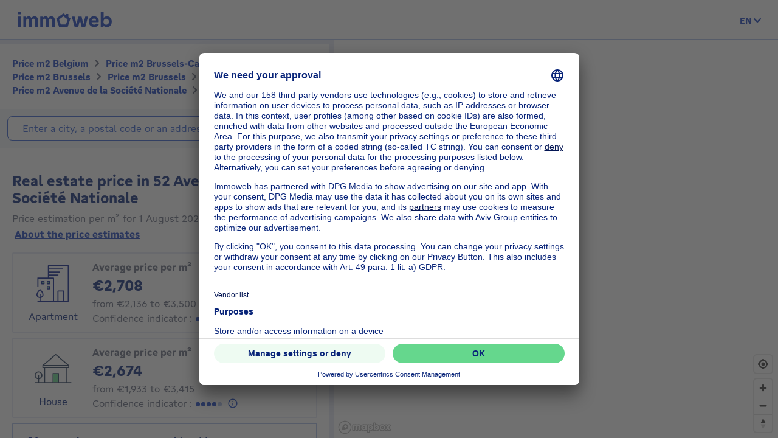

--- FILE ---
content_type: text/html; charset=utf-8
request_url: https://price.immoweb.be/en/brussels-capital-region-2/brussels-15/brussels-19/anderlecht-128/borough/anderlecht-790/address/avenue-de-la-societe-nationale-6137/52
body_size: 54600
content:
<!doctype html>
<html data-n-head-ssr lang="en-BE" data-n-head="%7B%22lang%22:%7B%22ssr%22:%22en-BE%22%7D%7D">
  <head >
    <title>Real estate price: price m2 52 Avenue de la Société Nationale 1070 January 2026 | Immoweb</title><meta data-n-head="ssr" charset="utf-8"><meta data-n-head="ssr" name="viewport" content="width=device-width, initial-scale=1"><meta data-n-head="ssr" charset="utf-8"><meta data-n-head="ssr" name="viewport" content="width=device-width, initial-scale=1"><meta data-n-head="ssr" data-hid="description" name="description" content="Real estate price 52 Avenue de la Société Nationale: discover the price per m2 of a house or apartment in Belgium, and valuate your property."><meta data-n-head="ssr" data-hid="robots" name="robots" content="all"><meta data-n-head="ssr" data-hid="i18n-og" property="og:locale" content="en_BE"><meta data-n-head="ssr" data-hid="i18n-og-alt-nl-BE" property="og:locale:alternate" content="nl_BE"><meta data-n-head="ssr" data-hid="i18n-og-alt-fr-BE" property="og:locale:alternate" content="fr_BE"><link data-n-head="ssr" rel="icon" type="image/x-icon" href="/static/favicon.ico?v=2"><link data-n-head="ssr" rel="apple-touch-icon" href="/static/apple-touch-icon.png?v=2"><link data-n-head="ssr" rel="icon" href="/static/favicon-32x32.png?v=2"><link data-n-head="ssr" rel="icon" href="/static/favicon-16x16.png?v=2"><link data-n-head="ssr" rel="mask-icon" href="/static/safari-pinned-tab.svg?v=2"><link data-n-head="ssr" rel="icon" type="image/x-icon" href="/static/favicon.ico?v=2"><link data-n-head="ssr" rel="stylesheet" href="https://api.mapbox.com/mapbox-gl-js/v2.3.0/mapbox-gl.css"><link data-n-head="ssr" rel="apple-touch-icon" href="/static/apple-touch-icon.png?v=2"><link data-n-head="ssr" rel="icon" href="/static/favicon-32x32.png?v=2"><link data-n-head="ssr" rel="icon" href="/static/favicon-16x16.png?v=2"><link data-n-head="ssr" rel="mask-icon" href="/static/safari-pinned-tab.svg?v=2"><link data-n-head="ssr" data-hid="i18n-alt-nl" rel="alternate" href="https://price.immoweb.be/nl/brussels-hoofdstedelijk-gewest-2/brussel-15/brussel-hoofdstad-19/anderlecht-128/deelgemeente/anderlecht-790/adres/nationale-maatschappijlaan-6137/52" hreflang="nl"><link data-n-head="ssr" data-hid="i18n-alt-nl-BE" rel="alternate" href="https://price.immoweb.be/nl/brussels-hoofdstedelijk-gewest-2/brussel-15/brussel-hoofdstad-19/anderlecht-128/deelgemeente/anderlecht-790/adres/nationale-maatschappijlaan-6137/52" hreflang="nl-BE"><link data-n-head="ssr" data-hid="i18n-alt-fr" rel="alternate" href="https://price.immoweb.be/fr/region-de-bruxelles-capitale-2/bruxelles-15/bruxelles-19/anderlecht-128/commune/anderlecht-790/adresse/avenue-de-la-societe-nationale-6137/52" hreflang="fr"><link data-n-head="ssr" data-hid="i18n-alt-fr-BE" rel="alternate" href="https://price.immoweb.be/fr/region-de-bruxelles-capitale-2/bruxelles-15/bruxelles-19/anderlecht-128/commune/anderlecht-790/adresse/avenue-de-la-societe-nationale-6137/52" hreflang="fr-BE"><link data-n-head="ssr" data-hid="i18n-alt-en" rel="alternate" href="https://price.immoweb.be/en/brussels-capital-region-2/brussels-15/brussels-19/anderlecht-128/borough/anderlecht-790/address/avenue-de-la-societe-nationale-6137/52" hreflang="en"><link data-n-head="ssr" data-hid="i18n-alt-en-BE" rel="alternate" href="https://price.immoweb.be/en/brussels-capital-region-2/brussels-15/brussels-19/anderlecht-128/borough/anderlecht-790/address/avenue-de-la-societe-nationale-6137/52" hreflang="en-BE"><link data-n-head="ssr" data-hid="i18n-xd" rel="alternate" href="https://price.immoweb.be/en/brussels-capital-region-2/brussels-15/brussels-19/anderlecht-128/borough/anderlecht-790/address/avenue-de-la-societe-nationale-6137/52" hreflang="x-default"><link data-n-head="ssr" data-hid="i18n-can" rel="canonical" href="https://price.immoweb.be/en/brussels-capital-region-2/brussels-15/brussels-19/anderlecht-128/borough/anderlecht-790/address/avenue-de-la-societe-nationale-6137/52"><script data-n-head="ssr" src="/static/scripts/redirect-outdated-browser.js"></script><script data-n-head="ssr" src="https://tags.pw.adn.cloud/AEXEHW/activation.js" async></script><script data-n-head="ssr" src="/static/scripts/redirect-outdated-browser.js"></script><script data-n-head="ssr" src="/static/scripts/tracking-link.js"></script><script data-n-head="ssr" src="/static/scripts/real-user.js"></script><script data-n-head="ssr" type="application/ld+json">{"@context":"https://schema.org","@type":"BreadcrumbList","itemListElement":[{"@type":"ListItem","position":1,"name":"Belgium","item":"https://price.immoweb.be/en"},{"@type":"ListItem","position":2,"name":"Brussels-Capital Region","item":"https://price.immoweb.be/en/brussels-capital-region-2"},{"@type":"ListItem","position":3,"name":"Brussels","item":"https://price.immoweb.be/en/brussels-capital-region-2/brussels-15"},{"@type":"ListItem","position":4,"name":"Brussels","item":"https://price.immoweb.be/en/brussels-capital-region-2/brussels-15/brussels-19"},{"@type":"ListItem","position":5,"name":"Anderlecht","item":"https://price.immoweb.be/en/brussels-capital-region-2/brussels-15/brussels-19/anderlecht-128"},{"@type":"ListItem","position":6,"name":"Avenue de la Société Nationale","item":"https://price.immoweb.be/en/brussels-capital-region-2/brussels-15/brussels-19/anderlecht-128/borough/anderlecht-790/address/avenue-de-la-societe-nationale-6137"},{"@type":"ListItem","position":7,"name":"52","item":"https://price.immoweb.be/en/brussels-capital-region-2/brussels-15/brussels-19/anderlecht-128/borough/anderlecht-790/address/avenue-de-la-societe-nationale-6137/52"}]}</script><link rel="preload" href="/static/_nuxt/5930487.js" as="script"><link rel="preload" href="/static/_nuxt/644f997.js" as="script"><link rel="preload" href="/static/_nuxt/38c9c8c.js" as="script"><link rel="preload" href="/static/_nuxt/7bf13f3.js" as="script"><link rel="preload" href="/static/_nuxt/70cb5a7.js" as="script"><link rel="preload" href="/static/_nuxt/4a4466a.js" as="script"><link rel="preload" href="/static/_nuxt/8d7d72f.js" as="script"><style data-vue-ssr-id="763e79f3:0 142a38c6:0">*,:after,:before{box-sizing:border-box}html{font-family:sans-serif;line-height:1.15;-webkit-text-size-adjust:100%;-ms-text-size-adjust:100%;-ms-overflow-style:scrollbar;-webkit-tap-highlight-color:rgba(0,0,0,0)}@-ms-viewport{width:device-width}article,aside,dialog,figcaption,figure,footer,header,hgroup,main,nav,section{display:block}body{margin:0;font-family:"Gratimo Grotesk",Arial,"Trebuchet MS",system-ui,-apple-system,Segoe UI,Roboto,Ubuntu,Cantarell,Noto Sans,sans-serif;font-size:1rem;font-weight:400;line-height:1.5;color:#63697d;text-align:left;background-color:#fff}[tabindex="-1"]:focus{outline:0!important}hr{box-sizing:content-box;height:0;overflow:visible}h1,h2,h3,h4,h5,h6,p{margin-top:0;margin-bottom:1rem}abbr[data-original-title],abbr[title]{text-decoration:none}abbr[title]:not(.abbr--unstyled){cursor:help}address{font-style:normal;line-height:inherit}address,dl,ol,ul{margin-bottom:1rem}dl,ol,ul{margin-top:0}ol ol,ol ul,ul ol,ul ul{margin-bottom:0}dt{font-weight:400}dd{margin-bottom:.5rem;margin-left:0}blockquote{margin:0 0 1rem}dfn{font-style:italic}b,strong{font-weight:bolder}small{font-size:80%}sub,sup{position:relative;font-size:75%;line-height:0;vertical-align:baseline}sub{bottom:-.25em}sup{top:-.5em}code,kbd,pre,samp{font-family:monospace,monospace;font-size:1em}pre{margin-top:0;margin-bottom:1rem;overflow:auto;-ms-overflow-style:scrollbar}figure{margin:0 0 1rem}img{vertical-align:middle;border-style:none}svg:not(:root){overflow:hidden}table{border-collapse:collapse}caption{padding-top:.75rem;padding-bottom:.75rem;color:#63697d;text-align:left;caption-side:bottom}th{text-align:inherit}label{display:inline-block;margin-bottom:.5rem}button{border-radius:0}button:focus{outline:1px dotted;outline:5px auto -webkit-focus-ring-color}button,input,optgroup,select,textarea{margin:0;font-family:inherit;font-size:inherit;line-height:inherit}button,input{overflow:visible}button,select{text-transform:none}[type=reset],[type=submit],button,html [type=button]{-webkit-appearance:button}[type=button]:-moz-focus-inner,[type=reset]:-moz-focus-inner,[type=submit]:-moz-focus-inner,button:-moz-focus-inner,select:-moz-focus-inner{padding:0;border-style:none}input[type=checkbox],input[type=radio]{box-sizing:border-box;padding:0}input[type=date],input[type=datetime-local],input[type=month],input[type=time]{-webkit-appearance:listbox}textarea{overflow:auto;resize:vertical}fieldset{min-width:0;padding:0;margin:0;border:0}legend{display:block;width:100%;max-width:100%;padding:0;margin-bottom:.5rem;font-size:1.5rem;line-height:inherit;color:inherit;white-space:normal}progress{vertical-align:baseline}[type=number]:-webkit-inner-spin-button,[type=number]:-webkit-outer-spin-button{height:auto}[type=search]{outline-offset:-2px;-webkit-appearance:none}[type=search]:-webkit-search-cancel-button,[type=search]:-webkit-search-decoration{-webkit-appearance:none}:-webkit-file-upload-button{font:inherit;-webkit-appearance:button}output{display:inline-block}summary{display:list-item;cursor:pointer}template{display:none}[hidden]{display:none!important}::-moz-focus-inner{border:0}html{-moz-osx-font-smoothing:grayscale;-webkit-font-smoothing:antialiased;font-smoothing:antialiased}body,html{color:#63697d}.agencies-list__title,.city-prices__sub-titles,.city-prices__title,.estimation-card__title,.map-legend__pins-title,.price-explanation__action-title,.title--1,.title--2,.title--3,.title--4,.title--5,.title--6,h1,h2,h3,h4,h5,h6{font-family:"Gratimo Grotesk",Arial,"Verdana",system-ui,-apple-system,Segoe UI,Roboto,Ubuntu,Cantarell,Noto Sans,sans-serif;font-weight:700}.title--1,h1{color:#082479;font-size:1.5rem}@media only screen and (min-width:62rem){.title--1,h1{font-size:1.875rem}}.city-prices__title,.title--2,h2{color:#082479;font-size:1.25rem}@media only screen and (min-width:62rem){.city-prices__title,.title--2,h2{font-size:1.5rem}}.agencies-list__title,.title--3,h3{color:#082479;font-size:1.125rem}@media only screen and (min-width:62rem){.agencies-list__title,.title--3,h3{font-size:1.25rem}}.price-explanation__action-title,.title--4,h4{color:#082479;font-size:1rem}@media only screen and (min-width:62rem){.price-explanation__action-title,.title--4,h4{font-size:1.125rem}}.city-prices__sub-titles,.estimation-card__title,.title--5,h5{color:#082479;font-size:.875rem}@media only screen and (min-width:62rem){.city-prices__sub-titles,.estimation-card__title,.title--5,h5{font-size:1rem}}.map-legend__pins-title,.title--6,h6{color:#082479;font-size:.8125rem}.dark{color:#082479}.small,.small--dark,small{font-size:.875rem}.small--dark,.small--xs--dark{color:#082479}.small--xs,.small--xs--dark,.small--xs--primary{font-size:.8125rem}a{color:#133dbd;font-weight:400;text-decoration:underline;background-color:transparent;-webkit-text-decoration-skip:objects}a:hover{color:#082479}a:active,a:focus{outline:none;box-shadow:0 0 .125rem #133dbd,inset 0 0 .125rem #133dbd}a:not([href]):not([tabindex]),a:not([href]):not([tabindex]):focus,a:not([href]):not([tabindex]):hover{color:inherit;text-decoration:none}a:not([href]):not([tabindex]):focus{outline:0}.link--external:after{content:"";display:inline-block;background-image:url(/static/images/icons/material/sprite-link-external.svg);background-repeat:no-repeat;width:1rem;height:1rem;background-size:1.875rem .875rem;vertical-align:middle;text-align:center}.link--external:hover:after{background-position:100% 0}.link--bold{font-weight:700}.text-center{text-align:center}.text-right{text-align:right}.text-bold{font-weight:700}@font-face{font-family:"Gratimo Grotesk";src:url(/static/fonts/gratimo-grotesk-regular.woff2) format("woff2"),url(/static/fonts/gratimo-grotesk-regular.woff) format("woff");font-weight:400;font-style:normal;font-display:swap}@font-face{font-family:"Gratimo Grotesk";src:url(/static/fonts/gratimo-grotesk-bold.woff2) format("woff2"),url(/static/fonts/gratimo-grotesk-bold.woff) format("woff");font-weight:700;font-style:normal;font-display:swap}body,html{height:100%}.container{position:relative;max-width:100%;margin:0 auto;display:block}@media only screen and (min-width:36rem){.container{width:33.75rem}}@media only screen and (min-width:48rem){.container{padding:0;width:45rem}}@media only screen and (min-width:62rem){.container{width:60rem}}@media only screen and (min-width:75rem){.container{width:71.25rem}}.container{padding:0 1.25rem}@media only screen and (min-width:48rem){.container{padding:0}}.container--top-navigation,.container--top-navigation-submenu{width:100%;margin:0 auto;padding:0}@media only screen and (min-width:62rem){.container--top-navigation,.container--top-navigation-submenu{width:60rem;display:flex}}@media only screen and (min-width:75rem){.container--top-navigation,.container--top-navigation-submenu{width:71.25rem}}@media only screen and (min-width:62rem){.container--top-navigation{align-items:center;justify-content:space-between}}@media only screen and (min-width:62rem){.container--top-navigation-submenu{padding-left:10rem}}@media only screen and (min-width:75rem){.container--top-navigation-submenu{padding-left:238px}}.grid{display:flex;flex-wrap:wrap;margin-left:-1.25rem;padding:0;width:calc(100% + 1.25rem);list-style-type:none}.grid--centered{justify-content:space-between;align-items:center}.grid__item{padding-left:1.25rem;width:100%;max-width:100%;flex:0 0 100%}.grid__item--centered{align-self:center}.x-small--1{flex:0 0 8.333%;max-width:8.333%}.x-small--2{flex:0 0 16.666%;max-width:16.666%}.x-small--3{flex:0 0 25%;max-width:25%}.x-small--4{flex:0 0 33.333%;max-width:33.333%}.x-small--5{flex:0 0 41.666%;max-width:41.666%}.x-small--6{flex:0 0 50%;max-width:50%}.x-small--7{flex:0 0 58.333%;max-width:58.333%}.x-small--8{flex:0 0 66.666%;max-width:66.666%}.x-small--9{flex:0 0 75%;max-width:75%}.x-small--10{flex:0 0 83.333%;max-width:83.333%}.x-small--11{flex:0 0 91.666%;max-width:91.666%}.x-small--12{flex:0 0 100%;max-width:100%}.x-small--push--1{margin-left:8.333%}.x-small--push--2{margin-left:16.666%}.x-small--push--3{margin-left:25%}.x-small--push--4{margin-left:33.333%}.x-small--push--5{margin-left:41.666%}.x-small--push--6{margin-left:50%}.x-small--push--7{margin-left:58.333%}.x-small--push--8{margin-left:66.666%}.x-small--push--9{margin-left:75%}.x-small--push--10{margin-left:83.333%}.x-small--push--11{margin-left:91.666%}.x-small--push--12{margin-left:100%}.x-small--pull--1{margin-right:8.333%}.x-small--pull--2{margin-right:16.666%}.x-small--pull--3{margin-right:25%}.x-small--pull--4{margin-right:33.333%}.x-small--pull--5{margin-right:41.666%}.x-small--pull--6{margin-right:50%}.x-small--pull--7{margin-right:58.333%}.x-small--pull--8{margin-right:66.666%}.x-small--pull--9{margin-right:75%}.x-small--pull--10{margin-right:83.333%}.x-small--pull--11{margin-right:91.666%}.x-small--pull--12{margin-right:100%}.x-small--horizontal--end{display:flex;justify-content:flex-end}.x-small--horizontal--center{display:flex;justify-content:center}.x-small--vertical--centered{display:flex;align-items:center}@media only screen and (max-width:35.93rem){.x-small--1{flex:0 0 8.333%;max-width:8.333%}.x-small--2{flex:0 0 16.666%;max-width:16.666%}.x-small--3{flex:0 0 25%;max-width:25%}.x-small--4{flex:0 0 33.333%;max-width:33.333%}.x-small--5{flex:0 0 41.666%;max-width:41.666%}.x-small--6{flex:0 0 50%;max-width:50%}.x-small--7{flex:0 0 58.333%;max-width:58.333%}.x-small--8{flex:0 0 66.666%;max-width:66.666%}.x-small--9{flex:0 0 75%;max-width:75%}.x-small--10{flex:0 0 83.333%;max-width:83.333%}.x-small--11{flex:0 0 91.666%;max-width:91.666%}.x-small--12{flex:0 0 100%;max-width:100%}.x-small--push--1{margin-left:8.333%}.x-small--push--2{margin-left:16.666%}.x-small--push--3{margin-left:25%}.x-small--push--4{margin-left:33.333%}.x-small--push--5{margin-left:41.666%}.x-small--push--6{margin-left:50%}.x-small--push--7{margin-left:58.333%}.x-small--push--8{margin-left:66.666%}.x-small--push--9{margin-left:75%}.x-small--push--10{margin-left:83.333%}.x-small--push--11{margin-left:91.666%}.x-small--push--12{margin-left:100%}.x-small--pull--1{margin-right:8.333%}.x-small--pull--2{margin-right:16.666%}.x-small--pull--3{margin-right:25%}.x-small--pull--4{margin-right:33.333%}.x-small--pull--5{margin-right:41.666%}.x-small--pull--6{margin-right:50%}.x-small--pull--7{margin-right:58.333%}.x-small--pull--8{margin-right:66.666%}.x-small--pull--9{margin-right:75%}.x-small--pull--10{margin-right:83.333%}.x-small--pull--11{margin-right:91.666%}.x-small--pull--12{margin-right:100%}.x-small--horizontal--end{display:flex;justify-content:flex-end}.x-small--horizontal--center{display:flex;justify-content:center}.x-small--vertical--centered{display:flex;align-items:center}}@media only screen and (min-width:36rem){.small--1{flex:0 0 8.333%;max-width:8.333%}.small--2{flex:0 0 16.666%;max-width:16.666%}.small--3{flex:0 0 25%;max-width:25%}.small--4{flex:0 0 33.333%;max-width:33.333%}.small--5{flex:0 0 41.666%;max-width:41.666%}.small--6{flex:0 0 50%;max-width:50%}.small--7{flex:0 0 58.333%;max-width:58.333%}.small--8{flex:0 0 66.666%;max-width:66.666%}.small--9{flex:0 0 75%;max-width:75%}.small--10{flex:0 0 83.333%;max-width:83.333%}.small--11{flex:0 0 91.666%;max-width:91.666%}.small--12{flex:0 0 100%;max-width:100%}.small--push--1{margin-left:8.333%}.small--push--2{margin-left:16.666%}.small--push--3{margin-left:25%}.small--push--4{margin-left:33.333%}.small--push--5{margin-left:41.666%}.small--push--6{margin-left:50%}.small--push--7{margin-left:58.333%}.small--push--8{margin-left:66.666%}.small--push--9{margin-left:75%}.small--push--10{margin-left:83.333%}.small--push--11{margin-left:91.666%}.small--push--12{margin-left:100%}.small--pull--1{margin-right:8.333%}.small--pull--2{margin-right:16.666%}.small--pull--3{margin-right:25%}.small--pull--4{margin-right:33.333%}.small--pull--5{margin-right:41.666%}.small--pull--6{margin-right:50%}.small--pull--7{margin-right:58.333%}.small--pull--8{margin-right:66.666%}.small--pull--9{margin-right:75%}.small--pull--10{margin-right:83.333%}.small--pull--11{margin-right:91.666%}.small--pull--12{margin-right:100%}.small--horizontal--end{display:flex;justify-content:flex-end}.small--horizontal--center{display:flex;justify-content:center}.small--vertical--centered{display:flex;align-items:center}}@media only screen and (min-width:48rem){.medium--1{flex:0 0 8.333%;max-width:8.333%}.medium--2{flex:0 0 16.666%;max-width:16.666%}.medium--3{flex:0 0 25%;max-width:25%}.medium--4{flex:0 0 33.333%;max-width:33.333%}.medium--5{flex:0 0 41.666%;max-width:41.666%}.medium--6{flex:0 0 50%;max-width:50%}.medium--7{flex:0 0 58.333%;max-width:58.333%}.medium--8{flex:0 0 66.666%;max-width:66.666%}.medium--9{flex:0 0 75%;max-width:75%}.medium--10{flex:0 0 83.333%;max-width:83.333%}.medium--11{flex:0 0 91.666%;max-width:91.666%}.medium--12{flex:0 0 100%;max-width:100%}.medium--push--1{margin-left:8.333%}.medium--push--2{margin-left:16.666%}.medium--push--3{margin-left:25%}.medium--push--4{margin-left:33.333%}.medium--push--5{margin-left:41.666%}.medium--push--6{margin-left:50%}.medium--push--7{margin-left:58.333%}.medium--push--8{margin-left:66.666%}.medium--push--9{margin-left:75%}.medium--push--10{margin-left:83.333%}.medium--push--11{margin-left:91.666%}.medium--push--12{margin-left:100%}.medium--pull--1{margin-right:8.333%}.medium--pull--2{margin-right:16.666%}.medium--pull--3{margin-right:25%}.medium--pull--4{margin-right:33.333%}.medium--pull--5{margin-right:41.666%}.medium--pull--6{margin-right:50%}.medium--pull--7{margin-right:58.333%}.medium--pull--8{margin-right:66.666%}.medium--pull--9{margin-right:75%}.medium--pull--10{margin-right:83.333%}.medium--pull--11{margin-right:91.666%}.medium--pull--12{margin-right:100%}.medium--horizontal--end{display:flex;justify-content:flex-end}.medium--horizontal--center{display:flex;justify-content:center}.medium--vertical--centered{display:flex;align-items:center}}@media only screen and (min-width:62rem){.desktop--1{flex:0 0 8.333%;max-width:8.333%}.desktop--2{flex:0 0 16.666%;max-width:16.666%}.desktop--3{flex:0 0 25%;max-width:25%}.desktop--4{flex:0 0 33.333%;max-width:33.333%}.desktop--5{flex:0 0 41.666%;max-width:41.666%}.desktop--6{flex:0 0 50%;max-width:50%}.desktop--7{flex:0 0 58.333%;max-width:58.333%}.desktop--8{flex:0 0 66.666%;max-width:66.666%}.desktop--9{flex:0 0 75%;max-width:75%}.desktop--10{flex:0 0 83.333%;max-width:83.333%}.desktop--11{flex:0 0 91.666%;max-width:91.666%}.desktop--12{flex:0 0 100%;max-width:100%}.desktop--push--1{margin-left:8.333%}.desktop--push--2{margin-left:16.666%}.desktop--push--3{margin-left:25%}.desktop--push--4{margin-left:33.333%}.desktop--push--5{margin-left:41.666%}.desktop--push--6{margin-left:50%}.desktop--push--7{margin-left:58.333%}.desktop--push--8{margin-left:66.666%}.desktop--push--9{margin-left:75%}.desktop--push--10{margin-left:83.333%}.desktop--push--11{margin-left:91.666%}.desktop--push--12{margin-left:100%}.desktop--pull--1{margin-right:8.333%}.desktop--pull--2{margin-right:16.666%}.desktop--pull--3{margin-right:25%}.desktop--pull--4{margin-right:33.333%}.desktop--pull--5{margin-right:41.666%}.desktop--pull--6{margin-right:50%}.desktop--pull--7{margin-right:58.333%}.desktop--pull--8{margin-right:66.666%}.desktop--pull--9{margin-right:75%}.desktop--pull--10{margin-right:83.333%}.desktop--pull--11{margin-right:91.666%}.desktop--pull--12{margin-right:100%}.desktop--horizontal--end{display:flex;justify-content:flex-end}.desktop--horizontal--center{display:flex;justify-content:center}.desktop--vertical--centered{display:flex;align-items:center}}@media only screen and (min-width:75rem){.widescreen--1{flex:0 0 8.333%;max-width:8.333%}.widescreen--2{flex:0 0 16.666%;max-width:16.666%}.widescreen--3{flex:0 0 25%;max-width:25%}.widescreen--4{flex:0 0 33.333%;max-width:33.333%}.widescreen--5{flex:0 0 41.666%;max-width:41.666%}.widescreen--6{flex:0 0 50%;max-width:50%}.widescreen--7{flex:0 0 58.333%;max-width:58.333%}.widescreen--8{flex:0 0 66.666%;max-width:66.666%}.widescreen--9{flex:0 0 75%;max-width:75%}.widescreen--10{flex:0 0 83.333%;max-width:83.333%}.widescreen--11{flex:0 0 91.666%;max-width:91.666%}.widescreen--12{flex:0 0 100%;max-width:100%}.widescreen--push--1{margin-left:8.333%}.widescreen--push--2{margin-left:16.666%}.widescreen--push--3{margin-left:25%}.widescreen--push--4{margin-left:33.333%}.widescreen--push--5{margin-left:41.666%}.widescreen--push--6{margin-left:50%}.widescreen--push--7{margin-left:58.333%}.widescreen--push--8{margin-left:66.666%}.widescreen--push--9{margin-left:75%}.widescreen--push--10{margin-left:83.333%}.widescreen--push--11{margin-left:91.666%}.widescreen--push--12{margin-left:100%}.widescreen--pull--1{margin-right:8.333%}.widescreen--pull--2{margin-right:16.666%}.widescreen--pull--3{margin-right:25%}.widescreen--pull--4{margin-right:33.333%}.widescreen--pull--5{margin-right:41.666%}.widescreen--pull--6{margin-right:50%}.widescreen--pull--7{margin-right:58.333%}.widescreen--pull--8{margin-right:66.666%}.widescreen--pull--9{margin-right:75%}.widescreen--pull--10{margin-right:83.333%}.widescreen--pull--11{margin-right:91.666%}.widescreen--pull--12{margin-right:100%}.widescreen--horizontal--end{display:flex;justify-content:flex-end}.widescreen--horizontal--center{display:flex;justify-content:center}.widescreen--vertical--centered{display:flex;align-items:center}}.button,.price-map-table__info{display:inline-block;border:0;text-decoration:none;text-align:center;cursor:pointer;line-height:1}.button:active,.button:focus,.button:hover,.price-map-table__info:active,.price-map-table__info:focus,.price-map-table__info:hover{text-decoration:none}.button__icon,.button__label{display:inline-block;vertical-align:middle}.button__label{line-height:1.25rem}.button:active .button__icon,.button:active .button__label,.price-map-table__info:active .button__icon,.price-map-table__info:active .button__label{position:relative;top:0;left:0}.button-disabled.price-map-table__info,.button.button-disabled,.button:disabled,.button[aria-disabled=true],.price-map-table__info:disabled,.price-map-table__info[aria-disabled=true]{outline:none;cursor:not-allowed;pointer-events:none;color:#a6a6a6}@media only screen and (min-width:62rem){.button-disabled.price-map-table__info,.button.button-disabled,.button:disabled,.button[aria-disabled=true],.price-map-table__info:disabled,.price-map-table__info[aria-disabled=true]{cursor:not-allowed;pointer-events:auto}}.button--primary,.price-explanation__button{position:relative;padding:.5625rem 1.25rem;background-color:#65d78d;color:#082479;border:1px solid #65d78d;border-radius:1.375rem;font-family:"Gratimo Grotesk",Arial,"Trebuchet MS",system-ui,-apple-system,Segoe UI,Roboto,Ubuntu,Cantarell,Noto Sans,sans-serif;font-size:1rem;font-weight:700;transition:background-color .1s cubic-bezier(.645,.045,.355,1),color .2s cubic-bezier(.645,.045,.355,1)}.button--primary:hover:not([disabled=disabled]):not(.button-disabled):not([aria-disabled=true]),.price-explanation__button:hover:not([disabled=disabled]):not(.button-disabled):not([aria-disabled=true]){background-color:#9be5b5;border-color:#9be5b5}.button--active.price-explanation__button,.button--primary.button--active,.button--primary:active:not([disabled=disabled]):not(.button-disabled):not([aria-disabled=true]),.button--primary:focus:not([disabled=disabled]):not(.button-disabled):not([aria-disabled=true]),.price-explanation__button:active:not([disabled=disabled]):not(.button-disabled):not([aria-disabled=true]),.price-explanation__button:focus:not([disabled=disabled]):not(.button-disabled):not([aria-disabled=true]){outline:none;border-radius:1.375rem;border-color:#082479;box-shadow:0 0 0 1px #082479}.button--active.price-explanation__button:only-child,.button--primary.button--active:only-child,.button--primary:active:not([disabled=disabled]):not(.button-disabled):not([aria-disabled=true]):only-child,.button--primary:focus:not([disabled=disabled]):not(.button-disabled):not([aria-disabled=true]):only-child,.price-explanation__button:active:not([disabled=disabled]):not(.button-disabled):not([aria-disabled=true]):only-child,.price-explanation__button:focus:not([disabled=disabled]):not(.button-disabled):not([aria-disabled=true]):only-child{margin:0}.button--primary.button-disabled,.button--primary:disabled,.button--primary[aria-disabled=true],.button--primary[disabled=disabled],.button-disabled.price-explanation__button,.price-explanation__button:disabled,.price-explanation__button[aria-disabled=true],.price-explanation__button[disabled=disabled]{background-color:#f2f2f2;border-color:#f2f2f2}.button--primary .button__icon,.price-explanation__button .button__icon{display:inline-block;line-height:100%;vertical-align:middle;margin-left:-.25rem;margin-right:.125rem;fill:#082479;width:1.125rem;height:1.125rem}.button--primary--dark{position:relative;padding:.5625rem 1.25rem;background-color:#65d78d;color:#082479;border:1px solid #65d78d;border-radius:1.375rem;font-family:"Gratimo Grotesk",Arial,"Trebuchet MS",system-ui,-apple-system,Segoe UI,Roboto,Ubuntu,Cantarell,Noto Sans,sans-serif;font-size:1rem;font-weight:700;transition:background-color .1s cubic-bezier(.645,.045,.355,1),color .2s cubic-bezier(.645,.045,.355,1)}.button--primary--dark:hover:not([disabled=disabled]):not(.button-disabled):not([aria-disabled=true]){background-color:#9be5b5;border-color:#9be5b5}.button--primary--dark.button--active,.button--primary--dark:active:not([disabled=disabled]):not(.button-disabled):not([aria-disabled=true]),.button--primary--dark:focus:not([disabled=disabled]):not(.button-disabled):not([aria-disabled=true]){outline:none;border-radius:1.375rem;border-color:#fff;box-shadow:0 0 0 1px #fff}.button--primary--dark.button--active:only-child,.button--primary--dark:active:not([disabled=disabled]):not(.button-disabled):not([aria-disabled=true]):only-child,.button--primary--dark:focus:not([disabled=disabled]):not(.button-disabled):not([aria-disabled=true]):only-child{margin:0}.button--primary--dark.button-disabled,.button--primary--dark:disabled,.button--primary--dark[aria-disabled=true],.button--primary--dark[disabled=disabled]{background-color:#f2f2f2;border-color:#f2f2f2}.button--primary--dark .button__icon{display:inline-block;line-height:100%;vertical-align:middle;margin-left:-.25rem;margin-right:.125rem;fill:#082479;width:1.125rem;height:1.125rem}.button--primary--masquerade{position:relative;padding:.5625rem 1.25rem;background-color:#ebca73;color:#082479;border:1px solid #ebca73;border-radius:1.375rem;font-family:"Gratimo Grotesk",Arial,"Trebuchet MS",system-ui,-apple-system,Segoe UI,Roboto,Ubuntu,Cantarell,Noto Sans,sans-serif;font-size:1rem;font-weight:700;transition:background-color .1s cubic-bezier(.645,.045,.355,1),color .2s cubic-bezier(.645,.045,.355,1)}.button--primary--masquerade:hover:not([disabled=disabled]):not(.button-disabled):not([aria-disabled=true]){background-color:#f2dda4;border-color:#f2dda4}.button--primary--masquerade.button--active,.button--primary--masquerade:active:not([disabled=disabled]):not(.button-disabled):not([aria-disabled=true]),.button--primary--masquerade:focus:not([disabled=disabled]):not(.button-disabled):not([aria-disabled=true]){outline:none;border-radius:1.375rem;border-color:#082479;box-shadow:0 0 0 1px #082479}.button--primary--masquerade.button--active:only-child,.button--primary--masquerade:active:not([disabled=disabled]):not(.button-disabled):not([aria-disabled=true]):only-child,.button--primary--masquerade:focus:not([disabled=disabled]):not(.button-disabled):not([aria-disabled=true]):only-child{margin:0}.button--primary--masquerade.button-disabled,.button--primary--masquerade:disabled,.button--primary--masquerade[aria-disabled=true],.button--primary--masquerade[disabled=disabled]{background-color:#f2f2f2;border-color:#f2f2f2}.button--primary--masquerade .button__icon{display:inline-block;line-height:100%;vertical-align:middle;margin-left:-.25rem;margin-right:.125rem;fill:#082479;width:1.125rem;height:1.125rem}.button--secondary{position:relative;padding:.5625rem 1.25rem;background-color:transparent;border:1px solid #65d78d;border-radius:1.375rem;font-family:"Gratimo Grotesk",Arial,"Trebuchet MS",system-ui,-apple-system,Segoe UI,Roboto,Ubuntu,Cantarell,Noto Sans,sans-serif;font-size:1rem;font-weight:700;transition:background-color .1s cubic-bezier(.645,.045,.355,1),color .2s cubic-bezier(.645,.045,.355,1);color:#082479}.button--secondary .button__icon{display:inline-block;line-height:100%;vertical-align:middle;margin-left:-.25rem;margin-right:.125rem;width:1.125rem;height:1.125rem;fill:#082479}.button--secondary .button__icon:only-child{margin:0}.button--secondary:hover:not([disabled=disabled]):not(.button-disabled):not([aria-disabled=true]){border-color:#65d78d;background-color:#eefbf2}.button--secondary.button--active,.button--secondary:active:not([disabled=disabled]):not(.button-disabled):not([aria-disabled=true]),.button--secondary:focus:not([disabled=disabled]):not(.button-disabled):not([aria-disabled=true]){outline:none;box-shadow:none;border-color:#1542c9;box-shadow:0 0 0 1px #1542c9}.button--secondary.button--active .button__icon,.button--secondary:active:not([disabled=disabled]):not(.button-disabled):not([aria-disabled=true]) .button__icon,.button--secondary:focus:not([disabled=disabled]):not(.button-disabled):not([aria-disabled=true]) .button__icon{fill:#082479}.button--secondary.button-disabled,.button--secondary:disabled,.button--secondary[aria-disabled=true],.button--secondary[disabled=disabled]{border-color:#f2f2f2}.button--secondary.button-disabled .button__icon,.button--secondary:disabled .button__icon,.button--secondary[aria-disabled=true] .button__icon,.button--secondary[disabled=disabled] .button__icon{fill:#a6a6a6}.button--secondary--dark{position:relative;padding:.5625rem 1.25rem;background-color:transparent;border:1px solid #65d78d;border-radius:1.375rem;font-family:"Gratimo Grotesk",Arial,"Trebuchet MS",system-ui,-apple-system,Segoe UI,Roboto,Ubuntu,Cantarell,Noto Sans,sans-serif;font-size:1rem;font-weight:700;transition:background-color .1s cubic-bezier(.645,.045,.355,1),color .2s cubic-bezier(.645,.045,.355,1);color:#65d78d}.button--secondary--dark .button__icon{display:inline-block;line-height:100%;vertical-align:middle;margin-left:-.25rem;margin-right:.125rem;width:1.125rem;height:1.125rem;fill:#65d78d}.button--secondary--dark .button__icon:only-child{margin:0}.button--secondary--dark:hover:not([disabled=disabled]):not(.button-disabled):not([aria-disabled=true]){border-color:#65d78d;background-color:rgba(101,215,141,.3)}.button--secondary--dark.button--active,.button--secondary--dark:active:not([disabled=disabled]):not(.button-disabled):not([aria-disabled=true]),.button--secondary--dark:focus:not([disabled=disabled]):not(.button-disabled):not([aria-disabled=true]){outline:none;box-shadow:none;border-color:#fff;box-shadow:0 0 0 1px #fff}.button--secondary--dark.button--active .button__icon,.button--secondary--dark:active:not([disabled=disabled]):not(.button-disabled):not([aria-disabled=true]) .button__icon,.button--secondary--dark:focus:not([disabled=disabled]):not(.button-disabled):not([aria-disabled=true]) .button__icon{fill:#fff}.button--secondary--dark.button-disabled,.button--secondary--dark:disabled,.button--secondary--dark[aria-disabled=true],.button--secondary--dark[disabled=disabled]{border-color:#f2f2f2}.button--secondary--dark.button-disabled .button__icon,.button--secondary--dark:disabled .button__icon,.button--secondary--dark[aria-disabled=true] .button__icon,.button--secondary--dark[disabled=disabled] .button__icon{fill:#a6a6a6}.button--secondary--masquerade{position:relative;padding:.5625rem 1.25rem;background-color:transparent;border:1px solid #ebca73;border-radius:1.375rem;font-family:"Gratimo Grotesk",Arial,"Trebuchet MS",system-ui,-apple-system,Segoe UI,Roboto,Ubuntu,Cantarell,Noto Sans,sans-serif;font-size:1rem;font-weight:700;transition:background-color .1s cubic-bezier(.645,.045,.355,1),color .2s cubic-bezier(.645,.045,.355,1);color:#082479}.button--secondary--masquerade .button__icon{display:inline-block;line-height:100%;vertical-align:middle;margin-left:-.25rem;margin-right:.125rem;width:1.125rem;height:1.125rem;fill:#082479}.button--secondary--masquerade .button__icon:only-child{margin:0}.button--secondary--masquerade:hover:not([disabled=disabled]):not(.button-disabled):not([aria-disabled=true]){border-color:#ebca73;background-color:#fdf9f0}.button--secondary--masquerade.button--active,.button--secondary--masquerade:active:not([disabled=disabled]):not(.button-disabled):not([aria-disabled=true]),.button--secondary--masquerade:focus:not([disabled=disabled]):not(.button-disabled):not([aria-disabled=true]){outline:none;box-shadow:none;border-color:#1542c9;box-shadow:0 0 0 1px #1542c9}.button--secondary--masquerade.button--active .button__icon,.button--secondary--masquerade:active:not([disabled=disabled]):not(.button-disabled):not([aria-disabled=true]) .button__icon,.button--secondary--masquerade:focus:not([disabled=disabled]):not(.button-disabled):not([aria-disabled=true]) .button__icon{fill:#082479}.button--secondary--masquerade.button-disabled,.button--secondary--masquerade:disabled,.button--secondary--masquerade[aria-disabled=true],.button--secondary--masquerade[disabled=disabled]{border-color:#f2f2f2}.button--secondary--masquerade.button-disabled .button__icon,.button--secondary--masquerade:disabled .button__icon,.button--secondary--masquerade[aria-disabled=true] .button__icon,.button--secondary--masquerade[disabled=disabled] .button__icon{fill:#a6a6a6}.button--tertiary{position:relative;padding:.5625rem 1.25rem;background-color:transparent;border-radius:1.375rem;font-family:"Gratimo Grotesk",Arial,"Trebuchet MS",system-ui,-apple-system,Segoe UI,Roboto,Ubuntu,Cantarell,Noto Sans,sans-serif;font-size:1rem;font-weight:700;transition:background-color .1s cubic-bezier(.645,.045,.355,1),color .2s cubic-bezier(.645,.045,.355,1);color:#133dbd;border:1px solid #315ed1}.button--tertiary .button__icon{display:inline-block;line-height:100%;vertical-align:middle;margin-left:-.25rem;margin-right:.125rem;width:1.125rem;height:1.125rem;fill:#133dbd}.button--tertiary .button__icon:only-child{margin:0}.button--tertiary:hover:not([disabled=disabled]):not(.button-disabled):not([aria-disabled=true]){outline:none;background-color:#e4eaf5}.button--tertiary:hover:not([disabled=disabled]):not(.button-disabled):not([aria-disabled=true]) .button__icon{fill:#133dbd}.button--tertiary.button--active,.button--tertiary:active:not([disabled=disabled]):not(.button-disabled):not([aria-disabled=true]),.button--tertiary:focus:not([disabled=disabled]):not(.button-disabled):not([aria-disabled=true]){outline:none;box-shadow:none;border-color:#1542c9;box-shadow:0 0 0 1px #1542c9}.button--tertiary.button--active .button__icon,.button--tertiary:active:not([disabled=disabled]):not(.button-disabled):not([aria-disabled=true]) .button__icon,.button--tertiary:focus:not([disabled=disabled]):not(.button-disabled):not([aria-disabled=true]) .button__icon{fill:#133dbd}.button--tertiary.button-disabled,.button--tertiary:disabled,.button--tertiary[aria-disabled=true],.button--tertiary[disabled=disabled]{border-color:#f2f2f2}.button--tertiary.button-disabled .button__icon,.button--tertiary:disabled .button__icon,.button--tertiary[aria-disabled=true] .button__icon,.button--tertiary[disabled=disabled] .button__icon{fill:#a6a6a6}.button--tertiary--dark{position:relative;padding:.5625rem 1.25rem;background-color:transparent;border-radius:1.375rem;font-family:"Gratimo Grotesk",Arial,"Trebuchet MS",system-ui,-apple-system,Segoe UI,Roboto,Ubuntu,Cantarell,Noto Sans,sans-serif;font-size:1rem;font-weight:700;transition:background-color .1s cubic-bezier(.645,.045,.355,1),color .2s cubic-bezier(.645,.045,.355,1);color:#fff;border:1px solid #fff}.button--tertiary--dark .button__icon{display:inline-block;line-height:100%;vertical-align:middle;margin-left:-.25rem;margin-right:.125rem;width:1.125rem;height:1.125rem;fill:#fff}.button--tertiary--dark .button__icon:only-child{margin:0}.button--tertiary--dark:hover:not([disabled=disabled]):not(.button-disabled):not([aria-disabled=true]){outline:none;background-color:rgba(63,109,167,.35)}.button--tertiary--dark:hover:not([disabled=disabled]):not(.button-disabled):not([aria-disabled=true]) .button__icon{fill:#fff}.button--tertiary--dark.button--active,.button--tertiary--dark:active:not([disabled=disabled]):not(.button-disabled):not([aria-disabled=true]),.button--tertiary--dark:focus:not([disabled=disabled]):not(.button-disabled):not([aria-disabled=true]){outline:none;box-shadow:none;border-color:#fff;box-shadow:0 0 0 1px #fff}.button--tertiary--dark.button--active .button__icon,.button--tertiary--dark:active:not([disabled=disabled]):not(.button-disabled):not([aria-disabled=true]) .button__icon,.button--tertiary--dark:focus:not([disabled=disabled]):not(.button-disabled):not([aria-disabled=true]) .button__icon{fill:#fff}.button--tertiary--dark.button-disabled,.button--tertiary--dark:disabled,.button--tertiary--dark[aria-disabled=true],.button--tertiary--dark[disabled=disabled]{border-color:#f2f2f2}.button--tertiary--dark.button-disabled .button__icon,.button--tertiary--dark:disabled .button__icon,.button--tertiary--dark[aria-disabled=true] .button__icon,.button--tertiary--dark[disabled=disabled] .button__icon{fill:#a6a6a6}.button--tertiary--masquerade{position:relative;padding:.5625rem 1.25rem;background-color:transparent;border-radius:1.375rem;font-family:"Gratimo Grotesk",Arial,"Trebuchet MS",system-ui,-apple-system,Segoe UI,Roboto,Ubuntu,Cantarell,Noto Sans,sans-serif;font-size:1rem;font-weight:700;transition:background-color .1s cubic-bezier(.645,.045,.355,1),color .2s cubic-bezier(.645,.045,.355,1);color:#133dbd;border:1px solid #a68f52}.button--tertiary--masquerade .button__icon{display:inline-block;line-height:100%;vertical-align:middle;margin-left:-.25rem;margin-right:.125rem;width:1.125rem;height:1.125rem;fill:#133dbd}.button--tertiary--masquerade .button__icon:only-child{margin:0}.button--tertiary--masquerade:hover:not([disabled=disabled]):not(.button-disabled):not([aria-disabled=true]){outline:none;background-color:#fdf9f0}.button--tertiary--masquerade:hover:not([disabled=disabled]):not(.button-disabled):not([aria-disabled=true]) .button__icon{fill:#133dbd}.button--tertiary--masquerade.button--active,.button--tertiary--masquerade:active:not([disabled=disabled]):not(.button-disabled):not([aria-disabled=true]),.button--tertiary--masquerade:focus:not([disabled=disabled]):not(.button-disabled):not([aria-disabled=true]){outline:none;box-shadow:none;border-color:#1542c9;box-shadow:0 0 0 1px #1542c9}.button--tertiary--masquerade.button--active .button__icon,.button--tertiary--masquerade:active:not([disabled=disabled]):not(.button-disabled):not([aria-disabled=true]) .button__icon,.button--tertiary--masquerade:focus:not([disabled=disabled]):not(.button-disabled):not([aria-disabled=true]) .button__icon{fill:#133dbd}.button--tertiary--masquerade.button-disabled,.button--tertiary--masquerade:disabled,.button--tertiary--masquerade[aria-disabled=true],.button--tertiary--masquerade[disabled=disabled]{border-color:#f2f2f2}.button--tertiary--masquerade.button-disabled .button__icon,.button--tertiary--masquerade:disabled .button__icon,.button--tertiary--masquerade[aria-disabled=true] .button__icon,.button--tertiary--masquerade[disabled=disabled] .button__icon{fill:#a6a6a6}.button--text,.price-map-table__info{position:relative;padding:0;background-color:transparent;border:0;font-size:1rem;font-family:"Gratimo Grotesk",Arial,"Trebuchet MS",system-ui,-apple-system,Segoe UI,Roboto,Ubuntu,Cantarell,Noto Sans,sans-serif;font-weight:700;color:#133dbd}.button--text .button__icon,.price-map-table__info .button__icon{width:1.125rem;height:1.125rem;fill:#133dbd}.button--text .button__icon:only-child,.price-map-table__info .button__icon:only-child{margin:0}.button--text:hover:not([disabled=disabled]):not(.button-disabled):not([aria-disabled=true]),.price-map-table__info:hover:not([disabled=disabled]):not(.button-disabled):not([aria-disabled=true]){color:#082479}.button--text:hover:not([disabled=disabled]):not(.button-disabled):not([aria-disabled=true]) .button__icon,.price-map-table__info:hover:not([disabled=disabled]):not(.button-disabled):not([aria-disabled=true]) .button__icon{fill:#082479}.button--active.price-map-table__info,.button--text.button--active,.button--text:active:not([disabled=disabled]):not(.button-disabled):not([aria-disabled=true]),.button--text:focus:not([disabled=disabled]):not(.button-disabled):not([aria-disabled=true]),.price-map-table__info:active:not([disabled=disabled]):not(.button-disabled):not([aria-disabled=true]),.price-map-table__info:focus:not([disabled=disabled]):not(.button-disabled):not([aria-disabled=true]){outline:none;box-shadow:0 0 .125rem #133dbd,inset 0 0 .125rem #133dbd}.button--text .button__label,.price-map-table__info .button__label{text-decoration:underline;margin-left:.25rem;margin-right:.25rem;text-align:left}.button--size-small.price-map-table__info,.button--text.button--size-small{font-size:.875rem;padding-top:0;padding-bottom:0}.button--text.button-disabled,.button--text:disabled,.button--text[aria-disabled=true],.button--text[disabled=disabled],.button-disabled.price-map-table__info,.price-map-table__info:disabled,.price-map-table__info[aria-disabled=true],.price-map-table__info[disabled=disabled]{border-color:#f2f2f2}.button--text.button-disabled .button__icon,.button--text:disabled .button__icon,.button--text[aria-disabled=true] .button__icon,.button--text[disabled=disabled] .button__icon,.button-disabled.price-map-table__info .button__icon,.price-map-table__info:disabled .button__icon,.price-map-table__info[aria-disabled=true] .button__icon,.price-map-table__info[disabled=disabled] .button__icon{fill:#a6a6a6}.button--text--dark{position:relative;padding:0;background-color:transparent;border:0;font-size:1rem;font-family:"Gratimo Grotesk",Arial,"Trebuchet MS",system-ui,-apple-system,Segoe UI,Roboto,Ubuntu,Cantarell,Noto Sans,sans-serif;font-weight:700;color:#fff}.button--text--dark .button__icon{width:1.125rem;height:1.125rem;fill:#fff}.button--text--dark .button__icon:only-child{margin:0}.button--text--dark:hover:not([disabled=disabled]):not(.button-disabled):not([aria-disabled=true]){color:#a8beea}.button--text--dark:hover:not([disabled=disabled]):not(.button-disabled):not([aria-disabled=true]) .button__icon{fill:#a8beea}.button--text--dark.button--active,.button--text--dark:active:not([disabled=disabled]):not(.button-disabled):not([aria-disabled=true]),.button--text--dark:focus:not([disabled=disabled]):not(.button-disabled):not([aria-disabled=true]){outline:none;box-shadow:0 0 .125rem #a8beea,inset 0 0 .125rem #a8beea}.button--text--dark .button__label{text-decoration:underline;margin-left:.25rem;margin-right:.25rem;text-align:left}.button--text--dark.button--size-small{font-size:.875rem;padding-top:0;padding-bottom:0}.button--text--dark.button-disabled,.button--text--dark:disabled,.button--text--dark[aria-disabled=true],.button--text--dark[disabled=disabled]{border-color:#f2f2f2}.button--text--dark.button-disabled .button__icon,.button--text--dark:disabled .button__icon,.button--text--dark[aria-disabled=true] .button__icon,.button--text--dark[disabled=disabled] .button__icon{fill:#a6a6a6}.button--bright{position:relative;padding:.5625rem 1.25rem;background-color:#3cbcfc;color:#082479;border:1px solid #3cbcfc;border-radius:1.375rem;font-family:"Gratimo Grotesk",Arial,"Trebuchet MS",system-ui,-apple-system,Segoe UI,Roboto,Ubuntu,Cantarell,Noto Sans,sans-serif;font-size:1rem;font-weight:700;transition:background-color .1s cubic-bezier(.645,.045,.355,1),color .2s cubic-bezier(.645,.045,.355,1)}.button--bright:hover:not([disabled=disabled]):not(.button-disabled):not([aria-disabled=true]){background-color:#9be5b5;border-color:#9be5b5}.button--bright.button--active,.button--bright:active:not([disabled=disabled]):not(.button-disabled):not([aria-disabled=true]),.button--bright:focus:not([disabled=disabled]):not(.button-disabled):not([aria-disabled=true]){outline:none;border-radius:1.375rem;border-color:#082479;box-shadow:0 0 0 1px #082479}.button--bright.button--active:only-child,.button--bright:active:not([disabled=disabled]):not(.button-disabled):not([aria-disabled=true]):only-child,.button--bright:focus:not([disabled=disabled]):not(.button-disabled):not([aria-disabled=true]):only-child{margin:0}.button--bright.button-disabled,.button--bright:disabled,.button--bright[aria-disabled=true],.button--bright[disabled=disabled]{background-color:#f2f2f2;border-color:#f2f2f2}.button--bright .button__icon{display:inline-block;line-height:100%;vertical-align:middle;margin-left:-.25rem;margin-right:.125rem;fill:#082479;width:1.125rem;height:1.125rem}.button--square{border-radius:0}.button--transparent{background:transparent;border:0;padding:0;cursor:pointer}.button--transparent.button-disabled,.button--transparent:disabled,.button--transparent[aria-disabled=true],.button--transparent[disabled=disabled]{cursor:not-allowed}.button--right{float:right}.button--size-input{padding:0 .625rem;height:100%;line-height:100%;font-size:1.5rem}.button--size-small{padding-top:.25rem;padding-bottom:.375em}.button--size-icon{padding-top:.4375rem;padding-bottom:.4375rem}.button--short-label{min-width:50px}.autocomplete__input--hidden,.autocomplete__select,.input--text{line-height:2.375rem;padding:0 .75rem;border:1px solid #315ed1;border-radius:.5rem;font-size:1rem;color:#1542c9;outline:none;width:100%;min-height:2.5rem;background-color:#f3f5fa;-webkit-appearance:none;-moz-appearance:none;appearance:none}.autocomplete__input--hidden:focus,.autocomplete__select:focus,.input--text:focus{border-color:#1542c9;box-shadow:0 0 0 1px #1542c9}.autocomplete__input--hidden::-moz-placeholder,.autocomplete__select::-moz-placeholder,.input--text::-moz-placeholder{color:#315ed1}.autocomplete__input--hidden:-ms-input-placeholder,.autocomplete__select:-ms-input-placeholder,.input--text:-ms-input-placeholder{color:#315ed1}.autocomplete__input--hidden::placeholder,.autocomplete__select::placeholder,.input--text::placeholder{color:#315ed1}input.autocomplete__input--hidden:-moz-read-only,input.autocomplete__select:-moz-read-only,input.input--text:-moz-read-only{background:#f2f2f2;border-color:#63697d}input.autocomplete__input--hidden:disabled,input.autocomplete__input--hidden:read-only,input.autocomplete__select:disabled,input.autocomplete__select:read-only,input.input--text:disabled,input.input--text:read-only{background:#f2f2f2;border-color:#63697d}input.autocomplete__input--hidden:disabled,input.autocomplete__select:disabled,input.input--text:disabled{cursor:not-allowed}.autocomplete__input--hidden[type=number]::-webkit-inner-spin-button,.autocomplete__input--hidden[type=number]::-webkit-outer-spin-button,.autocomplete__select[type=number]::-webkit-inner-spin-button,.autocomplete__select[type=number]::-webkit-outer-spin-button,.input--text[type=number]::-webkit-inner-spin-button,.input--text[type=number]::-webkit-outer-spin-button{-webkit-appearance:none;appearance:none;margin:0}.autocomplete__input--hidden[type=number],.autocomplete__select[type=number],.input--text[type=number]{-webkit-appearance:textfield;-moz-appearance:textfield;appearance:textfield}.input--textarea{display:block;border:1px solid #315ed1;border-radius:.5rem;background:#f3f5fa;width:100%;outline:none;padding:.25rem .5rem 1rem;resize:none;height:auto;min-height:6.25rem;overflow:hidden;color:#1542c9;font-size:1rem;line-height:1.375rem}.input--textarea:focus{border-color:#1542c9;box-shadow:0 0 0 1px #1542c9}.input--textarea::-moz-placeholder{color:#315ed1}.input--textarea:-ms-input-placeholder{color:#315ed1}.input--textarea::placeholder{color:#315ed1}textarea.input--textarea:-moz-read-only{background:#f2f2f2;border-color:#63697d}textarea.input--textarea:disabled,textarea.input--textarea:read-only{background:#f2f2f2;border-color:#63697d}textarea.input--textarea:disabled{cursor:not-allowed}.text-area{position:relative}.input--text__counter,.text-area__counter{font-size:.8125rem;font-weight:400;color:#63697d}.input--text__counter{display:block;text-align:right;margin-top:.125rem;padding-right:.5rem}.text-area__counter{position:absolute;right:.315rem;bottom:0}.input--select-wrapper{width:100%;margin-bottom:1.25rem;line-height:1}@media only screen and (min-width:62rem){.input--select-wrapper{width:auto;margin-bottom:0}}.input--select{position:relative}.input--select--mobile,.input--select__toggle{min-height:2.5rem;line-height:1.15;padding:0 0 0 .75rem;border:1px solid #315ed1;border-radius:.5rem;background-color:#fff;width:100%;outline:none;-webkit-appearance:none;-moz-appearance:none;appearance:none;text-align:left;font-weight:700;font-family:"Gratimo Grotesk",Arial,"Trebuchet MS",system-ui,-apple-system,Segoe UI,Roboto,Ubuntu,Cantarell,Noto Sans,sans-serif;font-size:1rem;color:#133dbd;cursor:pointer;transition:background-color .1s cubic-bezier(.645,.045,.355,1),color .2s cubic-bezier(.645,.045,.355,1),border-color .2s cubic-bezier(.645,.045,.355,1)}.input--select--mobile:hover,.input--select__toggle:hover{background-color:#e4eaf5}.input--select--mobile:focus,.input--select__toggle:focus{border-color:#1542c9;box-shadow:0 0 0 1px #1542c9;outline:none}.input--select--mobile--readonly,.input--select__toggle--readonly,.input--select__toggle:disabled{border-color:#63697d}.input--select--mobile--readonly:hover,.input--select__toggle--readonly:hover{cursor:default}.input--select__toggle:disabled:hover{cursor:not-allowed}.input--select--mobile--readonly:hover,.input--select__toggle--readonly:hover,.input--select__toggle:disabled:hover{background-color:transparent}.input--select--mobile--readonly,.input--select__toggle--readonly .input--select__toggle-label,.input--select__toggle:disabled .input--select__toggle-label{color:#63697d}.input--select__toggle--readonly .input--select__toggle-icon,.input--select__toggle:disabled .input--select__toggle-icon{fill:#63697d}.input--select__toggle-label{display:inline-block;overflow:hidden;white-space:nowrap;text-overflow:ellipsis;width:calc(100% - 2rem)}.input--select__toggle-icon{fill:#133dbd;width:1.5rem;height:1.5rem;display:inline-block;position:absolute;right:.625rem;top:50%;transform:translateY(-50%)}.input--select__toggle[aria-expanded=true]{background-color:#e4eaf5}.input--select__toggle[aria-expanded=true] .input--select__toggle-icon{transform:translateY(-50%) scaleY(-1)}.input--select--mobile{padding:0 2rem 0 .875rem;line-height:2.375rem;background-size:1.5rem 1.5rem;background-position:top .4375rem right .5rem;background-repeat:no-repeat}.input--select--mobile--collapsed{background-image:url(/static/images/icons/icon-arrow-bottom.svg)}.input--select--mobile--expanded{background-image:url(/static/images/icons/icon-arrow-top.svg);background-color:#e4eaf5}.input--select__list{position:absolute;min-width:100%;left:50%;transform:translateX(-50%);z-index:1950;margin-top:.5rem;padding:.25rem 0;border-radius:.25rem;border:1px solid #a8beea;box-shadow:0 2px 10px rgba(79,127,182,.25);background:#fff;list-style-type:none;overflow-y:auto;max-height:320px}.input--select__list:focus{outline:none}.input--select__list--above{bottom:100%;margin-bottom:.5rem}.input--select__option{background:transparent;border:0;font-weight:700;font-family:"Gratimo Grotesk",Arial,"Trebuchet MS",system-ui,-apple-system,Segoe UI,Roboto,Ubuntu,Cantarell,Noto Sans,sans-serif;font-size:.875rem;color:#082479;line-height:1.25rem;cursor:pointer;width:100%;text-align:left;padding:.375em .75rem;display:block;white-space:nowrap}.input--select__option:focus{outline:none}.input--select__option.button-disabled,.input--select__option:disabled,.input--select__option[aria-disabled=true],.input--select__option[disabled=disabled]{cursor:not-allowed}.input--select__option:focus,.input--select__option:hover{outline:none;background-color:#a8beea;color:#1542c9}.input--select__option.active{outline:none;background-color:#1542c9;color:#fff}.input-group__prepend .input--select{border:0;padding:0;background-color:transparent}.input--select__option-group-title{color:#63697d;font-family:"Gratimo Grotesk",Arial,"Trebuchet MS",system-ui,-apple-system,Segoe UI,Roboto,Ubuntu,Cantarell,Noto Sans,sans-serif;font-size:.875rem;line-height:1.25rem;pointer-events:none;cursor:default;padding-left:.75rem;position:relative}.input--select__option-group-title span{position:relative;width:100%}.input--select__option--disabled{color:#a6a6a6}.input--select__option--disabled:focus,.input--select__option--disabled:hover{background:inherit;color:#a6a6a6;cursor:default}.input--select__option-group{padding:0}.input--select__option-group .input--select__option{padding-left:1.5rem}.input--select--mobile{width:100%;outline:0}.input--select--mobile:-moz-focusring{color:transparent;text-shadow:0 0 0 #000}@media only screen and (min-width:62rem){.input--select--mobile{display:none}}.input--select--mobile option{font-weight:700;font-family:"Gratimo Grotesk",Arial,"Trebuchet MS",system-ui,-apple-system,Segoe UI,Roboto,Ubuntu,Cantarell,Noto Sans,sans-serif;font-size:.875rem;line-height:1.25rem;padding:.25rem .625rem}.input--select--mobile option:focus,.input--select--mobile option:hover{outline:none;background-color:#315ed1;color:#fff}.input--select--mobile option.active{outline:none;background-color:#1542c9;color:#fff}.input--select--mobile option,.input--select--mobile option:not(:checked){color:#082479}.input--select--mobile optgroup{color:#63697d;font-size:.875rem}.input--select--desktop{display:none}@media only screen and (min-width:62rem){.input--select--desktop{display:block}}.input--select--small.input--select--mobile,.input--select--small .input--select__toggle{min-height:32px;padding-right:2.25rem;background-size:1rem 1rem;font-size:.875rem;background-position:right .75rem top 50%}.input--select--small .input--select__toggle-label{width:100%;line-height:1.125rem}.input--select--small .input--select__toggle-icon{right:.4375rem}.input--radio{position:relative;margin:.75rem 0 .875rem}.input--radio__input{position:absolute;left:0;opacity:0}.input--radio__label{position:relative;padding-left:1.875rem;margin:0;display:inline-block;vertical-align:middle;cursor:pointer;font-weight:400;font-family:"Gratimo Grotesk",Arial,"Trebuchet MS",system-ui,-apple-system,Segoe UI,Roboto,Ubuntu,Cantarell,Noto Sans,sans-serif;font-size:1rem;line-height:1.25rem;color:#082479}.input--radio__label:before{border-radius:100%;height:1.25rem;width:1.25rem;background:#f3f5fa;border:1px solid #315ed1;left:0}.input--radio__label:after,.input--radio__label:before{display:block;content:"";font-size:1rem;margin:auto;position:absolute;top:50%;transform:translateY(-50%)}.input--radio__label:after{border-radius:100%;height:.5rem;width:.5rem;background:#133dbd;left:.375em;opacity:0}.input--radio__input:checked+.input--radio__label:before{border-color:#a8beea}.input--radio__input:checked+.input--radio__label:after{opacity:1}.input--radio__input:focus+.input--radio__label:before{border-color:#1542c9;box-shadow:0 0 0 1px #1542c9}.input--error .input--radio__label:before{border:1px solid #c4262e}.input--modal.input--radio{background-color:transparent}.input--modal .input--radio__label:before{background:#fff}.input--radio__input:disabled+.input--radio__label{color:#d8d8d8;cursor:not-allowed}.input--radio__input:disabled+.input--radio__label:before{border:1px solid #d8d8d8;background:#f2f2f2}.input--radio__input:disabled+.input--radio__label:after{background:#d8d8d8}.input--radio--inline{margin-bottom:.625rem}@media only screen and (min-width:48rem){.input--radio--inline{display:inline;margin-left:1.25rem;margin-bottom:0}.input--radio--inline:first-of-type{margin-left:0}.input--radio--inline:last-of-type{margin-bottom:0}}.input--radio--inline+.field__message--error{display:block}.input--checkbox{position:relative;margin:.75rem 0 .875rem}.input--checkbox__input{position:absolute;left:0;opacity:0}.input--checkbox__label{position:relative;padding-left:1.75rem;margin:0;display:inline-block;vertical-align:middle;cursor:pointer;font-weight:400;font-family:"Gratimo Grotesk",Arial,"Trebuchet MS",system-ui,-apple-system,Segoe UI,Roboto,Ubuntu,Cantarell,Noto Sans,sans-serif;font-size:1rem;color:#082479;line-height:1.25rem}.input--checkbox__label:before{border-radius:2px;border:1px solid #315ed1;background:#f3f5fa}.input--checkbox__label:after,.input--checkbox__label:before{display:block;content:"";height:1.25rem;width:1.25rem;left:0;margin:auto;position:absolute;top:50%;transform:translateY(-50%)}.input--checkbox__label:after{background:url(/static/images/icons/icon-checkmark.svg) no-repeat;background-size:1.25rem 1.25rem;fill:#fff;opacity:0;line-height:100%;color:#fff}.input--checkbox__input:checked+.input--checkbox__label:before{border-color:#133dbd;background:#133dbd}.input--checkbox__input:checked+.input--checkbox__label:after{opacity:1}.input--checkbox__input:disabled+.input--checkbox__label{color:#d8d8d8;cursor:not-allowed}.input--checkbox__input:disabled+.input--checkbox__label:before{border:1px solid #d8d8d8;background:#f2f2f2}.input--checkbox__input:disabled+.input--radio__label:after,.input--checkbox__input:disabled:checked+.input--checkbox__label:before{background:#d8d8d8}.input--checkbox__input:indeterminate+.input--checkbox__label:before{border-color:#133dbd;background:#133dbd}.input--checkbox__input:indeterminate+.input--checkbox__label:after{content:"";display:block;position:absolute;fill:#fff;height:1.25rem;width:1.25rem;line-height:100%;color:#fff;margin:auto;opacity:1;background-image:url(/static/images/icons/icon-checkmark-partial.svg);background-repeat:no-repeat}.input--checkbox__input:focus+.input--checkbox__label:before{border-color:#1542c9;box-shadow:0 0 0 1px #1542c9}.input--checkbox__input:checked:focus+.input--checkbox__label:before,.input--checkbox__input:indeterminate:focus+.input--checkbox__label:before{background:#315ed1}.input--error .input--checkbox__input+.input--checkbox__label:before{border-color:#c4262e}.input--error .input--checkbox__input:checked+.input--checkbox__label:before{border-color:#1542c9}.input--modal.input--checkbox{background-color:transparent}.input--modal .input--checkbox__input+.input--checkbox__label:before{background:#fff}.input--modal .input--checkbox__input:checked+.input--checkbox__label:before,.input--modal .input--checkbox__input:indeterminate+.input--checkbox__label:before{border-color:#133dbd;background:#133dbd}.input--modal .input--checkbox__input:disabled+.input--checkbox__label:before{background:#f2f2f2}.input--modal .input--checkbox__input:disabled:checked+.input--checkbox__label:before{background:#d8d8d8;border-color:#d8d8d8}.input-search{display:flex;padding:0 .75rem;border:1px solid #315ed1;border-radius:.5rem}.input-search.focused{border-color:#1542c9;box-shadow:0 0 0 1px #1542c9}.input-search__input{border:0;background:transparent;padding:0;outline:none;width:100%;min-width:0;color:#082479;line-height:2.375rem;min-height:2.375rem}.input-search__input::-moz-placeholder{color:#315ed1}.input-search__input:-ms-input-placeholder{color:#315ed1}.input-search__input::placeholder{color:#315ed1}.input-group{display:flex;align-items:center;justify-content:space-between}.input-group__abbr[title]{text-decoration:none}.input-group__from,.input-group__main,.input-group__to{min-width:0}.input-group--error:not(.focused) .input-group--stepper__button:not(:focus),.input-group--error:not(.focused) .input-group__from:not(:focus),.input-group--error:not(.focused) .input-group__main:not(:focus),.input-group--error:not(.focused) .input-group__to:not(:focus){border-color:#c4262e;box-shadow:0 0 0 1px #c4262e}.input-group--append,.input-group--prepend,.input-group--stepper{border:1px solid #315ed1;border-radius:.5rem}.input-group--stepper__button,.input-group__append,.input-group__prepend{font-family:"Gratimo Grotesk",Arial,"Trebuchet MS",system-ui,-apple-system,Segoe UI,Roboto,Ubuntu,Cantarell,Noto Sans,sans-serif;font-weight:700;font-size:1.125rem;color:#133dbd;text-transform:uppercase;line-height:2rem;min-height:2rem;min-width:2.125rem;border:1px solid #315ed1;background-color:#e4eaf5}.input-group--append .autocomplete__input--hidden,.input-group--append .autocomplete__select,.input-group--append .input--text,.input-group--prepend .autocomplete__input--hidden,.input-group--prepend .autocomplete__select,.input-group--prepend .input--text{box-shadow:none}.input-group--append.focused,.input-group--prepend.focused,.input-group--stepper.focused{border-color:#082479;box-shadow:0 0 0 1px #082479}.input-group--stepper__main{text-align:center;background-color:#fff;min-height:2.375rem}.input-group--stepper__main:focus{box-shadow:none}.input-group--stepper__button{cursor:pointer;position:relative;font-size:1.125rem}.input-group--stepper__button:hover{background-color:#a8beea;border-color:#a8beea;color:#1542c9}.input-group--stepper__button:focus{outline:none;border-color:#1542c9;box-shadow:0 0 0 1px #1542c9}.input-group--stepper__button:disabled{background:#d8d8d8;color:#737373;cursor:not-allowed;border-color:#d8d8d8}.input-group.focused .input-group--stepper__button{border-color:#e4eaf5}.input-group--stepper__button--prepend,.input-group__prepend{padding:0 .75rem;border-radius:.375em;margin-left:.125rem;order:-1}.input-group__main--prepend{border:0;background-color:#fff}.input-group--stepper__button--append,.input-group__append{padding:0 .75rem;border-radius:.375em;margin-right:.125rem}.input-group__main--append{border:0;background-color:#fff}.input-group--select{position:relative;align-items:flex-start;flex-wrap:wrap}@media only screen and (min-width:62rem){.input-group--select{flex-wrap:nowrap}}.input-group--select__input{width:100%;font-family:"Gratimo Grotesk",Arial,"Verdana",system-ui,-apple-system,Segoe UI,Roboto,Ubuntu,Cantarell,Noto Sans,sans-serif;background:#fff;color:#1542c9;border:2px solid #315ed1;border-right:0;border-top-left-radius:1.5rem;border-bottom-left-radius:1.5rem;padding:0 .875rem;line-height:1;min-height:2.75rem;font-size:1rem;outline:none}.input-group--select__input:only-child{border-right:2px solid #315ed1;border-top-right-radius:.5rem;border-bottom-right-radius:.5rem}.input-group--select__input:focus{border-color:#1542c9}@media only screen and (min-width:62rem){.input-group--select__input:focus{box-shadow:inset 4px 0 0 -2px #1542c9}}.input-group--select__input::-moz-placeholder{color:#315ed1;opacity:.3}.input-group--select__input:-ms-input-placeholder{color:#315ed1;opacity:.3}.input-group--select__input::placeholder{color:#315ed1;opacity:.3}@media only screen and (min-width:62rem){.input-group--select__input{border-left:0;border-top-left-radius:0;border-bottom-left-radius:0;padding-right:0}}.input-group--select__main{display:flex;width:100%}.input-group--select__input:only-child,.input-group--select__submit{min-height:3rem;border-top-right-radius:1.5rem;border-bottom-right-radius:1.5rem}.input-group--select__submit{padding:2px;border:2px solid #315ed1;border-left:0}.input-group--select__input:focus~.input-group--select__submit{border-color:#1542c9;box-shadow:0 0 0 1px #1542c9}.toggle-label{display:inline-flex;justify-content:space-between;align-items:center}.toggle{position:relative;display:inline-flex;margin-right:0;margin-right:var(--toggle-margin-right,var(--toggle-internal-margin-right,0));margin-left:0;margin-left:var(--toggle-margin-left,var(--toggle-internal-margin-left,0));--checked:-1;--toggle-w:4.375rem;--toggle-h:2.25rem;--toggle-bg:#f3f5fa;--toggle-borders:#315ed1;--toggle-toggle-diameter:2rem;--toggle-toggle-translate-x:1.0625rem;--toggle-waiting-dot-diameter:.25rem;--toggle-motion:.3s}.toggle:not([focus-within]){--toggle-focus-outline:0}.toggle:not(:focus-within){--toggle-focus-outline:0}.toggle[focus-within]{--toggle-focus-outline:1}.toggle:focus-within{--toggle-focus-outline:1}.toggle:hover :not(:disabled):not([aria-disabled=true])+.toggle__checkbox{--toggle-bg:#a8beea;--toggle-check-color:#082479}@media (prefers-reduced-motion:reduce){.toggle{--toggle-motion:0s}}.toggle--margin-right{--toggle-internal-margin-right:.5rem}.toggle--margin-left{--toggle-internal-margin-left:.5rem}.toggle--small{--toggle-w:2.875rem;--toggle-h:1.5rem;--toggle-toggle-diameter:1.125rem;--toggle-toggle-translate-x:.6875rem;--toggle-waiting-dot-diameter:.1875rem}.toggle--waiting{--toggle-toggle-visible:0;--toggle-waiting-dots-visible:1}.toggle--no-icons .toggle__svg{display:none}.toggle__input{position:absolute;z-index:1;left:0;right:0;width:100%;height:100%;cursor:pointer;opacity:0}.toggle__input:indeterminate+.toggle__checkbox{--checked:0}.toggle__input:checked:not(:indeterminate)+.toggle__checkbox{--checked:1;--toggle-bg:#133dbd;--toggle-check-color:#fff}.toggle__input:checked:not(:indeterminate):disabled+.toggle__checkbox,.toggle__input:checked:not(:indeterminate)[aria-disabled=true]+.toggle__checkbox{--toggle-bg:#a6a6a6}.toggle__input:disabled,.toggle__input[aria-disabled=true]{cursor:not-allowed}.toggle__input:disabled+.toggle__checkbox,.toggle__input[aria-disabled=true]+.toggle__checkbox{--toggle-bg:#f2f2f2;--toggle-borders:#737373;--toggle-sliding-border:#737373;color:#737373}.toggle__checkbox{position:relative;width:var(--toggle-w);height:var(--toggle-h);display:inline-flex;justify-content:center;align-items:center;background-color:var(--toggle-bg);border:.0625rem solid var(--toggle-borders);border-radius:1.25rem;color:#082479;transition:background-color var(--toggle-motion) cubic-bezier(.645,.045,.355,1)}.toggle__checkbox:before{content:"";position:absolute;top:-.125rem;right:-.125rem;bottom:-.125rem;left:-.125rem;border:.125rem solid;border-radius:1.25rem;opacity:var(--toggle-focus-outline)}.toggle__checkbox:after{content:"";width:calc(var(--toggle-toggle-diameter));height:calc(var(--toggle-toggle-diameter));background-color:#fff;border-radius:1.25rem;border:.0625rem solid #133dbd;border:.0625rem solid var(--toggle-sliding-border,#133dbd);transform:translateX(calc(var(--checked)*var(--toggle-toggle-translate-x))) scale(1);transform:translateX(calc(var(--checked)*var(--toggle-toggle-translate-x))) scale(var(--toggle-toggle-visible,1));transition:var(--toggle-motion) cubic-bezier(.645,.045,.355,1);transition-property:opacity,transform}.toggle__checkbox:after,.toggle__svg{opacity:1;opacity:var(--toggle-toggle-visible,1)}.toggle__svg{position:absolute;transition:var(--toggle-motion) cubic-bezier(.645,.045,.355,1);transition-property:opacity,stroke,transform}.toggle__svg--check{stroke:#fff;stroke:var(--toggle-check-color,#fff);transform:translateX(-70%) scale(max(0,var(--checked)))}.toggle--small .toggle__svg--check{width:.75rem;height:.5625rem}.toggle__svg--cross{transform:translateX(80%) scale(min(0,var(--checked)))}.toggle--small .toggle__svg--cross{width:.625rem;height:.625rem}.toggle__bouncing-dots{position:absolute;display:inline-grid;grid-template-columns:1fr 1fr 1fr;grid-gap:var(--toggle-waiting-dot-diameter);gap:var(--toggle-waiting-dot-diameter);opacity:0;opacity:var(--toggle-waiting-dots-visible,0);transform:scale(0);transform:scale(var(--toggle-waiting-dots-visible,0));transition:var(--toggle-motion) cubic-bezier(.28,1.07,.62,.96) 0s;transition:var(--toggle-motion) cubic-bezier(.28,1.07,.62,.96) calc(var(--toggle-waiting-dots-visible, 0)*0.15s);transition-property:opacity,transform}.toggle__bouncing-dots:before{content:"";--toggle-bounce-delay:0s}.toggle__bouncing-dots:after{content:"";--toggle-bounce-delay:.2s}.toggle__bouncing-dot,.toggle__bouncing-dots:after,.toggle__bouncing-dots:before{width:var(--toggle-waiting-dot-diameter);height:var(--toggle-waiting-dot-diameter);background:currentColor;border-radius:50%;animation:toggle-bouncing 1s .1s infinite;animation:toggle-bouncing 1s infinite var(--toggle-bounce-delay,.1s)}@keyframes toggle-bouncing{10%{transform:translateY(0)}25%{transform:translateY(-100%)}40%{transform:translateY(0)}}.field,.form{width:100%}.form__button-clear{float:right}.field,.field-row{position:relative;margin-bottom:1rem}.field--ingroup,.field-group{position:relative;margin-bottom:.625rem}.field--center{text-align:center}.field__label,.field__label--error,.field__label--ingroup,.field__title{display:block;margin-bottom:.125rem;font-family:"Gratimo Grotesk",Arial,"Trebuchet MS",system-ui,-apple-system,Segoe UI,Roboto,Ubuntu,Cantarell,Noto Sans,sans-serif;font-weight:700;font-size:1rem;text-align:left}.field__label--error:first-letter,.field__label:first-letter,.field__title:first-letter{text-transform:uppercase}.field__annotation-text,.field__description,.field__label,.field__label--error,.field__title{word-break:break-word}.field__annotation-text,.field__description,.field__label,.field__label--ingroup,.field__title{color:#63697d}.field__label--error{color:#c4262e}.field__description,.field__label--ingroup{font-size:1rem}.field__annotation-text{font-size:.875rem;margin:.5rem 0 0}.label__icon{fill:#082479}.label__icon,.label__text{display:inline-block;vertical-align:middle}.field-group .field__title{font-family:"Gratimo Grotesk",Arial,"Verdana",system-ui,-apple-system,Segoe UI,Roboto,Ubuntu,Cantarell,Noto Sans,sans-serif;font-weight:700;font-size:1rem;color:#082479}.field--ingroup--inline{margin-bottom:.625rem}@media only screen and (min-width:48rem){.field--ingroup--inline{display:flex;align-items:center}}.field__label--ingroup--inline{margin-bottom:.25rem;font-size:1rem;font-weight:700;color:#63697d}@media only screen and (min-width:48rem){.field__label--ingroup--inline{width:auto;max-width:30%;display:inline-block;margin:0}}.field__label--optional{display:inline-block;text-transform:lowercase;font-size:.8125rem}.field__label--extra{font-size:.875rem;font-weight:400}.field-row{display:flex;flex-direction:column;justify-content:space-between}@media only screen and (min-width:62rem){.field-row{flex-direction:row}}.field-row__item{width:100%}@media only screen and (min-width:62rem){.field-row__item{width:calc(50% - .625rem)}}.field__message--error,.field__message--info,.field__message--success,.field__message--warning{position:relative;font-size:1rem;padding-left:1.75rem;top:0;left:0;white-space:normal;display:inline-block;line-height:1.25rem}.field__message--error:before,.field__message--info:before,.field__message--success:before,.field__message--warning:before{content:"";display:block;position:absolute;top:50%;left:.125rem;width:1.125rem;height:1.125rem;transform:translateY(-50%);background-size:1.125rem 1.125rem}.field__message--error{color:#082479}.field__message--error:before{background-image:url(/static/images/icons/icon-validation-error.svg)}.field__message--warning{color:#082479}.field__message--warning:before{background-image:url(/static/images/icons/icon-validation-warning.svg)}.field__message--success{color:#082479}.field__message--success:before{background-image:url(/static/images/icons/icon-validation-success.svg)}.field__message--info{color:#082479}.field__message--info:before{background-image:url(/static/images/icons/icon-validation-info.svg)}.field__message--error:first-letter,.field__message--info:first-letter,.field__message--success:first-letter,.field__message--warning:first-letter{text-transform:uppercase}@media only screen and (min-width:48rem){.input--ingroup--inline{width:70%;margin:0 0 0 auto}}.input--error{border-color:#c4262e}.input--warning{border-color:#ebca73}.input--modal{background-color:#fff}.alert{width:100%;margin:1.5rem 0;background-color:#f2f2f2;color:#737373;padding:1.125rem;font-family:"Gratimo Grotesk",Arial,"Verdana",system-ui,-apple-system,Segoe UI,Roboto,Ubuntu,Cantarell,Noto Sans,sans-serif;font-weight:700}.alert--success{background-color:#6ec880;color:#082479}.alert--error{background-color:#c4262e;color:#fff}.top-navigation{position:fixed;top:0;left:0;width:100%;min-height:3.5rem;z-index:1800;background:#fff;border-bottom:1px solid #e4eaf5}.top-navigation.open{height:100%}.top-navigation__header,.top-navigation__header--centered{padding:1rem 1rem 1rem 1.875rem}@media only screen and (min-width:62rem){.top-navigation__header,.top-navigation__header--centered{padding:0}}@media only screen and (min-width:62rem){.top-navigation__header{background:transparent;display:inline-block}}.top-navigation__header--centered{width:100%}.top-navigation__logo{width:7.375rem;display:inline-block}@media only screen and (min-width:62rem){.top-navigation__logo{margin-right:2.5rem}}@media only screen and (min-width:75rem){.top-navigation__logo{width:12.3125rem;margin-right:3rem}}.top-navigation__logo-link{text-decoration:none;display:block}@media only screen and (min-width:62rem){.top-navigation__logo-link{height:54px}}.top-navigation__image{width:100%}@media only screen and (min-width:62rem){.top-navigation__image{height:54px}}.top-navigation__logo--centered{width:200px;margin:0 auto}.sr-only{position:absolute;width:1px;height:1px;padding:0;margin:-1px;overflow:hidden;clip:rect(0,0,0,0);border:0}.invisible:not(.open){position:absolute;width:0;cursor:0;visibility:hidden}body{background-color:#e4eaf5;-ms-scroll-chaining:none;overscroll-behavior:contain;overflow:hidden}.container{width:100%;max-width:68.75rem;margin:auto;height:100vh;-webkit-overflow-scrolling:touch}.layout{display:flex;flex-direction:column;height:100%;width:100%;background-color:#fff}.layout__content{height:calc(100% - 4.0625rem)}:root{--top-panel-position:0}.main{position:relative;height:100%;overflow:hidden}@media only screen and (min-width:48rem){.main{display:flex;flex-direction:row-reverse}}.main__autocomplete{height:3.75rem;padding:.625rem 1.25rem;background-color:#f3f5fa}.main__sidebar{overflow-y:auto;position:absolute;z-index:9990;width:100%;height:calc(100% - 3.75rem);top:0;top:var(--top-panel-position);left:0;transition:top .1s ease;will-change:top;-ms-scroll-chaining:none;overscroll-behavior:contain}@media only screen and (min-width:48rem){.main__sidebar{top:0;flex:0 0 25rem;position:relative;height:100%}}@media only screen and (min-width:75rem){.main__sidebar{flex:0 0 34.375rem}}.main__sidebar--no-scroll,.main__sidebar--open{overflow:hidden}.main__map{position:relative;width:100%;height:100%}.main__map--collapsed{height:calc(100% - 8.09375rem)}.main__map-element{height:100%}.main__map-element--collapsed{height:calc(100% - 2.46875rem)}.main__map-navigation{position:absolute;width:90%;max-width:31.25rem;bottom:-3.5rem;left:50%;transform:translateX(-50%);z-index:9991}@media only screen and (min-width:48rem){.main__map-navigation{bottom:10px}}.sidebar{background:#e4eaf5;border-radius:.5rem .5rem 0 0;-ms-scroll-chaining:chained;overscroll-behavior:auto}@media only screen and (min-width:48rem){.sidebar{padding:.5rem .5rem 0 0;border-radius:0}}.sidebar__group{margin:0 auto .375em;background:#fff;padding:1.25rem}.sidebar__group--blue{margin-bottom:0;padding:.75rem;background-color:#f3f5fa}.sidebar__group--wrap>*{margin:auto}@media only screen and (min-width:48rem){.sidebar__group--wrap>*{max-width:24.375rem}}.sidebar__group--small{padding:.625rem 1.25rem}.sidebar__group--big{padding:0 1.25rem 1rem}@media only screen and (min-width:48rem){.sidebar__group--big{padding:2.5rem 1.25rem}}.sidebar__group--collapsed{height:5.625rem}.sidebar__group--hidden{display:none}.sidebar__group--no-bottom{margin:0}.sidebar__footer{padding:1.25rem 1.875rem;margin:0 auto .25rem;background:#fff}.sidebar__footer--linked{margin-top:-.375em;padding-top:0;background:#fff}.sidebar__link{position:relative;text-decoration:none;color:#133dbd}.sidebar__link:hover{color:#041654;cursor:pointer;text-decoration:underline}.layout-error{display:block;width:100%;max-width:75rem;margin:auto;align-items:center;background-color:#fff;justify-content:space-between}@media only screen and (min-width:75rem){.layout-error{display:flex}}.layout-error__image{text-align:center;margin-bottom:2rem}.layout-error__image img{width:100%;max-width:17.1875rem}@media only screen and (min-width:75rem){.layout-error__image img{max-width:28.125rem}}.layout-error__text{width:100%;max-width:20rem;text-align:center;margin:auto}@media only screen and (min-width:75rem){.layout-error__text{max-width:28.125rem;text-align:left}}.layout-error__title{margin-bottom:.75rem}.layout-error__subtitle{margin-bottom:1.625rem}.layout-error__links{margin-bottom:3rem}.layout-error__links *{display:block;margin-bottom:1.125rem}.layout-error__links :first-child{margin-bottom:.875rem}.layout-error__link{display:block;width:100%;margin-bottom:2.75rem;background-color:transparent;border:none;padding:0;text-align:center;text-decoration:none}@media only screen and (min-width:75rem){.layout-error__link{text-align:left}}.layout-error__link svg{margin-right:.625rem;fill:#133dbd}.layout-error__link:hover svg{fill:#1542c9}.layout-error__link strong{text-decoration:underline}.breadcrumb{width:100%;font-size:.938rem;display:flex;align-items:center;flex-wrap:wrap;background-color:#fff}.breadcrumb__element{display:flex;align-items:center;margin-right:.625rem}.breadcrumb__text{margin-right:.625rem;color:#133dbd;text-decoration:none}.breadcrumb__text--link:hover{text-decoration:underline}.breadcrumb__text:last-child{color:#082479}.breadcrumb__chevron{fill:#63697d}.autocomplete{position:relative;padding:0;justify-items:center;width:100%}.autocomplete__select{position:relative;width:100%;background-color:#fff;line-height:1}.autocomplete__list,.autocomplete__select{display:flex;flex-wrap:wrap;align-items:center}.autocomplete__list{margin-right:.375em;padding:.315rem 0}.autocomplete__value{background-color:#a8beea;border-radius:.125rem;color:#1542c9;font-size:.875rem;padding:.125rem .25rem;font-weight:700;white-space:nowrap}.autocomplete__value span,.autocomplete__value svg{display:inline-block;vertical-align:middle}.autocomplete__value svg{fill:#1542c9}.autocomplete__input--hidden{width:auto;min-width:80%;background:transparent;border:none;line-height:1.3;min-height:auto;flex:1}.autocomplete__input--hidden:focus{border-color:transparent;box-shadow:none}.autocomplete__input-icon{position:absolute;top:0;bottom:0;right:.375em;margin:auto}.autocomplete__dropdown{position:absolute;top:100%;width:100%;z-index:9999;max-height:15rem;background-color:#fff;overflow:auto;box-shadow:0 .125rem .625rem rgba(19,61,189,.25)}@media only screen and (min-width:48rem){.autocomplete__dropdown{min-width:370px;width:80%}}.autocomplete__option{display:flex;justify-content:space-between;width:100%;background:transparent;border:none;font-size:.75rem;color:#1542c9;font-family:"Gratimo Grotesk",Arial,"Trebuchet MS",system-ui,-apple-system,Segoe UI,Roboto,Ubuntu,Cantarell,Noto Sans,sans-serif;font-weight:700;padding:.375em .625rem}.autocomplete__option--active,.autocomplete__option:hover{background-color:#1542c9;color:#fff;cursor:pointer}.autocomplete__zone{text-align:left;padding-top:.375em}.autocomplete__zone-label{display:block;padding:0 .625rem;font-size:.75rem}.real-estate{position:relative;margin:auto;padding-top:1.625rem}@media only screen and (min-width:48rem){.real-estate{padding-top:0}}.real-estate__arrow{position:absolute;top:.625rem;width:100%;height:1rem;text-align:center}@media only screen and (min-width:48rem){.real-estate__arrow{display:none}}.real-estate__arrow:after,.real-estate__arrow:before{content:"";display:block;position:absolute;width:1.5rem;height:.25rem;left:50%;background:#d8d8d8;border-radius:.125rem;z-index:2}@media only screen and (min-width:48rem){.real-estate__arrow:after,.real-estate__arrow:before{display:none}}.real-estate__arrow:before{transform:translate(-10%,-50%) rotate(-10deg);transform-origin:bottom right}.real-estate__arrow:after{transform:translate(-90%,-50%) rotate(10deg);transform-origin:bottom left}.real-estate__arrow--open:before{transform:translate(-10%) rotate(0)}.real-estate__arrow--open:after{transform:translate(-90%) rotate(0)}.real-estate__header{display:flex}@media only screen and (min-width:48rem){.real-estate__header{padding-top:0}}.real-estate__title{width:100%;max-width:calc(100% - 2.5rem);margin-bottom:.5rem;font-size:1.25rem;line-height:1.2}@media only screen and (min-width:75rem){.real-estate__title{max-width:100%;font-size:1.5rem}}.real-estate__remark{padding:.625rem;font-weight:700;color:#082479;background-color:#a8beea;border-radius:.25rem}.real-estate__description,.real-estate__remark{margin-bottom:1.25rem}.real-estate__action{margin-top:1.25rem;text-align:center}@media only screen and (min-width:75rem){.real-estate__action{text-align:left}}.real-estate__action--collapsed{margin-top:.938rem}.card{border:.125rem solid #e4eaf5;border-radius:.125rem;padding:.625rem 0;display:flex;align-items:center}.confidence-indicator{display:flex;margin:auto .375em;padding-top:.125rem}.confidence-indicator__indice-chip{border-radius:3rem;margin:0 .125rem 0 0;width:.4375rem;height:.4375rem;background-color:#a8beea}.confidence-indicator__indice-chip--active{background-color:#1542c9}.confidence-indicator-box{display:flex;width:100%;max-width:14.875rem;margin:2.125rem auto .315rem;padding:1.25rem;background-color:#f3f5fa;flex-direction:column;justify-content:center}.confidence-indicator-box__indicator{display:flex;justify-content:center;padding:0;margin:0 0 1rem}.confidence-indicator-box__title{text-align:center;margin-bottom:.125rem;font-size:1.125rem}.confidence-indicator-box__text{text-align:center;margin:0;color:#041654}.price-card{margin-bottom:.5rem}.price-card__img{flex:0 0 8.125rem;padding:0 1.25rem;text-align:center}.price-card__type{display:block;color:#082479}.price-card__price{display:block}.price-card__confidence-indicator{display:flex;align-items:center;flex-wrap:wrap}.price-card__confidence-indicator-content{display:flex;align-items:center}.price-card__button{padding:.125rem;font-size:.8125rem;cursor:pointer;border:none;background:none;line-height:0}.price-card__button:focus{outline-width:.0625rem;outline-color:#1542c9}.price-card__icon{width:1rem;height:auto}.estimate__message{margin-bottom:.5rem}.estimate__button{width:90%;display:inline-block;text-decoration:none;text-align:center}@media only screen and (min-width:36rem){.estimate__button{width:auto}}.map-legend{position:absolute;padding:.5rem 1rem;background:#fff;border-radius:.25rem;border:.0625rem solid #a8beea;box-shadow:0 .125rem .625rem rgba(79,127,182,.25);font-size:.875rem;left:.75rem;top:.5rem;z-index:1000}.map-legend--full{position:static;width:100%;padding:.5rem 1.25rem;border:none;box-shadow:none}.map-legend__header{display:flex;justify-content:space-between;align-items:center}@media only screen and (min-width:48rem){.map-legend__header{display:block;padding-right:2.5rem}}.map-legend__pins-container{padding-top:.625rem;display:flex;justify-content:center}.map-legend__pins-item{display:flex;align-items:center}.map-legend__pins-item:not(:last-child){margin-right:20px}.map-legend__pins-icon{width:1.25rem;margin-right:4px}.map-legend__pins-title{font-size:.625rem;margin:0}@media only screen and (min-width:36rem){.map-legend__pins-title{font-size:.75rem}}.map-legend__button{border:none;background:transparent;cursor:pointer}.map-legend__button.focus-visible,.map-legend__button:focus,.map-legend__button:focus-visible{outline:none}@media only screen and (min-width:48rem){.map-legend__button{position:absolute;top:.5rem;right:.375em}}.map-legend__icon{height:auto}.map-legend__icon--info{width:1.25rem}.map-legend__icon--close{width:1.125rem}.map-legend__gradient{display:flex;align-items:center;width:100%;max-width:20rem;padding:0 .625rem}@media only screen and (min-width:48rem){.map-legend__gradient{padding:0}}.map-legend__gradient div:first-child{margin-right:.5rem}.map-legend__gradient div:last-child{margin-left:.5rem}.map-legend__gradient-element{width:auto;padding-top:6%;flex-grow:1}@media only screen and (min-width:48rem){.map-legend__gradient-element{width:.75rem}}.map-legend__details{font-size:1rem}.map-legend__details-item{display:flex;align-items:center}.map-legend__details-element{width:1.625rem;height:.875rem;margin-right:1rem}.price-evolution__title{margin-bottom:.25rem}.price-evolution__toggle{margin:1.25rem 0;text-align:center}.price-evolution__timeline{width:calc(100% + 1.25rem);margin:0;display:flex;padding:.75rem .5rem;align-items:center;background-color:#f3f5fa;border-radius:.315rem;flex-wrap:nowrap;justify-content:space-between;overflow-y:auto}@media only screen and (min-width:36rem){.price-evolution__timeline{width:calc(100% - .25rem);margin:-.25rem}}@media only screen and (min-width:48rem){.price-evolution__timeline{width:calc(100% + 1.25rem);margin:0}}@media only screen and (min-width:75rem){.price-evolution__timeline{width:calc(100% - .25rem);margin:-.25rem}}.price-evolution__item{margin:0 .25rem;min-width:5.3125rem;background-color:#f3f5fa;display:flex;flex-direction:column;align-items:center}@media only screen and (min-width:36rem){.price-evolution__item{margin:0;min-width:inherit}}@media only screen and (min-width:48rem){.price-evolution__item{margin:0 .25rem;min-width:5.3125rem}}@media only screen and (min-width:75rem){.price-evolution__item{margin:0;min-width:inherit}}.price-evolution__period{color:#1542c9;margin-bottom:0;font-size:.875rem}@media only screen and (min-width:36rem){.price-evolution__period{color:#63697d}}.price-evolution__logo{display:none}@media only screen and (min-width:36rem){.price-evolution__logo{display:inline-block}}.price-evolution__percentage{color:#1542c9;font-size:.938rem}.price-evolution__percentage--positive{font-weight:700}.price-map-table{padding-left:.625rem}.price-map-table table{width:100%;table-layout:fixed}.price-map-table table tr{vertical-align:baseline}.price-map-table__title{padding-left:.625rem;color:#082479;font-size:1.25rem}.price-map-table thead{border-bottom:.0625rem solid #a8beea}.price-map-table thead .price-map-table__cell{font-weight:400;padding:0 1.25rem .625rem 0}.price-map-table tbody tr:nth-child(odd){background-color:#f3f5fa}.price-map-table tbody .price-map-table__cell{color:#133dbd;padding:.625rem .25rem .625rem 1.25rem}.price-map-table tbody .price-map-table__cell:last-of-type{padding-right:0}.price-map-table__link{font-weight:700;text-decoration:none}.price-map-table__footer{border-top:.0625rem solid #a8beea;margin-bottom:.75rem;padding:.625rem 0 0}.price-map-table--main table{table-layout:auto}.price-map-table--main tbody .price-map-table__cell:first-of-type{width:75%}.price-map-table__info{font-size:inherit;vertical-align:text-bottom}.city-prices{width:100%;padding-bottom:2.5rem}.city-prices__title{line-height:1.2}.city-prices__description,.city-prices__title{margin-bottom:1.5rem}.city-prices__details{display:block}@media only screen and (min-width:48rem){.city-prices__details{display:flex}}.city-prices__apartment,.city-prices__house{width:100%}.city-prices__apartment{margin-right:1.25rem}.city-prices__logo-container{display:flex;margin-bottom:.625rem}.city-prices__logo{min-width:1.125rem;margin-top:.25rem;margin-right:.625rem}.city-prices__sub-titles{margin-bottom:.125rem}.address-list{padding:1.5rem}.address-list__numbers{display:grid;grid-column-gap:5px;-moz-column-gap:5px;column-gap:5px;grid-row-gap:10px;row-gap:10px;grid-template-columns:repeat(auto-fill,minmax(3.125rem,1fr))}.address-list__neighbors{display:grid;grid-gap:10px;grid-template-columns:repeat(auto-fill,minmax(9.375rem,1fr))}.address-list__place{text-decoration:none}.number-properties{display:flex;background-color:#133dbd;color:#fff;padding:1.125rem 1.25rem;border-radius:.25rem;align-items:center;justify-content:space-between}.number-properties__number{font-size:2.5rem;margin:0 .625rem 0 0}@media only screen and (min-width:62rem){.number-properties__number{font-size:1.875rem}}.number-properties__content{width:100%}@media only screen and (min-width:62rem){.number-properties__content{display:flex;align-items:center;justify-content:flex-end}}.number-properties__link{display:flex;flex-wrap:nowrap;align-items:center;color:#fff;text-decoration:none}.number-properties__link-icon{margin-left:.625rem;fill:#fff}.number-properties__link:hover{color:#fff}.number-properties__text{font-size:1.125rem;margin:0 .625rem 0 0;font-weight:700;line-height:1}@media only screen and (min-width:62rem){.number-properties__text{line-height:inherit}}.language{position:relative;display:inline-block;vertical-align:middle;z-index:1801}.language__button-active{font-size:.875rem;font-weight:700;color:#133dbd;display:flex;align-items:center;background:transparent;padding:0;border:0;cursor:pointer}.language__button-active:focus,.language__button-active:hover{color:#082479;outline:none}.language__button-active-label{display:inline-block;margin-right:.315rem;text-transform:uppercase}.language__button-icon{fill:#133dbd;display:inline-block}.language__list{display:block;position:absolute;left:50%;top:calc(100% + .625rem);transform:translateX(-50%);width:2.5rem;padding:.5rem 0;background:#fff;border:.0625rem solid #a8beea;border-radius:.25rem;text-align:center;box-shadow:0 .125rem .625rem rgba(79,127,182,.25)}.language__list--hidden{display:none}.language__item{display:block;margin-right:0;width:100%}.language__item:active,.language__item:focus,.language__item:hover{background-color:#1542c9;color:#fff}.language__link{font-size:.875rem;font-weight:700;text-transform:uppercase;border-radius:0;width:100%;line-height:2rem;display:block;padding:0;text-align:center;text-decoration:none;border:none;color:inherit;background:transparent;cursor:pointer}.language__link:active,.language__link:focus,.language__link:hover{background-color:#1542c9;color:#fff;box-shadow:none;outline:none}.language__link--active{color:#fff;background-color:#1542c9}.language__button-active:focus .language__button-icon,.language__button-active:hover .language__button-icon,.language__button-icon:focus,.language__button-icon:hover{fill:#1542c9}.top-streets__title-button{display:flex;align-items:center;justify-content:space-between;text-align:left;cursor:pointer;width:100%}@media only screen and (min-width:75rem){.top-streets__table{display:flex;flex-wrap:nowrap}}[dir=ltr] .top-streets__title{text-align:left}[dir=rtl] .top-streets__title{text-align:right}.top-streets__title{font-size:1rem;font-weight:700}.top-streets__title--cheap{color:#497d5b}.top-streets__title--expensive{color:#c4262e}.top-streets__cell{margin-bottom:1.875rem}@media only screen and (min-width:75rem){.top-streets__cell{width:50%;margin-bottom:0}}.top-streets__button{display:flex;margin:0 auto;border-color:#133dbd}.expansion-panel{border-top:.0625rem solid #e4eaf5}.expansion-panel--bottom{border-top:none;border-bottom:.0625rem solid #e4eaf5}.expansion-panel__title-button{display:flex;width:100%;padding:.875rem .125rem;background:transparent;border:none;align-items:center;justify-content:space-between;text-align:left;cursor:pointer}.expansion-panel__title-button:hover{background:#e4eaf5}.expansion-panel__title-button:focus{outline:.125rem solid #082479}.expansion-panel__title{padding-right:.625rem}.expansion-panel__title>*{margin-bottom:0;line-height:1.2}.expansion-panel__icon{transform:rotate(180deg)}.expansion-panel__icon--open{transform:rotate(0deg)}.expansion-panel__content--close{max-height:0;overflow:hidden}.expansion-panel__content>*{padding:1.25rem 0}.main-streets__list-container{display:flex;margin-bottom:1rem;flex-wrap:wrap}.main-streets__list-item{display:flex;flex:40%;color:#133dbd;margin:0 .75rem 1.25rem 0;text-decoration:none}.footer-links{margin-bottom:1.375rem}.footer-links__links{display:grid;grid-template-columns:repeat(auto-fit,minmax(150px,1fr));grid-gap:.625rem}.footer-links__link{display:inline-block;text-decoration:none}.header{position:relative;padding:0 1.25rem;background-color:#fff;border-bottom:.0625rem solid #a8beea;z-index:9000}@media only screen and (min-width:48rem){.header{padding:0 1.875rem}}.header__container,.header__logo{display:flex;align-items:center}.header__container{justify-content:space-between;height:4rem}.footer{margin-top:auto;padding:2rem 1.875rem;background-color:#e4eaf5;text-align:center}@media only screen and (min-width:75rem){.footer{padding:1.625rem 1.25rem 1.375rem;text-align:left}}@media only screen and (min-width:75rem){.footer--extended{padding:1.25rem 0 1.5rem 9.375rem}}.footer__links{padding-top:.315rem;font-size:.875rem;color:#a8beea}.footer__link{position:relative;text-decoration:none;color:#133dbd}.footer__link:hover{color:#041654;cursor:pointer;text-decoration:underline}.modal{position:fixed;z-index:9999;top:0;left:0;width:100%;height:100%;background-color:rgba(4,22,84,.85);transition:opacity .3s ease}.modal__wrapper{width:100%;height:100%;overflow-y:scroll;display:flex;align-items:flex-start;justify-content:center}.modal__wrapper--vertically-centered{align-items:center}.modal-container{position:relative;width:90%;margin:1.625rem 0;background-color:#fff;box-shadow:0 .125rem .5rem rgba(0,0,0,.33);transition:all .3s ease;border-radius:.5rem}.modal-container--medium{max-width:34.375rem}.modal-container--large{max-width:64rem}.modal-container__header{display:flex;padding:1.125rem 1.25rem .75rem;border-bottom:.125rem solid #e4eaf5;align-items:center}.modal-container__title{flex:1}.modal-container__tab{position:relative;margin:0 .625rem;padding:0 .25rem;font-weight:700;color:#133dbd;background:none;border:none;cursor:pointer}.modal-container__tab--active:after{content:"";position:absolute;width:100%;height:.125rem;left:0;bottom:-.875rem;background:#133dbd}.modal-container__close{background:transparent;border:none;cursor:pointer;margin-left:auto}.modal-container__close svg{vertical-align:middle}.modal-container__wrapper{padding:0 1.25rem .625rem;max-width:55rem;margin:auto}.modal-container__body{width:100%;margin:1.25rem auto}.modal-enter-active,.modal-leave-active{transition-delay:.1s;transition:opacity .3s ease;opacity:0}.pill{display:inline-block;border-radius:1rem;padding:.25rem 1rem;font-weight:700}.pill--green{background-color:#497d5b;color:#fff}.pill--red{background-color:#c4262e;color:#fff}.price-explanation{margin-top:1.875rem}.price-explanation__graph{margin-bottom:1.25rem}.price-explanation__picture{position:relative;margin-bottom:1.25rem}@media only screen and (min-width:48rem){.price-explanation__picture{padding-top:4.375rem}}.price-explanation__info{text-align:center}@media only screen and (min-width:48rem){.price-explanation__info{position:absolute}}.price-explanation__info span{display:block;margin-bottom:.25rem}.price-explanation__info--lower{color:#497d5b}@media only screen and (min-width:48rem){.price-explanation__info--lower{bottom:32%;left:22.5%;transform:translateX(-50%)}}.price-explanation__info--average{top:0;left:0;right:0;margin:auto}.price-explanation__info--average span{font-size:1.125rem}.price-explanation__info--higher{color:#c4262e}@media only screen and (min-width:48rem){.price-explanation__info--higher{bottom:32%;right:22.5%;transform:translateX(50%)}}.price-explanation__legend{display:flex;margin:auto}@media only screen and (min-width:48rem){.price-explanation__legend{width:78%}}.price-explanation__legend-item{text-align:center}@media only screen and (min-width:48rem){.price-explanation__legend-item--space{margin:0 1.625rem}}.price-explanation__action{margin-top:.625rem;padding:1.25rem 0;text-align:center}.price-explanation__action-title{text-align:center;margin-bottom:1rem}.price-explanation__button{display:inline-block;text-decoration:none}.price-explanation__expansion-text{color:#082479;white-space:pre-wrap}.price-explanation__expansion-title{padding:0;color:#041654}.price-explanation__expansion-list{padding:0 0 .25rem;color:#082479}.price-explanation__expansion-list ul{padding-left:1.5rem}.big-toggle-button{display:inline-flex;padding:.125rem;border:.0625rem solid #082479;border-radius:.5rem;box-shadow:0 .125rem .625rem rgba(19,61,189,.25);background-color:#fff}.big-toggle-button__button{width:8.3125rem;height:2.4375rem;border:none;background:transparent;color:#133dbd;font-size:1rem;border-radius:.5rem;cursor:pointer}.big-toggle-button__button--active{color:#fff;font-weight:700;background-color:#1542c9}.agency-card{position:relative;padding:1.25rem;background:#f3f5fa;border-radius:.25rem;box-sizing:border-box;color:inherit;font-weight:400;text-decoration:none}@media only screen and (min-width:75rem){.agency-card{position:relative;display:flex;align-items:flex-start}}.agency-card[focus-within]:after{opacity:1}.agency-card:focus-within:after{opacity:1}.agency-card:after{border:.0625rem solid #041654;box-shadow:0 0 0 .0625rem #041654}.agency-card:after,.agency-card:before{position:absolute;display:block;content:"";top:0;left:0;width:100%;height:100%;opacity:0;border-radius:.25rem}.agency-card:hover{text-decoration:none;color:inherit}.agency-card__content{width:100%}.agency-card__header{display:flex;align-items:flex-start}.agency-card__name{margin-bottom:.125rem;line-height:1.3}@media only screen and (min-width:75rem){.agency-card__name{max-width:calc(100% - 9.6875rem)}}.agency-card__link{text-decoration:none;font-weight:inherit;color:inherit}.agency-card__link:focus{text-decoration:none;box-shadow:none}.agency-card__link:after{content:"";display:block;position:absolute;top:0;bottom:0;left:0;right:0;z-index:9990}.agency-card__address{margin:.125rem 0;color:#082479}.agency-card__image{width:3.125rem;max-height:3.125rem;margin-right:1.25rem;border-radius:.25rem}@media only screen and (min-width:75rem){.agency-card__image{width:5rem;max-height:5rem}}.agency-card__review{position:relative;z-index:9991;margin:.5rem 0}.agency-card__text{margin:.25rem 0;color:#63697d;font-weight:700}.agency-card__info{display:flex;align-items:center;font-weight:700;color:#082479}.agency-card__info svg{margin-right:.375em}.agency-card__button{position:relative;z-index:9991;margin-top:.625rem}@media only screen and (min-width:75rem){.agency-card__button{position:absolute;top:1.25rem;right:1.25rem;margin-top:0}}.agencies-list__title{margin-bottom:1.5rem;line-height:1.2}.agencies-list__icon{width:.4375rem;fill:#133dbd;margin-left:.125rem}.agencies-list .agency-card{margin:.625rem 0}.review{display:flex;align-items:center}.review__link{margin-left:.25rem}.map-marker{position:absolute;left:0;top:0;background:#133dbd;border:.125rem solid #fff;border-radius:.25rem;padding:.125rem .375em;cursor:pointer;z-index:100;font-weight:700;line-height:1.4;font-family:"Gratimo Grotesk",Arial,"Trebuchet MS",system-ui,-apple-system,Segoe UI,Roboto,Ubuntu,Cantarell,Noto Sans,sans-serif}.map-marker:after,.map-marker:before{content:"";position:absolute;top:100%;left:50%;border:solid transparent;height:0;width:0;pointer-events:none;z-index:-1}.map-marker:before{border-top-color:#fff;border-width:.4375rem;margin-left:-.4375rem}.map-marker:after{border-width:.25rem;margin-left:-.25rem}.map-marker.map-marker--active{z-index:102}.map-marker:focus,.map-marker:hover{z-index:103}.map-marker.map-marker--active,.map-marker:focus,.map-marker:hover{background:#fff}.map-marker.map-marker--active:after,.map-marker:focus:after,.map-marker:hover:after{border-top-color:#fff}.map-marker--minimal{width:1.0625rem;height:1.375rem;border:none}.map-marker--minimal .map-marker__icon,.map-marker--minimal .map-marker__label,.map-marker--minimal:after,.map-marker--minimal:before{display:none}.map-marker--AGENCIES{color:#082479;background:#65d78d;z-index:101}.map-marker--AGENCIES:after{border-top-color:#65d78d}.map-marker--AGENCIES.map-marker--active,.map-marker--AGENCIES:focus,.map-marker--AGENCIES:hover{color:#082479}.map-marker--AGENCIES.map-marker--minimal{background-image:url(/static/_nuxt/img/Pin_Icon.af76f54.svg);background-repeat:no-repeat;background-color:transparent;background-size:100%}.map-marker--AGENCIES.map-marker--minimal.map-marker--active,.map-marker--AGENCIES.map-marker--minimal:focus,.map-marker--AGENCIES.map-marker--minimal:hover{background-image:url(/static/_nuxt/img/Pin_Icon_light.fb7abfd.svg)}.map-marker--AGENCIES:not(.map-marker--AGENCIES.map-marker--minimal).map-marker--active .map-marker__icon>svg,.map-marker--AGENCIES:not(.map-marker--AGENCIES.map-marker--minimal):focus .map-marker__icon>svg,.map-marker--AGENCIES:not(.map-marker--AGENCIES.map-marker--minimal):hover .map-marker__icon>svg{fill:#082479}.map-marker--AGENCIES:not(.map-marker--AGENCIES.map-marker--minimal) .map-marker__icon{display:inline-block;width:.75rem;height:.75rem}.map-marker--AGENCIES:not(.map-marker--AGENCIES.map-marker--minimal) .map-marker__icon>svg{fill:#082479}.map-marker--CLASSIFIEDS{color:#fff;background:#133dbd}.map-marker--CLASSIFIEDS:after{border-top-color:#133dbd}.map-marker--CLASSIFIEDS.map-marker--active,.map-marker--CLASSIFIEDS:focus,.map-marker--CLASSIFIEDS:hover{color:#1542c9}.map-marker--CLASSIFIEDS.map-marker--minimal{background-image:url(/static/_nuxt/img/House_Icon.f7fe717.svg);background-repeat:no-repeat;background-color:transparent;background-size:100%}.map-marker--CLASSIFIEDS.map-marker--minimal.map-marker--active,.map-marker--CLASSIFIEDS.map-marker--minimal:focus,.map-marker--CLASSIFIEDS.map-marker--minimal:hover{background-image:url(/static/_nuxt/img/House_Icon_light.164773e.svg)}.mapboxgl-ctrl-bottom-right{z-index:104}.classified{position:relative;display:flex;flex-direction:column;border:.0625rem solid #a8beea;border-radius:.25rem;box-sizing:border-box;background:#fff;text-decoration:none}@media only screen and (min-width:75rem){.classified{flex-direction:row}}.classified__image-container{position:relative;width:100%;min-height:11.25rem;border-radius:.25rem 0 0 .25rem;overflow:hidden}@media only screen and (min-width:75rem){.classified__image-container{width:50%}}.classified__image-background{position:absolute;width:100%;height:100%;filter:blur(1rem);background-size:cover;background-position:50%;background-color:#f3f5fa;z-index:1}.classified__image{position:absolute;width:100%;height:100%;-o-object-fit:cover;object-fit:cover;z-index:2;min-height:11.25rem}.classified__image--vertical{-o-object-fit:contain;object-fit:contain}.classified__flags{position:absolute;left:.25rem;top:.25rem;display:flex;flex-direction:column;align-items:flex-start}.classified__flag{display:flex;align-items:center;padding:.125rem .375em;border-radius:.25rem;color:#fff;line-height:normal;font-size:.875rem;font-weight:700;margin-bottom:.25rem}.classified__flag-icon{width:1.125rem;height:1.125rem;margin-right:.125rem}.classified__paragraph{padding:1.125rem;color:#63697d;width:50%}.classified__type{margin-bottom:.25rem;font-size:1rem;font-weight:700}.classified__address,.classified__description,.classified__price{line-height:1.2}.classified__address{padding-right:5rem}.classified__price{margin-bottom:.5rem;color:#082479;font-size:1.5rem;font-weight:700}.classified__description{margin-bottom:0}.classified__dot-separator{display:inline-block;width:.375em;height:.375em;margin:0 .25rem .125rem;border-radius:100%;background:#d8d8d8}.classified__logo-container{position:absolute;width:5rem;height:5rem;bottom:.625rem;right:.625rem}.classified__logo{width:100%;height:100%;-o-object-fit:contain;object-fit:contain}.classified-list__title{margin-bottom:.5rem}.classified-list .classified,.classified-list__subtitle{margin-bottom:1.25rem}.contact-agency-modal__title{margin:0}.contact-agency-modal__content{display:flex;flex-direction:column}@media only screen and (min-width:48rem){.contact-agency-modal__content{flex-direction:row}}.contact-agency-modal__section{flex-basis:35%;padding:1.875rem 2.5rem}.contact-agency-modal__section--primary{flex-basis:65%;background-color:#f3f5fa}.contact-agency-modal__legal{font-size:1rem;color:#63697d;font-style:italic;margin-bottom:1.25rem}.agency-contact__header{display:flex;align-items:flex-start}.agency-contact__name{font-size:1rem;margin-bottom:.4375rem}.agency-contact__address{font-size:.875rem;color:#082479}.agency-contact__image{max-width:5rem;max-height:5rem;margin-right:.625rem;border-radius:.25rem}.agency-contact__phone,.agency-contact__phone-section{margin-top:1.25rem}.navigation{position:relative}.navigation__arrow{display:none;position:absolute;width:2.5rem;height:2.5rem;bottom:4rem;background:#fff;border-radius:100%;cursor:pointer;border:none;box-shadow:0 0 .25rem rgba(19,32,49,.3);z-index:9991}.navigation__arrow:focus{outline:.315rem auto #133dbd}.navigation__arrow--previous{left:-1.25rem}.navigation__arrow--next{right:-1.25rem}@media only screen and (min-width:36rem){.navigation__arrow{display:block}}.navigation__icon{fill:#133dbd;width:.875rem;height:.875rem;margin-right:.25rem}.navigation__icon--margin-left{margin-right:0;margin-left:.25rem}.tabs>ul{display:block;list-style:none;margin-bottom:20px;padding:0 0 10px;border-bottom:.125rem solid #e4eaf5}.tabs>ul>li{display:inline-block;margin-left:0;margin-right:20px;cursor:pointer}.tabs>ul>li.is-active{border-bottom:.125rem solid #041654}.tabs>ul>li.is-active a{font-weight:700;color:#041654}.tabs>ul>li a{color:#bfc3d1;text-decoration:none}.estimation-modal{padding:1.375rem 1.125rem 2.25rem 1.625rem;display:flex;flex-direction:column;position:relative;align-items:center}.estimation-modal__icon{width:3.75rem;height:3.75rem;margin-bottom:.625rem}.estimation-modal__title{grid-area:title;font-size:1rem;line-height:1.2;color:#63697d;font-weight:700}.estimation-modal__close{position:absolute;top:1rem;right:1rem}.estimation-modal__subtitle{font-weight:400}.estimation-modal__cards{display:flex;margin-top:1.25rem;justify-content:center;grid-gap:1rem;gap:1rem}.estimation-modal__error{display:flex;grid-gap:.625rem;gap:.625rem;margin-top:.938rem;font-size:1rem;color:#082479;line-height:1}.estimation-modal__buttons{display:flex;flex-direction:column;align-items:center;margin-top:1.5rem;grid-row-gap:.625rem;row-gap:.625rem}.estimation-modal__button{cursor:pointer;text-decoration:none}.estimation-card{padding:1rem 0;border-color:#a8beea}.estimation-card__icon{margin:0 1.25rem 0 1.125rem}.estimation-card__content{flex:1}.estimation-card__title{line-height:1.5}.estimation-card__subtitle{line-height:1.3}.estimation-card__button{margin:0 .875rem;padding:.125rem;font-size:.8125rem;cursor:pointer;border:none;background:none;line-height:0}.property-type-card{flex-direction:column;position:relative;width:8.75rem;color:#082479;cursor:pointer}.property-type-card--active{background:#e4eaf5;border-radius:.25rem}.property-type-card--error{border:.0625rem solid #c4262e}.property-type-card .checked{position:absolute;right:.5rem;top:.5rem}@media only screen and (min-width:36rem){.property-type-card{width:11.25rem}}#__layout,#__nuxt{height:100%}canvas{outline:none}
.direction-left[data-v-8b996bd2]{transform:rotate(180deg)}.direction-down[data-v-8b996bd2]{transform:rotate(90deg)}</style>
  </head>
  <body >
    <div data-server-rendered="true" id="__nuxt"><div id="__layout"><div class="layout"><div class="header"><div class="header__container"><a id="headerImmowebLink" href="https://www.immoweb.be/en" target="_blank" class="header__logo"><img src="/static/_nuxt/img/brand-logo.13397bf.svg" alt="" title=""></a> <div id="topNavigationLanguageMenu"><div class="language"><button type="button" aria-controls="topNavigationLanguageMenuList" aria-expanded="false" aria-label="English" class="language__button-active"><span class="language__button-active-label"><abbr title="English" class="abbr--unstyled">
          en
        </abbr></span> <svg width="8" height="12" viewBox="0 0 8 12" fill="none" xmlns="http://www.w3.org/2000/svg" class="language__button-icon direction-down" data-v-8b996bd2><path d="M0.31434 0.315696C-0.10478 0.734816 -0.10478 1.41186 0.31434 1.83097L4.48404 6.00068L0.31434 10.1704C-0.10478 10.5895 -0.10478 11.2665 0.31434 11.6857C0.733459 12.1048 1.4105 12.1048 1.82962 11.6857L6.76233 6.75294C7.18145 6.33382 7.18145 5.65679 6.76233 5.23767L1.82962 0.30495C1.42125 -0.103423 0.733459 -0.103423 0.31434 0.315696Z" data-v-8b996bd2></path></svg></button> <ul id="topNavigationLanguageMenuList" class="language__list language__list--hidden"><li class="language__item"><a href="/nl/brussels-capital-region-2/brussels-15/brussels-19/anderlecht-128/borough/anderlecht-790/address/avenue-de-la-societe-nationale-6137/52" rel="alternate" class="language__link"><abbr title="Nederlands" class="abbr--unstyled">
            nl
          </abbr></a></li><li class="language__item"><a href="/fr/brussels-capital-region-2/brussels-15/brussels-19/anderlecht-128/borough/anderlecht-790/address/avenue-de-la-societe-nationale-6137/52" rel="alternate" class="language__link"><abbr title="Français" class="abbr--unstyled">
            fr
          </abbr></a></li></ul></div></div></div></div> <main class="layout__content"><div data-fetch-key="AddressPage:0"></div> <div class="main"><style>
    :root {
      --top-panel-position: px;
    }
  </style> <!----> <div class="main__map"><!----> <!----> <div class="main__map-element"><!----></div></div> <div class="main__sidebar sidebar"><div class="sidebar__group sidebar__group--no-bottom"><div qa-webelement="pricemap-sidebar_navigation-links-breadcrumb" place="[object Object]" class="breadcrumb"><div class="breadcrumb__element"><a href="/en" class="breadcrumb__text breadcrumb__text--link text-bold nuxt-link-active">
        Price m2 Belgium
      </a> <span><svg width="8" height="12" viewBox="0 0 8 12" fill="none" xmlns="http://www.w3.org/2000/svg" class="breadcrumb__chevron direction-right" data-v-8b996bd2><path d="M0.31434 0.315696C-0.10478 0.734816 -0.10478 1.41186 0.31434 1.83097L4.48404 6.00068L0.31434 10.1704C-0.10478 10.5895 -0.10478 11.2665 0.31434 11.6857C0.733459 12.1048 1.4105 12.1048 1.82962 11.6857L6.76233 6.75294C7.18145 6.33382 7.18145 5.65679 6.76233 5.23767L1.82962 0.30495C1.42125 -0.103423 0.733459 -0.103423 0.31434 0.315696Z" data-v-8b996bd2></path></svg></span></div><div class="breadcrumb__element"><span class="breadcrumb__text breadcrumb__text--link text-bold">
        Price m2 Brussels-Capital Region
      </span> <span><svg width="8" height="12" viewBox="0 0 8 12" fill="none" xmlns="http://www.w3.org/2000/svg" class="breadcrumb__chevron direction-right" data-v-8b996bd2><path d="M0.31434 0.315696C-0.10478 0.734816 -0.10478 1.41186 0.31434 1.83097L4.48404 6.00068L0.31434 10.1704C-0.10478 10.5895 -0.10478 11.2665 0.31434 11.6857C0.733459 12.1048 1.4105 12.1048 1.82962 11.6857L6.76233 6.75294C7.18145 6.33382 7.18145 5.65679 6.76233 5.23767L1.82962 0.30495C1.42125 -0.103423 0.733459 -0.103423 0.31434 0.315696Z" data-v-8b996bd2></path></svg></span></div><div class="breadcrumb__element"><a href="/en/brussels-capital-region-2/brussels-15" class="breadcrumb__text breadcrumb__text--link text-bold nuxt-link-active">
        Price m2 Brussels
      </a> <span><svg width="8" height="12" viewBox="0 0 8 12" fill="none" xmlns="http://www.w3.org/2000/svg" class="breadcrumb__chevron direction-right" data-v-8b996bd2><path d="M0.31434 0.315696C-0.10478 0.734816 -0.10478 1.41186 0.31434 1.83097L4.48404 6.00068L0.31434 10.1704C-0.10478 10.5895 -0.10478 11.2665 0.31434 11.6857C0.733459 12.1048 1.4105 12.1048 1.82962 11.6857L6.76233 6.75294C7.18145 6.33382 7.18145 5.65679 6.76233 5.23767L1.82962 0.30495C1.42125 -0.103423 0.733459 -0.103423 0.31434 0.315696Z" data-v-8b996bd2></path></svg></span></div><div class="breadcrumb__element"><a href="/en/brussels-capital-region-2/brussels-15/brussels-19" class="breadcrumb__text breadcrumb__text--link text-bold nuxt-link-active">
        Price m2 Brussels
      </a> <span><svg width="8" height="12" viewBox="0 0 8 12" fill="none" xmlns="http://www.w3.org/2000/svg" class="breadcrumb__chevron direction-right" data-v-8b996bd2><path d="M0.31434 0.315696C-0.10478 0.734816 -0.10478 1.41186 0.31434 1.83097L4.48404 6.00068L0.31434 10.1704C-0.10478 10.5895 -0.10478 11.2665 0.31434 11.6857C0.733459 12.1048 1.4105 12.1048 1.82962 11.6857L6.76233 6.75294C7.18145 6.33382 7.18145 5.65679 6.76233 5.23767L1.82962 0.30495C1.42125 -0.103423 0.733459 -0.103423 0.31434 0.315696Z" data-v-8b996bd2></path></svg></span></div><div class="breadcrumb__element"><a href="/en/brussels-capital-region-2/brussels-15/brussels-19/anderlecht-128" class="breadcrumb__text breadcrumb__text--link text-bold nuxt-link-active">
        Price m2 Anderlecht
      </a> <span><svg width="8" height="12" viewBox="0 0 8 12" fill="none" xmlns="http://www.w3.org/2000/svg" class="breadcrumb__chevron direction-right" data-v-8b996bd2><path d="M0.31434 0.315696C-0.10478 0.734816 -0.10478 1.41186 0.31434 1.83097L4.48404 6.00068L0.31434 10.1704C-0.10478 10.5895 -0.10478 11.2665 0.31434 11.6857C0.733459 12.1048 1.4105 12.1048 1.82962 11.6857L6.76233 6.75294C7.18145 6.33382 7.18145 5.65679 6.76233 5.23767L1.82962 0.30495C1.42125 -0.103423 0.733459 -0.103423 0.31434 0.315696Z" data-v-8b996bd2></path></svg></span></div><div class="breadcrumb__element"><a href="/en/brussels-capital-region-2/brussels-15/brussels-19/anderlecht-128/borough/anderlecht-790/address/avenue-de-la-societe-nationale-6137" class="breadcrumb__text breadcrumb__text--link text-bold nuxt-link-active">
        Price m2 Avenue de la Société Nationale
      </a> <span><svg width="8" height="12" viewBox="0 0 8 12" fill="none" xmlns="http://www.w3.org/2000/svg" class="breadcrumb__chevron direction-right" data-v-8b996bd2><path d="M0.31434 0.315696C-0.10478 0.734816 -0.10478 1.41186 0.31434 1.83097L4.48404 6.00068L0.31434 10.1704C-0.10478 10.5895 -0.10478 11.2665 0.31434 11.6857C0.733459 12.1048 1.4105 12.1048 1.82962 11.6857L6.76233 6.75294C7.18145 6.33382 7.18145 5.65679 6.76233 5.23767L1.82962 0.30495C1.42125 -0.103423 0.733459 -0.103423 0.31434 0.315696Z" data-v-8b996bd2></path></svg></span></div><div class="breadcrumb__element"><span class="breadcrumb__text text-bold">
      Price m2 52
    </span> <!----></div></div></div> <div class="sidebar__group sidebar__group--blue"><form method="post" qa-webelement="pricemap-sidebar_search-input-searchbox" class="autocomplete"><div class="autocomplete__select"><input id="autocomplete" autocomplete="off" placeholder="Enter a city, a postal code or an address" type="text" value="" class="autocomplete__input autocomplete__input--hidden"> <svg width="18" height="18" viewBox="0 0 18 18" fill="none" xmlns="http://www.w3.org/2000/svg" aria-hidden="true" class="autocomplete__input-icon"><path d="M12.5 11H11.71L11.43 10.73C12.41 9.59 13 8.11 13 6.5C13 2.91 10.09 0 6.5 0C2.91 0 0 2.91 0 6.5C0 10.09 2.91 13 6.5 13C8.11 13 9.59 12.41 10.73 11.43L11 11.71V12.5L16 17.49L17.49 16L12.5 11ZM6.5 11C4.01 11 2 8.99 2 6.5C2 4.01 4.01 2 6.5 2C8.99 2 11 4.01 11 6.5C11 8.99 8.99 11 6.5 11Z" fill="#1542C9"></path></svg></div> <div qa-webelement="pricemap-sidebar_search-container-autocomplete_list" class="autocomplete__dropdown" style="display:none;"><div class="autocomplete__zone" style="display:none;"><span class="autocomplete__zone-label">
        Enter a city, a postal code or an address
      </span> </div></div></form></div> <section class="sidebar__group sidebar__group--big" style="display:;"><div class="real-estate"><div class="real-estate__arrow"></div> <div class="real-estate__header"><h1 qa-webelement="pricemap-sidebar_price_block-text-current_item_title" class="real-estate__title">
            Real estate price in 52 Avenue de la Société Nationale 
          </h1></div> <div class="real-estate__description"><span qa-webelement="pricemap-sidebar_price_block-text-current_item_subtitle">
      Price estimation per m² for 1 August 2025.
    </span> <button class="button button--text"><span class="button__label">
        About the price estimates
      </span></button></div> <!----> <div class="card price-card"><div class="price-card__img"><svg width="72" height="72" viewBox="0 0 72 72" fill="none" xmlns="http://www.w3.org/2000/svg"><path d="M20.8566 33.3793H18.1555V36.0804H20.8566V33.3793Z" fill="#65D78D"></path> <path d="M30.0797 33.3793H27.3787V36.0804H30.0797V33.3793Z" fill="#65D78D"></path> <path d="M30.0797 41.6214H27.3787V44.3225H30.0797V41.6214Z" fill="#65D78D"></path> <path d="M62.065 6.25772C61.8992 6.0909 61.6784 6 61.4437 6H28.6352C28.1537 6 27.7632 6.39158 27.7632 6.87206V26.1652H11.268C10.7865 26.1652 10.396 26.5567 10.396 27.0382V41.2878C10.396 41.7692 10.7875 42.1608 11.268 42.1608C11.7485 42.1608 12.1401 41.7692 12.1401 41.2878V27.9083H36.1601V64.2539H15.6772V59.8796H15.904C15.9759 59.8796 16.0458 59.8706 16.1158 59.8527C17.4993 59.514 18.6161 58.8318 19.4352 57.8249C20.6299 56.3515 20.9126 54.6113 20.3012 52.5066C19.633 50.1991 18.2455 48.1064 15.936 45.9217L15.3706 45.4223C15.0299 45.1266 14.5275 45.1336 14.2018 45.4373C11.7655 47.7018 10.2481 49.8525 9.42802 52.2079C8.97351 53.5065 8.88161 54.6493 9.14932 55.7002C9.69573 57.8598 11.2361 59.2653 13.7274 59.8766L13.9301 59.8726V64.2539H11.269C10.7875 64.2539 10.397 64.6455 10.397 65.1269C10.397 65.6084 10.7885 66 11.269 66H61.4457C61.9271 66 62.3177 65.6084 62.3177 65.1269V6.87006C62.3177 6.63931 62.2288 6.42155 62.065 6.25772ZM14.8072 52.7733C14.3257 52.7733 13.9351 53.1639 13.9351 53.6454V58.1455L13.7653 58.0976C12.1411 57.6401 11.2111 56.743 10.8405 55.2736V55.2726C10.6597 54.5514 10.7356 53.7603 11.0782 52.7843C11.7305 50.9093 12.8893 49.1862 14.7243 47.3612L14.8172 47.2693L14.9111 47.3602C16.8829 49.2631 18.0637 51.0532 18.628 52.9941C19.0766 54.5554 18.9067 55.7062 18.0806 56.727C17.5342 57.4003 16.804 57.8548 15.8491 58.1165L15.6802 58.1625V53.6464C15.6792 53.1639 15.2877 52.7733 14.8072 52.7733ZM53.1207 64.2569H45.2992V49.345H53.1207V64.2569ZM60.5716 64.2569H54.8688V48.472C54.8688 47.9905 54.4772 47.5999 53.9957 47.5999H44.4261C43.9446 47.5999 43.554 47.9915 43.554 48.472V64.2569H37.9112V27.0382C37.9112 26.5567 37.5196 26.1652 37.0391 26.1652H29.5113V22.9606H44.3682C44.8496 22.9606 45.2402 22.5691 45.2402 22.0886C45.2402 21.6081 44.8486 21.2165 44.3682 21.2165H29.5073V17.9321H46.8794C47.3609 17.9321 47.7515 17.5405 47.7515 17.059C47.7515 16.5775 47.3599 16.187 46.8794 16.187H29.5073V12.9025H51.909C52.3905 12.9025 52.782 12.5109 52.782 12.0305C52.782 11.55 52.3905 11.1574 51.909 11.1574H29.5073V7.74711H60.5716V64.2569Z" fill="#00168A"></path> <path d="M17.4873 37.415H21.523C21.8916 37.415 22.1902 37.1163 22.1902 36.7477V32.7121C22.1902 32.3435 21.8916 32.0448 21.523 32.0448H17.4873C17.1187 32.0448 16.8201 32.3435 16.8201 32.7121V36.7477C16.8201 37.1163 17.1187 37.415 17.4873 37.415ZM18.1556 33.3793H20.8567V36.0804H18.1556V33.3793Z" fill="#00168A"></path> <path d="M26.043 44.9898C26.043 45.3584 26.3416 45.657 26.7102 45.657H30.7459C31.1145 45.657 31.4132 45.3584 31.4132 44.9898V40.9541C31.4132 40.5855 31.1145 40.2869 30.7459 40.2869H26.7102C26.3416 40.2869 26.043 40.5855 26.043 40.9541V44.9898ZM27.3785 41.6214H30.0796V44.3225H27.3785V41.6214Z" fill="#00168A"></path> <path d="M26.7112 37.415H30.7469C31.1155 37.415 31.4141 37.1163 31.4141 36.7477V32.7121C31.4141 32.3435 31.1155 32.0448 30.7469 32.0448H26.7112C26.3426 32.0448 26.0439 32.3435 26.0439 32.7121V36.7477C26.0429 37.1163 26.3416 37.415 26.7112 37.415ZM27.3785 33.3793H30.0796V36.0804H27.3785V33.3793Z" fill="#00168A"></path></svg> <span class="price-card__type">Apartment</span></div> <div class="price-card__info"><span class="text-bold">
        Average price per m²
      </span> <span qa-webelement="pricemap-sidebar_price_block-link-current_item_apartment_average" class="price-card__price title--2">
        €2,708
      </span> <span qa-webelement="pricemap-sidebar_price_block-link-current_item_apartment_range" class="price-card__range">
        from €2,136 to €3,500
      </span> <div class="price-card__confidence-indicator"><span>Confidence indicator :</span> <div class="price-card__confidence-indicator-content"><div class="confidence-indicator"><div class="confidence-indicator__indice-chip confidence-indicator__indice-chip--active"></div><div class="confidence-indicator__indice-chip confidence-indicator__indice-chip--active"></div><div class="confidence-indicator__indice-chip confidence-indicator__indice-chip--active"></div><div class="confidence-indicator__indice-chip confidence-indicator__indice-chip--active"></div><div class="confidence-indicator__indice-chip"></div></div> <button type="button" class="price-card__button"><svg width="16" height="16" viewBox="0 0 16 16" fill="none" xmlns="http://www.w3.org/2000/svg" class="price-card__icon"><path fill-rule="evenodd" clip-rule="evenodd" d="M8 0.5C3.86 0.5 0.5 3.86 0.5 8C0.5 12.14 3.86 15.5 8 15.5C12.14 15.5 15.5 12.14 15.5 8C15.5 3.86 12.14 0.5 8 0.5ZM7.25 4.25V5.75H8.75V4.25H7.25ZM8.75 11C8.75 11.4125 8.4125 11.75 8 11.75C7.5875 11.75 7.25 11.4125 7.25 11V8C7.25 7.5875 7.5875 7.25 8 7.25C8.4125 7.25 8.75 7.5875 8.75 8V11ZM2 8C2 11.3075 4.6925 14 8 14C11.3075 14 14 11.3075 14 8C14 4.6925 11.3075 2 8 2C4.6925 2 2 4.6925 2 8Z" fill="#1542C9"></path></svg></button></div></div></div> </div> <div class="card price-card"><div class="price-card__img"><svg width="72" height="72" viewBox="0 0 72 72" fill="none" xmlns="http://www.w3.org/2000/svg"><path d="M45.2849 43.2191C45.3809 43.2191 45.4709 43.2431 45.5559 43.2741V43.2191H45.2849Z" fill="#A9C500"></path> <path d="M44.4869 44.8171H37.0168V58.3181H44.4869V44.8171Z" fill="#65D78D"></path> <path d="M65.7839 58.3181H59.8069V35.0921H62.0639C62.5049 35.0921 62.8629 34.7341 62.8629 34.2931V30.8991V30.8981V30.8971C62.8629 30.8961 62.8629 30.8961 62.8629 30.8951C62.8629 30.7991 62.8419 30.7061 62.8059 30.6151C62.8039 30.6061 62.8029 30.5961 62.7999 30.5871C62.7989 30.5861 62.7979 30.5841 62.7969 30.5831C62.7769 30.5381 62.7419 30.5001 62.7129 30.4581C62.7069 30.4501 62.7029 30.4411 62.6959 30.4331C62.6599 30.3621 62.6039 30.3061 62.5419 30.2601L41.3149 12.1951C41.2819 12.1731 41.2469 12.1541 41.2109 12.1371C41.1669 12.1061 41.1189 12.0801 41.0689 12.0581C41.0179 12.0401 40.9649 12.0281 40.9119 12.0201C40.8089 11.9931 40.6999 11.9931 40.5979 12.0211C40.5469 12.0281 40.4959 12.0411 40.4469 12.0581C40.3959 12.0801 40.3479 12.1071 40.3019 12.1391C40.2659 12.1561 40.2319 12.1751 40.1989 12.1961L18.9349 30.2931C18.8489 30.3651 18.7779 30.4501 18.7279 30.5511C18.7269 30.5541 18.7239 30.5561 18.7229 30.5591C18.6929 30.6231 18.6799 30.6941 18.6679 30.7651C18.6619 30.8011 18.6479 30.8341 18.6469 30.8701C18.6469 30.8801 18.6409 30.8881 18.6409 30.8981V34.2921C18.6409 34.7331 18.9989 35.0911 19.4399 35.0911H21.6969V58.3171H13.1679V53.2411C16.6569 52.8001 19.1289 49.6141 18.6879 46.1241C18.2469 42.6341 15.0609 40.1631 11.5709 40.6041C8.08192 41.0451 5.60993 44.2311 6.05093 47.7211C6.41593 50.6051 8.68692 52.8761 11.5709 53.2411V58.3171H6.79993C6.35893 58.3171 6.00092 58.6751 6.00092 59.1161C6.00092 59.5571 6.35893 59.9151 6.79993 59.9151H65.7859C66.2269 59.9151 66.5849 59.5571 66.5849 59.1161C66.5829 58.6761 66.2249 58.3181 65.7839 58.3181ZM12.3759 46.0851C11.9429 46.0851 11.5879 46.4391 11.5879 46.8731V51.5921H11.5699V51.6281C9.27792 51.2381 7.60092 49.2531 7.59692 46.9291C7.59392 44.2941 9.72792 42.1551 12.3629 42.1531C14.9979 42.1501 17.1369 44.2841 17.1399 46.9191C17.1419 49.2481 15.4629 51.2381 13.1669 51.6281V51.5921H13.1629V46.8731C13.1639 46.4401 12.8089 46.0851 12.3759 46.0851ZM40.7579 13.8621L59.8379 30.1001H24.6549H22.2569H21.6789L40.7579 13.8621ZM20.2379 33.4941V31.7541L61.2669 31.6981V33.4941H20.2379ZM37.0169 58.3181V44.8171H44.4869V58.3181H37.0169ZM58.2099 58.3181H46.0829V44.0181C46.0829 43.6731 45.8619 43.3861 45.5559 43.2741C45.4709 43.2431 45.3809 43.2191 45.2849 43.2191H36.2179C35.7769 43.2191 35.4189 43.5771 35.4189 44.0181V58.3181H23.2919V35.0921H58.2089V58.3181H58.2099Z" fill="#1B3254"></path></svg> <span class="price-card__type">House</span></div> <div class="price-card__info"><span class="text-bold">
        Average price per m²
      </span> <span qa-webelement="pricemap-sidebar_price_block-link-current_item_house_average" class="price-card__price title--2">
        €2,674
      </span> <span qa-webelement="pricemap-sidebar_price_block-link-current_item_house_range" class="price-card__range">
        from €1,933 to €3,415
      </span> <div class="price-card__confidence-indicator"><span>Confidence indicator :</span> <div class="price-card__confidence-indicator-content"><div class="confidence-indicator"><div class="confidence-indicator__indice-chip confidence-indicator__indice-chip--active"></div><div class="confidence-indicator__indice-chip confidence-indicator__indice-chip--active"></div><div class="confidence-indicator__indice-chip confidence-indicator__indice-chip--active"></div><div class="confidence-indicator__indice-chip confidence-indicator__indice-chip--active"></div><div class="confidence-indicator__indice-chip"></div></div> <button type="button" class="price-card__button"><svg width="16" height="16" viewBox="0 0 16 16" fill="none" xmlns="http://www.w3.org/2000/svg" class="price-card__icon"><path fill-rule="evenodd" clip-rule="evenodd" d="M8 0.5C3.86 0.5 0.5 3.86 0.5 8C0.5 12.14 3.86 15.5 8 15.5C12.14 15.5 15.5 12.14 15.5 8C15.5 3.86 12.14 0.5 8 0.5ZM7.25 4.25V5.75H8.75V4.25H7.25ZM8.75 11C8.75 11.4125 8.4125 11.75 8 11.75C7.5875 11.75 7.25 11.4125 7.25 11V8C7.25 7.5875 7.5875 7.25 8 7.25C8.4125 7.25 8.75 7.5875 8.75 8V11ZM2 8C2 11.3075 4.6925 14 8 14C11.3075 14 14 11.3075 14 8C14 4.6925 11.3075 2 8 2C4.6925 2 2 4.6925 2 8Z" fill="#1542C9"></path></svg></button></div></div></div> </div> <div class="card estimation-card"><div class="estimation-card__icon"><svg width="47" height="48" viewBox="0 0 47 48" fill="none" xmlns="http://www.w3.org/2000/svg"><path d="M43.7393 34.7538C43.1587 34.7538 42.6875 35.2103 42.6875 35.7742C42.6875 36.3375 43.1581 36.7946 43.7393 36.7946C44.3198 36.7946 44.7911 36.3381 44.7911 35.7742C44.7911 35.2103 44.3205 34.7538 43.7393 34.7538Z" fill="#00168A"></path> <path d="M46.8459 30.7824C46.7225 30.6391 46.5249 30.5529 46.3184 30.5529H38.7935C38.4041 30.5529 38.0979 30.8537 38.0979 31.2383V33.6638H36.4329L31.5717 29.4847C31.4527 29.3687 31.2545 29.2874 31.1068 29.2874H18.0992C17.7111 29.2874 17.4445 29.5399 17.4023 29.9462L17.3486 30.4735C17.3019 31.3599 17.619 32.399 18.2207 33.3108L18.4886 33.7165H17.3057L13.9471 28.6925C12.9573 26.8986 10.8748 25.2429 8.59862 25.7987L8.26037 25.8819V13.6869L8.3921 13.5573L20.2482 6.6742L32.2379 13.5809V26.7559C32.2379 27.1405 32.5442 27.4413 32.9336 27.4413C33.3236 27.4413 33.6298 27.1405 33.6298 26.7559V14.3798L35.812 15.6124C36.2935 15.8754 36.7296 15.9989 37.1803 15.9989C38.1631 15.9989 39.0397 15.5157 39.5256 14.7055C39.9028 14.1038 40.0103 13.365 39.8242 12.6746C39.6362 11.9786 39.1842 11.4054 38.5525 11.0611L21.6158 1.24948C20.7801 0.767491 19.7117 0.76873 18.8243 1.2532L12.6689 4.86534V1.70852C12.6689 1.32392 12.3627 1.02306 11.9726 1.02306H7.56473C7.17534 1.02306 6.86907 1.32392 6.86907 1.70852V8.23679L2.70732 10.6864C1.43623 11.4544 0.995059 13.0933 1.72715 14.3383C2.11462 14.9561 2.69262 15.3897 3.39402 15.587C4.08136 15.7799 4.80643 15.6776 5.43239 15.2998L6.81473 14.4704V26.3899L6.75334 27.8973L6.26805 27.6814C5.5903 27.3793 4.78725 27.174 3.9746 27.174C2.97396 27.174 1.9599 27.4854 1.1498 28.3086L0.178568 29.2614C0.122302 29.3389 -0.00686291 29.5486 0.0366152 29.7638C0.089684 30.0244 0.183686 30.1826 0.341614 30.275L12.1267 38.2467C12.1747 38.2864 12.206 38.3044 12.2207 38.3088L30.6637 45.0182C30.7379 45.0535 30.7948 45.0548 30.8901 45.0548H38.0959V46.4257C38.0959 46.8103 38.4022 47.1111 38.7916 47.1111H43.6829C44.0723 47.1111 44.3785 46.8103 44.3785 46.4257C44.3785 46.0411 44.0723 45.7402 43.6829 45.7402H39.4872V31.9771H46.2622C46.6522 31.9771 46.9584 31.6763 46.9584 31.2917C47.0058 31.0243 46.9226 30.8717 46.8459 30.7824ZM8.77509 27.1901C10.3243 26.7193 11.8959 27.9103 12.6453 29.3253L12.66 29.3532C12.6779 29.3767 12.6983 29.4078 12.7111 29.4462L15.2783 32.6806L9.3908 29.3854V29.3724L8.3013 27.3446L8.77509 27.1901ZM8.26166 2.3946H11.2239V5.65439L8.26166 7.39811V2.3946ZM4.70795 14.0567C4.46115 14.2316 4.14786 14.2806 3.75016 14.2018C3.40426 14.1342 3.12612 13.932 2.92535 13.6026C2.57625 12.9885 2.79683 12.1969 3.40169 11.8669L19.5736 2.43181C19.9771 2.16694 20.4726 2.16694 20.8863 2.43926L37.8044 12.187C38.4035 12.5127 38.6234 13.3048 38.2801 13.9115C38.119 14.1956 37.8485 14.4028 37.5179 14.494C37.3977 14.5275 37.2743 14.5436 37.1516 14.5436C36.9278 14.5436 36.7066 14.4896 36.5116 14.3836L20.596 5.20404C20.3377 5.03593 20.1542 5.04337 19.9189 5.19597L4.70795 14.0567ZM38.0979 43.6305L31.0122 43.6144L12.839 36.9918L1.87804 29.5889L2.2118 29.2607C3.31666 28.1764 5.29235 28.5164 6.62866 29.3935H6.65744L6.78851 29.4822L16.5174 35.0192C16.6197 35.0856 16.7105 35.0887 16.8633 35.0887H28.688C29.0781 35.0887 29.3843 34.7878 29.3843 34.4032C29.3843 34.0186 29.0781 33.7178 28.688 33.7178H21.1631C20.5915 33.6632 20.0589 33.3412 19.5078 32.7315C19.1248 32.2507 18.8729 31.6992 18.7469 31.0795L18.6823 30.765H30.8332L35.6944 34.9441C35.8133 35.0601 36.0115 35.1414 36.1592 35.1414H38.0972V43.6305H38.0979Z" fill="#00168A"></path> <path d="M20.9326 15.8059L20.7932 16.0013L20.6564 15.8096C19.7229 14.5311 17.9083 14.2514 16.5835 15.162C15.8169 15.693 15.3706 16.5453 15.3706 17.4591C15.3706 18.5322 15.7932 19.5105 16.5848 20.2791L20.5368 24.1133C20.6781 24.2504 20.907 24.2504 21.0483 24.1133L25.0003 20.2791C25.7925 19.5105 26.2145 18.5322 26.2145 17.4591C26.2145 15.9095 24.8961 14.6298 23.2983 14.6298C22.3578 14.6304 21.4793 15.064 20.9326 15.8059Z" fill="#65D78D"></path> <path d="M28.1948 19.3778C28.1948 23.9161 24.4583 27.5951 19.8491 27.5951C15.2399 27.5951 11.5034 23.9161 11.5034 19.3778C11.5034 14.8395 15.2399 11.1605 19.8491 11.1605C24.4583 11.1605 28.1948 14.8395 28.1948 19.3778Z" fill="#65D78D"></path> <path fill-rule="evenodd" clip-rule="evenodd" d="M19.8491 26.2618C23.7104 26.2618 26.8406 23.1797 26.8406 19.3778C26.8406 15.5759 23.7104 12.4939 19.8491 12.4939C15.9878 12.4939 12.8576 15.5759 12.8576 19.3778C12.8576 23.1797 15.9878 26.2618 19.8491 26.2618ZM19.8491 27.5951C24.4583 27.5951 28.1948 23.9161 28.1948 19.3778C28.1948 14.8395 24.4583 11.1605 19.8491 11.1605C15.2399 11.1605 11.5034 14.8395 11.5034 19.3778C11.5034 23.9161 15.2399 27.5951 19.8491 27.5951Z" fill="#00168A"></path> <path d="M14.6328 18.9969V18.0044H15.94C16.2165 17.1811 16.7067 16.5195 17.4105 16.0193C18.1144 15.5192 18.9146 15.2692 19.8112 15.2692C21.1434 15.2692 22.1992 15.7116 22.9785 16.5964L22.0861 17.6351C21.7174 17.2735 21.3655 17.0196 21.0303 16.8734C20.7035 16.7272 20.2971 16.6541 19.8112 16.6541C19.3252 16.6541 18.8853 16.7734 18.4914 17.0119C18.106 17.2427 17.8169 17.5735 17.6242 18.0044H20.6156V18.9969H17.3602C17.3519 19.0893 17.3477 19.2316 17.3477 19.424C17.3477 19.6086 17.3602 19.7856 17.3854 19.9549H20.6156V20.9474H17.7247C18.1772 21.7476 18.8601 22.1477 19.7734 22.1477C20.2259 22.1477 20.6114 22.0707 20.9298 21.9169C21.2566 21.7553 21.6001 21.5052 21.9604 21.1667L22.8528 22.1592C22.0735 23.044 21.0471 23.4864 19.7734 23.4864C18.902 23.4864 18.1269 23.2595 17.4482 22.8055C16.7779 22.3439 16.2961 21.7245 16.0028 20.9474H14.6328V19.9549H15.764C15.7389 19.7702 15.7263 19.5855 15.7263 19.4009C15.7263 19.2162 15.7305 19.0816 15.7389 18.9969H14.6328Z" fill="#00168A"></path></svg></div> <div class="estimation-card__content"><div class="estimation-card__title">
        Valuate a property at this address:
      </div> <div class="estimation-card__subtitle">
        52 Avenue de la Société Nationale, Anderlecht
      </div></div> <button type="button" class="estimation-card__button"><svg width="38" height="38" viewBox="0 0 38 38" fill="none" xmlns="http://www.w3.org/2000/svg"><circle opacity="0.56" cx="16.5" cy="20" r="16" fill="#65D78D"></circle> <circle opacity="0.56" cx="20.5" cy="16" r="16" fill="#65D78D"></circle> <circle opacity="0.56" cx="21.5" cy="22" r="16" fill="#65D78D"></circle> <path d="M14.9191 12.4209C14.3603 12.9798 14.3603 13.8825 14.9191 14.4413L20.4787 20.0009L14.9191 25.5605C14.3603 26.1193 14.3603 27.0221 14.9191 27.5809C15.4779 28.1397 16.3807 28.1397 16.9395 27.5809L23.5164 21.0039C24.0753 20.4451 24.0753 19.5424 23.5164 18.9836L16.9395 12.4066C16.395 11.8621 15.4779 11.8621 14.9191 12.4209Z" fill="#1542C9"></path></svg></button></div></div></section> <div><!----> <section class="sidebar__group"><div class="agencies-list"><h2 class="agencies-list__title">
    Real estate agencies in 52 Avenue de la Société Nationale 
  </h2> <div><article class="agency-card"><img src="https://media.immowebstatic.be/customers/001P6000002LhKAIA0/logo/db48cb93ef421121dea16c6a71c7908b.jpg" alt class="agency-card__image"> <div class="agency-card__content"><div class="agency-card__header"><!----> <div class="agency-card__content"><h3 class="agency-card__name"><a href="https://www.immoweb.be/en/agency/century-21 astrid/3923235" target="_blank" class="agency-card__link">
            Century 21 Astrid
          </a></h3> <p class="agency-card__address">
          1070 Anderlecht
        </p></div></div> <!----> <!----> <span class="agency-card__info"><svg width="12" height="16" viewBox="0 0 12 16" fill="none" xmlns="http://www.w3.org/2000/svg"><path fill-rule="evenodd" clip-rule="evenodd" d="M0.75 5.94873C0.75 3.04623 3.0975 0.69873 6 0.69873C8.9025 0.69873 11.25 3.04623 11.25 5.94873C11.25 9.07623 7.935 13.3887 6.5775 15.0312C6.2775 15.3912 5.73 15.3912 5.43 15.0312C4.065 13.3887 0.75 9.07623 0.75 5.94873ZM4.125 5.94873C4.125 6.98373 4.965 7.82373 6 7.82373C7.035 7.82373 7.875 6.98373 7.875 5.94873C7.875 4.91373 7.035 4.07373 6 4.07373C4.965 4.07373 4.125 4.91373 4.125 5.94873Z" fill="#00168A"></path></svg> Closest agency
    </span></div> <button type="button" class="button button--secondary agency-card__button">
    Get in touch
  </button></article><article class="agency-card"><img src="https://media.immowebstatic.be/customers/0012p00002TxsnUAAR/logo/5e7cabce86e4131eee488dae9a6b4b1d.jpg" alt class="agency-card__image"> <div class="agency-card__content"><div class="agency-card__header"><!----> <div class="agency-card__content"><h3 class="agency-card__name"><a href="https://www.immoweb.be/en/agency/immo-renier/1225776" target="_blank" class="agency-card__link">
            Immo Renier
          </a></h3> <p class="agency-card__address">
          1070 Anderlecht
        </p></div></div> <div class="agency-card__review"><div class="review"><svg width="20" height="20" fill="none" xmlns="http://www.w3.org/2000/svg" qa-webelement="pricemap-agency_card-review-star-full"><path d="m10 14.6 3.458 2.091a.831.831 0 0 0 1.242-.9l-.917-3.933 3.059-2.65c.558-.483.258-1.4-.475-1.458l-4.025-.342-1.575-3.717c-.284-.675-1.25-.675-1.534 0L7.658 7.4l-4.025.341C2.9 7.8 2.6 8.716 3.158 9.2l3.059 2.65-.917 3.933a.831.831 0 0 0 1.242.9L10 14.6Z" fill="#1542C9"></path></svg><svg width="20" height="20" fill="none" xmlns="http://www.w3.org/2000/svg" qa-webelement="pricemap-agency_card-review-star-full"><path d="m10 14.6 3.458 2.091a.831.831 0 0 0 1.242-.9l-.917-3.933 3.059-2.65c.558-.483.258-1.4-.475-1.458l-4.025-.342-1.575-3.717c-.284-.675-1.25-.675-1.534 0L7.658 7.4l-4.025.341C2.9 7.8 2.6 8.716 3.158 9.2l3.059 2.65-.917 3.933a.831.831 0 0 0 1.242.9L10 14.6Z" fill="#1542C9"></path></svg><svg width="20" height="20" fill="none" xmlns="http://www.w3.org/2000/svg" qa-webelement="pricemap-agency_card-review-star-full"><path d="m10 14.6 3.458 2.091a.831.831 0 0 0 1.242-.9l-.917-3.933 3.059-2.65c.558-.483.258-1.4-.475-1.458l-4.025-.342-1.575-3.717c-.284-.675-1.25-.675-1.534 0L7.658 7.4l-4.025.341C2.9 7.8 2.6 8.716 3.158 9.2l3.059 2.65-.917 3.933a.831.831 0 0 0 1.242.9L10 14.6Z" fill="#1542C9"></path></svg><svg width="20" height="20" fill="none" xmlns="http://www.w3.org/2000/svg" qa-webelement="pricemap-agency_card-review-star-full"><path d="m10 14.6 3.458 2.091a.831.831 0 0 0 1.242-.9l-.917-3.933 3.059-2.65c.558-.483.258-1.4-.475-1.458l-4.025-.342-1.575-3.717c-.284-.675-1.25-.675-1.534 0L7.658 7.4l-4.025.341C2.9 7.8 2.6 8.716 3.158 9.2l3.059 2.65-.917 3.933a.831.831 0 0 0 1.242.9L10 14.6Z" fill="#1542C9"></path></svg><svg width="20" height="20" fill="none" xmlns="http://www.w3.org/2000/svg" qa-webelement="pricemap-agency_card-review-star-full"><path d="m10 14.6 3.458 2.091a.831.831 0 0 0 1.242-.9l-.917-3.933 3.059-2.65c.558-.483.258-1.4-.475-1.458l-4.025-.342-1.575-3.717c-.284-.675-1.25-.675-1.534 0L7.658 7.4l-4.025.341C2.9 7.8 2.6 8.716 3.158 9.2l3.059 2.65-.917 3.933a.831.831 0 0 0 1.242.9L10 14.6Z" fill="#1542C9"></path></svg> <a href="https://www.opinionsystem.fr/en-ca/certificate/14076" target="_blank" class="review__link">
    38 reviews 
  </a></div></div> <!----> <!----></div> <button type="button" class="button button--secondary agency-card__button">
    Get in touch
  </button></article><article class="agency-card"><img src="https://media.immowebstatic.be/customers/0012p00002TxspuAAB/logo/6a64712cf548164e633063b828d027ef.jpg" alt class="agency-card__image"> <div class="agency-card__content"><div class="agency-card__header"><!----> <div class="agency-card__content"><h3 class="agency-card__name"><a href="https://www.immoweb.be/en/agency/century-21 abitat/857566" target="_blank" class="agency-card__link">
            CENTURY 21 Abitat
          </a></h3> <p class="agency-card__address">
          1070 Anderlecht
        </p></div></div> <!----> <!----> <!----></div> <button type="button" class="button button--secondary agency-card__button">
    Get in touch
  </button></article><article class="agency-card"><img src="https://media.immowebstatic.be/customers/0012p00003qCkAOAA0/logo/14005424ce3b0aaaba8242834effd018.png" alt class="agency-card__image"> <div class="agency-card__content"><div class="agency-card__header"><!----> <div class="agency-card__content"><h3 class="agency-card__name"><a href="https://www.immoweb.be/en/agency/prestige-consultor immobilier/3826086" target="_blank" class="agency-card__link">
            Prestige Consultor Immobilier
          </a></h3> <p class="agency-card__address">
          1070 Anderlecht
        </p></div></div> <div class="agency-card__review"><div class="review"><svg width="20" height="20" fill="none" xmlns="http://www.w3.org/2000/svg" qa-webelement="pricemap-agency_card-review-star-full"><path d="m10 14.6 3.458 2.091a.831.831 0 0 0 1.242-.9l-.917-3.933 3.059-2.65c.558-.483.258-1.4-.475-1.458l-4.025-.342-1.575-3.717c-.284-.675-1.25-.675-1.534 0L7.658 7.4l-4.025.341C2.9 7.8 2.6 8.716 3.158 9.2l3.059 2.65-.917 3.933a.831.831 0 0 0 1.242.9L10 14.6Z" fill="#1542C9"></path></svg><svg width="20" height="20" fill="none" xmlns="http://www.w3.org/2000/svg" qa-webelement="pricemap-agency_card-review-star-full"><path d="m10 14.6 3.458 2.091a.831.831 0 0 0 1.242-.9l-.917-3.933 3.059-2.65c.558-.483.258-1.4-.475-1.458l-4.025-.342-1.575-3.717c-.284-.675-1.25-.675-1.534 0L7.658 7.4l-4.025.341C2.9 7.8 2.6 8.716 3.158 9.2l3.059 2.65-.917 3.933a.831.831 0 0 0 1.242.9L10 14.6Z" fill="#1542C9"></path></svg><svg width="20" height="20" fill="none" xmlns="http://www.w3.org/2000/svg" qa-webelement="pricemap-agency_card-review-star-full"><path d="m10 14.6 3.458 2.091a.831.831 0 0 0 1.242-.9l-.917-3.933 3.059-2.65c.558-.483.258-1.4-.475-1.458l-4.025-.342-1.575-3.717c-.284-.675-1.25-.675-1.534 0L7.658 7.4l-4.025.341C2.9 7.8 2.6 8.716 3.158 9.2l3.059 2.65-.917 3.933a.831.831 0 0 0 1.242.9L10 14.6Z" fill="#1542C9"></path></svg><svg width="20" height="20" fill="none" xmlns="http://www.w3.org/2000/svg" qa-webelement="pricemap-agency_card-review-star-full"><path d="m10 14.6 3.458 2.091a.831.831 0 0 0 1.242-.9l-.917-3.933 3.059-2.65c.558-.483.258-1.4-.475-1.458l-4.025-.342-1.575-3.717c-.284-.675-1.25-.675-1.534 0L7.658 7.4l-4.025.341C2.9 7.8 2.6 8.716 3.158 9.2l3.059 2.65-.917 3.933a.831.831 0 0 0 1.242.9L10 14.6Z" fill="#1542C9"></path></svg><svg width="20" height="20" fill="none" xmlns="http://www.w3.org/2000/svg" qa-webelement="pricemap-agency_card-review-star-full"><path d="m10 14.6 3.458 2.091a.831.831 0 0 0 1.242-.9l-.917-3.933 3.059-2.65c.558-.483.258-1.4-.475-1.458l-4.025-.342-1.575-3.717c-.284-.675-1.25-.675-1.534 0L7.658 7.4l-4.025.341C2.9 7.8 2.6 8.716 3.158 9.2l3.059 2.65-.917 3.933a.831.831 0 0 0 1.242.9L10 14.6Z" fill="#1542C9"></path></svg> <a href="https://www.opinionsystem.fr/en-ca/certificate/14368" target="_blank" class="review__link">
    270 reviews 
  </a></div></div> <!----> <!----></div> <button type="button" class="button button--secondary agency-card__button">
    Get in touch
  </button></article><article class="agency-card"><img src="https://media.immowebstatic.be/customers/0012p00002W8e0vAAB/logo/9254c5fd9b8d4463f39f485a16be43b5.png" alt class="agency-card__image"> <div class="agency-card__content"><div class="agency-card__header"><!----> <div class="agency-card__content"><h3 class="agency-card__name"><a href="https://www.immoweb.be/en/agency/era-cornelis/3367866" target="_blank" class="agency-card__link">
            ERA CORNELIS
          </a></h3> <p class="agency-card__address">
          1070 Bruxelles
        </p></div></div> <!----> <!----> <!----></div> <button type="button" class="button button--secondary agency-card__button">
    Get in touch
  </button></article></div> <a href="https://www.immoweb.be/en/agencies?postalCodes=BE-1070&amp;page=1&amp;orderBy=activePropertyCount" target="_blank">
    See more real estate agencies in Anderlecht
  </a> <svg width="8" height="12" viewBox="0 0 8 12" fill="none" xmlns="http://www.w3.org/2000/svg" class="agencies-list__icon direction-right" data-v-8b996bd2><path d="M0.31434 0.315696C-0.10478 0.734816 -0.10478 1.41186 0.31434 1.83097L4.48404 6.00068L0.31434 10.1704C-0.10478 10.5895 -0.10478 11.2665 0.31434 11.6857C0.733459 12.1048 1.4105 12.1048 1.82962 11.6857L6.76233 6.75294C7.18145 6.33382 7.18145 5.65679 6.76233 5.23767L1.82962 0.30495C1.42125 -0.103423 0.733459 -0.103423 0.31434 0.315696Z" data-v-8b996bd2></path></svg></div></section> <!----> <!----> <!----> <!----> <!----> <!----> <!----> <section class="sidebar__group"><div class="classified-list"><h2 class="classified-list__title">Real estate classifieds in this area</h2> <p class="classified-list__subtitle">
    Real estate classifieds in 52
  </p> <span target="_blank" class="classified"><div class="classified__image-container"><!----> <div class="classified__image-background" style="background-image:url(https://media-resize.immowebstatic.be/classifieds/4cdc7656-5f0a-41f9-91b7-c8bbc4822298/300x300/ba0aa8f47e132536a45dcc55ff774dad.jpg);"></div> <img src="https://media-resize.immowebstatic.be/classifieds/4cdc7656-5f0a-41f9-91b7-c8bbc4822298/300x300/ba0aa8f47e132536a45dcc55ff774dad.jpg" alt="" class="classified__image"></div> <div class="classified__paragraph"><p class="classified__type">
      Apartment
    </p> <p class="classified__price">
      €105,000
    </p> <p class="classified__description"><!----> <!----> 
        23 m²
      </p> <p class="classified__address">
      1070 Anderlecht
    </p></div> <div class="classified__logo-container"><img src="https://media.immowebstatic.be/customers/0012p00002pjEfDAAU/logo/91cbb25e2c295b24a44b17867dc97489.jpg" alt="" class="classified__logo"></div></span><span target="_blank" class="classified"><div class="classified__image-container"><!----> <div class="classified__image-background" style="background-image:url(https://media-resize.immowebstatic.be/classifieds/45fd520a-4cff-4012-b556-8b560ecc5b47/300x300/70317c85d036d771c568321e455a0eb8.jpg);"></div> <img src="https://media-resize.immowebstatic.be/classifieds/45fd520a-4cff-4012-b556-8b560ecc5b47/300x300/70317c85d036d771c568321e455a0eb8.jpg" alt="" class="classified__image"></div> <div class="classified__paragraph"><p class="classified__type">
      House
    </p> <p class="classified__price">
      €399,000
    </p> <p class="classified__description">
        3 bdr.
       <span class="classified__dot-separator"></span> 
        115 m²
      </p> <p class="classified__address">
      1070 Anderlecht
    </p></div> <div class="classified__logo-container"><img src="https://media.immowebstatic.be/customers/0012p00003qCkAOAA0/logo/14005424ce3b0aaaba8242834effd018.png" alt="" class="classified__logo"></div></span><span target="_blank" class="classified"><div class="classified__image-container"><!----> <div class="classified__image-background" style="background-image:url(https://media-resize.immowebstatic.be/classifieds/ce18df75-5631-4b06-b546-9310bfcfc20e/300x300/c973b07810893bd964e9323b159a1d3d.jpg);"></div> <img src="https://media-resize.immowebstatic.be/classifieds/ce18df75-5631-4b06-b546-9310bfcfc20e/300x300/c973b07810893bd964e9323b159a1d3d.jpg" alt="" class="classified__image"></div> <div class="classified__paragraph"><p class="classified__type">
      Apartment
    </p> <p class="classified__price">
      €120,000
    </p> <p class="classified__description">
        1 bdr.
       <span class="classified__dot-separator"></span> 
        20 m²
      </p> <p class="classified__address">
      1070 Anderlecht
    </p></div> <div class="classified__logo-container"><img src="https://media.immowebstatic.be/customers/001P6000002LhKAIA0/logo/db48cb93ef421121dea16c6a71c7908b.jpg" alt="" class="classified__logo"></div></span><span target="_blank" class="classified"><div class="classified__image-container"><div class="classified__flags"><span class="classified__flag" style="background-color:#E2530D;"><!----> 
          Under option
        </span></div> <div class="classified__image-background" style="background-image:url(https://media-resize.immowebstatic.be/classifieds/040fc31a-c775-4b03-8a3b-b0b75dcb5c9e/300x300/fb7121394715bc24ad9dcebe4861b7dc.jpg);"></div> <img src="https://media-resize.immowebstatic.be/classifieds/040fc31a-c775-4b03-8a3b-b0b75dcb5c9e/300x300/fb7121394715bc24ad9dcebe4861b7dc.jpg" alt="" class="classified__image"></div> <div class="classified__paragraph"><p class="classified__type">
      Apartment
    </p> <p class="classified__price">
      €229,000
    </p> <p class="classified__description">
        1 bdr.
       <span class="classified__dot-separator"></span> 
        70 m²
      </p> <p class="classified__address">
      1070 Anderlecht
    </p></div> <div class="classified__logo-container"><img src="https://media.immowebstatic.be/customers/0012p00002W8e0vAAB/logo/9254c5fd9b8d4463f39f485a16be43b5.png" alt="" class="classified__logo"></div></span><span target="_blank" class="classified"><div class="classified__image-container"><!----> <div class="classified__image-background" style="background-image:url(https://media-resize.immowebstatic.be/classifieds/161eee67-9b6a-47ca-8a70-03376f942347/300x300/c144c3331d0ba9c95ab7894f9ee26189.jpg);"></div> <img src="https://media-resize.immowebstatic.be/classifieds/161eee67-9b6a-47ca-8a70-03376f942347/300x300/c144c3331d0ba9c95ab7894f9ee26189.jpg" alt="" class="classified__image"></div> <div class="classified__paragraph"><p class="classified__type">
      House
    </p> <p class="classified__price">
      €649,000
    </p> <p class="classified__description">
        7 bdr.
       <span class="classified__dot-separator"></span> 
        215 m²
      </p> <p class="classified__address">
      1070 Anderlecht
    </p></div> <div class="classified__logo-container"><img src="https://media.immowebstatic.be/customers/0012p00003qCkAOAA0/logo/14005424ce3b0aaaba8242834effd018.png" alt="" class="classified__logo"></div></span></div></section> <section class="sidebar__group"><div class="number-properties"><div class="number-properties__content"><a href="https://www.immoweb.be/en/search/house-and-apartment/for-sale/anderlecht/1070" qa-webelement="pricemap-sidebar_iwb_results-link-see_results" target="_blank" class="number-properties__link"><span>
        Find all properties for sale in this area
      </span> <svg width="8" height="12" viewBox="0 0 8 12" fill="none" xmlns="http://www.w3.org/2000/svg" class="number-properties__link-icon direction-right" data-v-8b996bd2><path d="M0.31434 0.315696C-0.10478 0.734816 -0.10478 1.41186 0.31434 1.83097L4.48404 6.00068L0.31434 10.1704C-0.10478 10.5895 -0.10478 11.2665 0.31434 11.6857C0.733459 12.1048 1.4105 12.1048 1.82962 11.6857L6.76233 6.75294C7.18145 6.33382 7.18145 5.65679 6.76233 5.23767L1.82962 0.30495C1.42125 -0.103423 0.733459 -0.103423 0.31434 0.315696Z" data-v-8b996bd2></path></svg></a></div></div></section> <section class="sidebar__footer"><div data-fetch-key="0" class="address-list"><h3 qa-webelement="pricemap-sidebar_prefooter-text-addresses_street_title" class="title--4"><span>
      Nearby addresses
    </span></h3> <div qa-webelement="pricemap-sidebar_prefooter-container-addresses_street_data" class="address-list__neighbors"><a href="/en/brussels-capital-region-2/brussels-15/brussels-19/anderlecht-128/borough/anderlecht-790/address/avenue-guillaume-melckmans-4539/18-a" class="address-list__place">
      Price m2 18 A Avenue Guillaume Melckmans
    </a><a href="/en/brussels-capital-region-2/brussels-15/brussels-19/anderlecht-128/borough/anderlecht-790/address/rue-de-l-energie-97609/19" class="address-list__place">
      Price m2 19 Rue de l'Energie
    </a><a href="/en/brussels-capital-region-2/brussels-15/brussels-19/anderlecht-128/borough/anderlecht-790/address/rue-de-l-energie-97609/33" class="address-list__place">
      Price m2 33 Rue de l'Energie
    </a><a href="/en/brussels-capital-region-2/brussels-15/brussels-19/anderlecht-128/borough/anderlecht-790/address/rue-de-l-energie-97609/34" class="address-list__place">
      Price m2 34 Rue de l'Energie
    </a><a href="/en/brussels-capital-region-2/brussels-15/brussels-19/anderlecht-128/borough/anderlecht-790/address/rue-de-l-energie-97609/38" class="address-list__place">
      Price m2 38 Rue de l'Energie
    </a><a href="/en/brussels-capital-region-2/brussels-15/brussels-19/anderlecht-128/borough/anderlecht-790/address/rue-de-l-energie-97609/40" class="address-list__place">
      Price m2 40 Rue de l'Energie
    </a><a href="/en/brussels-capital-region-2/brussels-15/brussels-19/anderlecht-128/borough/anderlecht-790/address/rue-de-l-energie-97609/42" class="address-list__place">
      Price m2 42 Rue de l'Energie
    </a><a href="/en/brussels-capital-region-2/brussels-15/brussels-19/anderlecht-128/borough/anderlecht-790/address/rue-de-l-energie-97609/44" class="address-list__place">
      Price m2 44 Rue de l'Energie
    </a><a href="/en/brussels-capital-region-2/brussels-15/brussels-19/anderlecht-128/borough/anderlecht-790/address/rue-de-l-energie-97609/51" class="address-list__place">
      Price m2 51 Rue de l'Energie
    </a><a href="/en/brussels-capital-region-2/brussels-15/brussels-19/anderlecht-128/borough/anderlecht-790/address/rue-de-l-energie-97609/53" class="address-list__place">
      Price m2 53 Rue de l'Energie
    </a></div></div></section> <div class="sidebar__footer"><div data-fetch-key="1"><!----> <section class="footer-links"><h2 qa-webelement="pricemap-sidebar_prefooter-text_biggest_cities_belgium_title" class="title--4">
    Price per m² in biggest Belgian cities
  </h2> <div qa-webelement="pricemap-sidebar_prefooter-container-biggest_cities_belgium_data" class="footer-links__links"><a href="/en/brussels-capital-region-2/brussels-15/brussels-19/anderlecht-128" class="footer-links__link nuxt-link-active">
      Price m2 Anderlecht
    </a><a href="/en/vlaams-gewest-3/antwerp-5/antwerp-16/antwerp-60" class="footer-links__link">
      Price m2 Antwerp
    </a><a href="/en/region-wallonne-4/luxembourg-13/arlon-51/arlon-558" class="footer-links__link">
      Price m2 Arlon
    </a><a href="/en/vlaams-gewest-3/west-flanders-8/brugge-23/brugge-241" class="footer-links__link">
      Price m2 Brugge
    </a><a href="/en/brussels-capital-region-2/brussels-15/brussels-19/brussels-city-131" class="footer-links__link">
      Price m2 Brussels City
    </a><a href="/en/region-wallonne-4/hainaut-10/charleroi-38/charleroi-375" class="footer-links__link">
      Price m2 Charleroi
    </a><a href="/en/brussels-capital-region-2/brussels-15/brussels-19/etterbeek-132" class="footer-links__link">
      Price m2 Etterbeek
    </a><a href="/en/brussels-capital-region-2/brussels-15/brussels-19/forest-134" class="footer-links__link">
      Price m2 Forest
    </a><a href="/en/brussels-capital-region-2/brussels-15/brussels-19/ixelles-136" class="footer-links__link">
      Price m2 Ixelles
    </a><a href="/en/vlaams-gewest-3/west-flanders-8/kortrijk-26/kortrijk-266" class="footer-links__link">
      Price m2 Kortrijk
    </a><a href="/en/region-wallonne-4/hainaut-10/la-louviere-43/la-louviere-428" class="footer-links__link">
      Price m2 La Louvière
    </a><a href="/en/vlaams-gewest-3/flemish-brabant-6/leuven-21/leuven-200" class="footer-links__link">
      Price m2 Leuven
    </a><a href="/en/region-wallonne-4/liege-11/liege-45/liege-461" class="footer-links__link">
      Price m2 Liège
    </a><a href="/en/region-wallonne-4/hainaut-10/mons-39/mons-392" class="footer-links__link">
      Price m2 Mons
    </a><a href="/en/region-wallonne-4/namur-14/namur-57/namur-624" class="footer-links__link">
      Price m2 Namur
    </a><a href="/en/brussels-capital-region-2/brussels-15/brussels-19/saint-gilles-140" class="footer-links__link">
      Price m2 Saint-Gilles
    </a><a href="/en/brussels-capital-region-2/brussels-15/brussels-19/schaerbeek-142" class="footer-links__link">
      Price m2 Schaerbeek
    </a><a href="/en/region-wallonne-4/hainaut-10/tournai-et-mouscron-42/tournai-422" class="footer-links__link">
      Price m2 Tournai
    </a><a href="/en/brussels-capital-region-2/brussels-15/brussels-19/uccle-143" class="footer-links__link">
      Price m2 Uccle
    </a><a href="/en/brussels-capital-region-2/brussels-15/brussels-19/woluwe-saint-lambert-145" class="footer-links__link">
      Price m2 Woluwe-Saint-Lambert
    </a></div></section> <section class="footer-links"><h2 qa-webelement="pricemap-sidebar_prefooter-text_biggest_cities_subregion_title" class="title--4">
    Price per m² in the biggest cities of Brussels
  </h2> <div qa-webelement="pricemap-sidebar_prefooter-container-biggest_cities_subregion_data" class="footer-links__links"><a href="/en/brussels-capital-region-2/brussels-15/brussels-19/auderghem-129" class="footer-links__link">
      Price m2 Auderghem
    </a><a href="/en/brussels-capital-region-2/brussels-15/brussels-19/berchem-sainte-agathe-130" class="footer-links__link">
      Price m2 Berchem-Sainte-Agathe
    </a><a href="/en/brussels-capital-region-2/brussels-15/brussels-19/evere-133" class="footer-links__link">
      Price m2 Evere
    </a><a href="/en/brussels-capital-region-2/brussels-15/brussels-19/ganshoren-135" class="footer-links__link">
      Price m2 Ganshoren
    </a><a href="/en/brussels-capital-region-2/brussels-15/brussels-19/jette-137" class="footer-links__link">
      Price m2 Jette
    </a><a href="/en/brussels-capital-region-2/brussels-15/brussels-19/koekelberg-138" class="footer-links__link">
      Price m2 Koekelberg
    </a><a href="/en/brussels-capital-region-2/brussels-15/brussels-19/molenbeek-saint-jean-139" class="footer-links__link">
      Price m2 Molenbeek-Saint-Jean
    </a><a href="/en/brussels-capital-region-2/brussels-15/brussels-19/saint-josse-ten-noode-141" class="footer-links__link">
      Price m2 Saint-Josse-ten-Noode
    </a><a href="/en/brussels-capital-region-2/brussels-15/brussels-19/watermael-boitsfort-144" class="footer-links__link">
      Price m2 Watermael-Boitsfort
    </a><a href="/en/brussels-capital-region-2/brussels-15/brussels-19/woluwe-saint-pierre-146" class="footer-links__link">
      Price m2 Woluwe-Saint-Pierre
    </a></div></section></div></div> <div class="sidebar__footer sidebar__footer--linked"><span data-place-id="591576" data-place-type="address" class="sidebar__link link link--external">
          More information about the online valuation
        </span></div> <!----> <footer class="footer"><strong qa-webelement="pricemap-footer-text-title">
    © IMMOWEB SA/NV 2026
  </strong> <div class="footer__links"><a href="https://www.immoweb.be/en/page/terms-of-use" qa-webelement="pricemap-footer-link-terms_of_use" target="_blank" class="footer__link">
      Terms of use
    </a>

    •

    <a href="https://www.immoweb.be/en/page/privacy" qa-webelement="pricemap-footer-link-privacy" target="_blank" class="footer__link">
      Privacy
    </a>

    •

    <a href="javascript:void(0);" onclick="UC_UI.updateLanguage('en'); UC_UI.showSecondLayer();" qa-webelement="pricemap-footer-link-cookie_settings" class="footer__link">
      Cookie settings
    </a></div></footer></div></div> <!----> <!----> <!----></div></main></div></div></div><script>window.__NUXT__=(function(a,b,c,d,e,f,g,h,i,j,k,l,m,n,o,p,q,r,s,t,u,v,w,x,y,z,A,B,C,D,E,F,G,H,I,J,K,L,M,N,O,P,Q,R,S,T,U,V,W,X,Y,Z,_,$,aa,ab,ac,ad,ae,af,ag,ah,ai,aj,ak,al,am,an,ao,ap,aq,ar,as,at,au,av,aw,ax,ay,az,aA,aB,aC,aD,aE,aF,aG,aH,aI,aJ,aK,aL,aM,aN,aO,aP,aQ,aR,aS,aT,aU,aV,aW,aX,aY,aZ,a_,a$,ba,bb,bc,bd,be,bf,bg,bh,bi,bj,bk,bl,bm,bn,bo,bp,bq,br,bs,bt,bu,bv,bw,bx,by,bz,bA,bB,bC,bD,bE,bF,bG,bH,bI,bJ,bK,bL,bM,bN,bO,bP,bQ,bR,bS,bT,bU,bV,bW,bX,bY,bZ,b_,b$,ca,cb,cc,cd,ce,cf,cg,ch,ci,cj,ck,cl,cm,cn,co,cp,cq,cr,cs,ct,cu,cv,cw,cx,cy,cz,cA,cB,cC,cD,cE,cF,cG,cH,cI,cJ,cK,cL,cM,cN,cO,cP,cQ,cR,cS,cT,cU,cV,cW,cX,cY,cZ,c_,c$,da,db,dc,dd,de,df,dg,dh,di,dj,dk,dl,dm,dn,do0,dp,dq,dr,ds,dt,du,dv,dw,dx,dy,dz,dA,dB,dC,dD,dE,dF,dG,dH,dI,dJ,dK,dL,dM,dN,dO,dP,dQ,dR,dS,dT,dU,dV,dW,dX,dY,dZ,d_,d$,ea,eb,ec,ed,ee,ef,eg,eh,ei,ej,ek,el,em,en,eo,ep,eq,er,es,et,eu,ev,ew,ex,ey,ez,eA,eB,eC,eD,eE,eF,eG,eH,eI,eJ,eK,eL,eM,eN,eO,eP,eQ,eR,eS,eT,eU,eV,eW,eX,eY,eZ,e_,e$,fa,fb,fc,fd,fe,ff,fg,fh,fi,fj,fk,fl,fm,fn,fo,fp,fq,fr,fs,ft,fu,fv,fw,fx,fy,fz,fA,fB,fC,fD,fE,fF,fG,fH,fI,fJ,fK,fL,fM,fN,fO,fP,fQ,fR,fS,fT,fU,fV,fW,fX,fY,fZ,f_,f$,ga,gb,gc,gd,ge,gf,gg,gh,gi,gj,gk,gl,gm,gn,go,gp,gq,gr,gs,gt,gu,gv,gw,gx,gy,gz,gA,gB,gC,gD,gE,gF,gG,gH,gI,gJ,gK,gL,gM,gN,gO,gP,gQ,gR,gS,gT,gU,gV,gW,gX,gY,gZ,g_,g$,ha,hb,hc,hd,he,hf,hg,hh,hi,hj,hk,hl,hm,hn,ho,hp,hq,hr,hs,ht,hu,hv,hw,hx,hy,hz,hA,hB,hC,hD,hE,hF,hG,hH,hI,hJ,hK,hL,hM,hN,hO,hP,hQ,hR,hS,hT,hU,hV,hW,hX,hY,hZ,h_,h$,ia,ib,ic,id,ie,if0,ig,ih,ii,ij,ik,il,im,in0,io,ip,iq,ir,is,it,iu,iv,iw,ix,iy,iz,iA,iB,iC,iD,iE,iF,iG,iH,iI,iJ,iK,iL,iM,iN,iO,iP,iQ,iR,iS,iT,iU,iV,iW,iX,iY,iZ,i_,i$,ja,jb,jc,jd,je,jf,jg,jh,ji,jj,jk,jl,jm,jn,jo,jp,jq,jr,js,jt,ju,jv,jw,jx,jy,jz,jA,jB,jC,jD,jE,jF,jG,jH,jI,jJ,jK){W.label="under_option";W.color="#E2530D";iE.id=21269829;iE.type=av;iE.price=105000;iE.bedrooms=s;iE.surface=bA;iE.address=m;iE.postalCode=j;iE.image="https:\u002F\u002Fmedia-resize.immowebstatic.be\u002Fclassifieds\u002F4cdc7656-5f0a-41f9-91b7-c8bbc4822298\u002F300x300\u002Fba0aa8f47e132536a45dcc55ff774dad.jpg";iE.flags=[];iE.name="Great invest";iE.latitude=iF;iE.longitude=iG;iE.markerType=v;iE.agencyLogo=hw;iE.orientation=x;iH.id=21235636;iH.type=V;iH.price=399000;iH.bedrooms=as;iH.surface=iI;iH.address=m;iH.postalCode=j;iH.image="https:\u002F\u002Fmedia-resize.immowebstatic.be\u002Fclassifieds\u002F45fd520a-4cff-4012-b556-8b560ecc5b47\u002F300x300\u002F70317c85d036d771c568321e455a0eb8.jpg";iH.flags=[];iH.name=b;iH.latitude=50.8207311;iH.longitude=4.2965174;iH.markerType=v;iH.agencyLogo=U;iH.orientation=x;iJ.id=21215718;iJ.type=av;iJ.price=120000;iJ.bedrooms=c;iJ.surface=ct;iJ.address=m;iJ.postalCode=j;iJ.image="https:\u002F\u002Fmedia-resize.immowebstatic.be\u002Fclassifieds\u002Fce18df75-5631-4b06-b546-9310bfcfc20e\u002F300x300\u002Fc973b07810893bd964e9323b159a1d3d.jpg";iJ.flags=[];iJ.name="Studio – Anderlecht – Ideal First Investment";iJ.latitude=iF;iJ.longitude=iG;iJ.markerType=v;iJ.agencyLogo=cQ;iJ.orientation=x;iK.id=20988880;iK.type=av;iK.price=229000;iK.bedrooms=c;iK.surface=bK;iK.address=m;iK.postalCode=j;iK.image="https:\u002F\u002Fmedia-resize.immowebstatic.be\u002Fclassifieds\u002F040fc31a-c775-4b03-8a3b-b0b75dcb5c9e\u002F300x300\u002Ffb7121394715bc24ad9dcebe4861b7dc.jpg";iK.flags=[W];iK.name=b;iK.latitude=50.82164050000001;iK.longitude=4.2939736;iK.markerType=v;iK.agencyLogo=bM;iK.orientation=x;iL.id=20966795;iL.type=V;iL.price=iM;iL.bedrooms=cS;iL.surface=iN;iL.address=m;iL.postalCode=j;iL.image="https:\u002F\u002Fmedia-resize.immowebstatic.be\u002Fclassifieds\u002F161eee67-9b6a-47ca-8a70-03376f942347\u002F300x300\u002Fc144c3331d0ba9c95ab7894f9ee26189.jpg";iL.flags=[];iL.name=b;iL.latitude=iO;iL.longitude=iP;iL.markerType=v;iL.agencyLogo=U;iL.orientation=x;return {layout:"default",data:[{}],fetch:{"0":{neighbors:[{id:580214,type:o,subtype:a,level:w,name:"18 A Avenue Guillaume Melckmans",name_root:a,name_prefix:a,name_prepositions:a,slug:"18-a",postal_code:j,administrative_code:a,language:a,names:a,active:f,area:s,coordinates:{lng:4.29818992679101,lat:50.8219439036202},sort_value:a,route:"\u002Fen\u002Fbrussels-capital-region-2\u002Fbrussels-15\u002Fbrussels-19\u002Fanderlecht-128\u002Fborough\u002Fanderlecht-790\u002Faddress\u002Favenue-guillaume-melckmans-4539\u002F18-a"},{id:579832,type:o,subtype:a,level:w,name:"19 Rue de l'Energie",name_root:a,name_prefix:a,name_prepositions:a,slug:"19",postal_code:j,administrative_code:a,language:a,names:a,active:f,area:s,coordinates:{lng:4.29623401817203,lat:50.8202616701022},sort_value:a,route:"\u002Fen\u002Fbrussels-capital-region-2\u002Fbrussels-15\u002Fbrussels-19\u002Fanderlecht-128\u002Fborough\u002Fanderlecht-790\u002Faddress\u002Frue-de-l-energie-97609\u002F19"},{id:579846,type:o,subtype:a,level:w,name:"33 Rue de l'Energie",name_root:a,name_prefix:a,name_prepositions:a,slug:"33",postal_code:j,administrative_code:a,language:a,names:a,active:f,area:s,coordinates:{lng:4.29737035279432,lat:50.8195791526989},sort_value:a,route:"\u002Fen\u002Fbrussels-capital-region-2\u002Fbrussels-15\u002Fbrussels-19\u002Fanderlecht-128\u002Fborough\u002Fanderlecht-790\u002Faddress\u002Frue-de-l-energie-97609\u002F33"},{id:579847,type:o,subtype:a,level:w,name:"34 Rue de l'Energie",name_root:a,name_prefix:a,name_prepositions:a,slug:"34",postal_code:j,administrative_code:a,language:a,names:a,active:f,area:s,coordinates:{lng:4.29776742261213,lat:50.819768172734},sort_value:a,route:"\u002Fen\u002Fbrussels-capital-region-2\u002Fbrussels-15\u002Fbrussels-19\u002Fanderlecht-128\u002Fborough\u002Fanderlecht-790\u002Faddress\u002Frue-de-l-energie-97609\u002F34"},{id:579848,type:o,subtype:a,level:w,name:"38 Rue de l'Energie",name_root:a,name_prefix:a,name_prepositions:a,slug:"38",postal_code:j,administrative_code:a,language:a,names:a,active:f,area:s,coordinates:{lng:4.29812255012129,lat:50.8195346560252},sort_value:a,route:"\u002Fen\u002Fbrussels-capital-region-2\u002Fbrussels-15\u002Fbrussels-19\u002Fanderlecht-128\u002Fborough\u002Fanderlecht-790\u002Faddress\u002Frue-de-l-energie-97609\u002F38"},{id:579849,type:o,subtype:a,level:w,name:"40 Rue de l'Energie",name_root:a,name_prefix:a,name_prepositions:a,slug:"40",postal_code:j,administrative_code:a,language:a,names:a,active:f,area:s,coordinates:{lng:4.29819355917559,lat:50.8194987400426},sort_value:a,route:"\u002Fen\u002Fbrussels-capital-region-2\u002Fbrussels-15\u002Fbrussels-19\u002Fanderlecht-128\u002Fborough\u002Fanderlecht-790\u002Faddress\u002Frue-de-l-energie-97609\u002F40"},{id:579850,type:o,subtype:a,level:w,name:"42 Rue de l'Energie",name_root:a,name_prefix:a,name_prepositions:a,slug:"42",postal_code:j,administrative_code:a,language:a,names:a,active:f,area:s,coordinates:{lng:4.29826458146153,lat:50.8194538344415},sort_value:a,route:"\u002Fen\u002Fbrussels-capital-region-2\u002Fbrussels-15\u002Fbrussels-19\u002Fanderlecht-128\u002Fborough\u002Fanderlecht-790\u002Faddress\u002Frue-de-l-energie-97609\u002F42"},{id:579863,type:o,subtype:a,level:w,name:"44 Rue de l'Energie",name_root:a,name_prefix:a,name_prepositions:a,slug:"44",postal_code:j,administrative_code:a,language:a,names:a,active:f,area:s,coordinates:{lng:4.29833561693834,lat:50.8193999392217},sort_value:a,route:"\u002Fen\u002Fbrussels-capital-region-2\u002Fbrussels-15\u002Fbrussels-19\u002Fanderlecht-128\u002Fborough\u002Fanderlecht-790\u002Faddress\u002Frue-de-l-energie-97609\u002F44"},{id:579864,type:o,subtype:a,level:w,name:"51 Rue de l'Energie",name_root:a,name_prefix:a,name_prepositions:a,slug:"51",postal_code:j,administrative_code:a,language:a,names:a,active:f,area:s,coordinates:{lng:4.29791012566212,lat:50.8192378728359},sort_value:a,route:"\u002Fen\u002Fbrussels-capital-region-2\u002Fbrussels-15\u002Fbrussels-19\u002Fanderlecht-128\u002Fborough\u002Fanderlecht-790\u002Faddress\u002Frue-de-l-energie-97609\u002F51"},{id:579865,type:o,subtype:a,level:w,name:"53 Rue de l'Energie",name_root:a,name_prefix:a,name_prepositions:a,slug:"53",postal_code:j,administrative_code:a,language:a,names:a,active:f,area:s,coordinates:{lng:4.29808048499843,lat:50.8191930267549},sort_value:a,route:"\u002Fen\u002Fbrussels-capital-region-2\u002Fbrussels-15\u002Fbrussels-19\u002Fanderlecht-128\u002Fborough\u002Fanderlecht-790\u002Faddress\u002Frue-de-l-energie-97609\u002F53"}],numbers:[]},"1":{belgianCities:[{place:{id:ag,type:g,subtype:a,level:h,name:l,name_root:l,name_prefix:a,name_prepositions:a,slug:t,postal_code:j,zips:[j],administrative_code:ce,language:i,names:{fr:[{name:l,name_prefix:a,name_root:l,slug:t,name_rank:c}],nl:[{name:l,name_prefix:a,name_root:l,slug:t,name_rank:c}]},active:f,area:az,coordinates:{lng:cf,lat:cg},sort_value:l},route:"\u002Fen\u002Fbrussels-capital-region-2\u002Fbrussels-15\u002Fbrussels-19\u002Fanderlecht-128"},{place:{id:aA,type:g,subtype:a,level:h,name:P,name_root:P,name_prefix:a,name_prepositions:a,slug:aB,postal_code:aC,zips:[aC,cY,cZ,c_,c$,da,db,dc,dd,de,df,dg,dh,di,dj],administrative_code:dk,language:A,names:{nl:[{name:ah,name_prefix:a,name_root:ah,slug:dl,name_rank:c}],fr:[{name:aD,name_prefix:a,name_root:aD,slug:dm,name_rank:c}],en:[{name:P,name_prefix:a,name_root:P,slug:aB,name_rank:c}]},active:f,area:dn,coordinates:{lng:do0,lat:dp},sort_value:ah},route:"\u002Fen\u002Fvlaams-gewest-3\u002Fantwerp-5\u002Fantwerp-16\u002Fantwerp-60"},{place:{id:558,type:g,subtype:a,level:h,name:ai,name_root:ai,name_prefix:a,name_prepositions:a,slug:dq,postal_code:dr,zips:[dr,"6704","6706"],administrative_code:"81001",language:i,names:{fr:[{name:ai,name_prefix:a,name_root:ai,slug:dq,name_rank:c}],nl:[{name:ds,name_prefix:a,name_root:ds,slug:"aarlen",name_rank:c}]},active:f,area:119052743,coordinates:{lng:5.79348529115568,lat:49.6750873904805},sort_value:ai},route:"\u002Fen\u002Fregion-wallonne-4\u002Fluxembourg-13\u002Farlon-51\u002Farlon-558"},{place:{id:dt,type:g,subtype:a,level:h,name:B,name_root:B,name_prefix:a,name_prepositions:a,slug:aE,postal_code:aF,zips:[aF,du,dv,dw],administrative_code:dx,language:r,names:{nl:[{name:B,name_prefix:a,name_root:B,slug:aE,name_rank:c}],fr:[{name:aG,name_prefix:a,name_root:aG,slug:dy,name_rank:c}]},active:f,area:dz,coordinates:{lng:dA,lat:dB},sort_value:B},route:"\u002Fen\u002Fvlaams-gewest-3\u002Fwest-flanders-8\u002Fbrugge-23\u002Fbrugge-241"},{place:{id:dC,type:g,subtype:a,level:h,name:Q,name_root:Q,name_prefix:a,name_prepositions:a,slug:aH,postal_code:X,zips:[X,dD,Y,aI,Z,j,dE,dF,dG],administrative_code:dH,language:A,names:{fr:[{name:aj,name_prefix:a,name_root:aj,slug:dI,name_rank:c}],en:[{name:Q,name_prefix:a,name_root:Q,slug:aH,name_rank:c}],nl:[{name:y,name_prefix:a,name_root:y,slug:ak,name_rank:c}]},active:f,area:dJ,coordinates:{lng:dK,lat:dL},sort_value:aj},route:"\u002Fen\u002Fbrussels-capital-region-2\u002Fbrussels-15\u002Fbrussels-19\u002Fbrussels-city-131"},{place:{id:dM,type:g,subtype:a,level:h,name:C,name_root:C,name_prefix:a,name_prepositions:a,slug:aJ,postal_code:aK,zips:[aK,dN,dO,dP,dQ,dR,dS,dT,dU,dV,dW,dX,dY,dZ],administrative_code:d_,language:i,names:{fr:[{name:C,name_prefix:a,name_root:C,slug:aJ,name_rank:c}]},active:f,area:d$,coordinates:{lng:ea,lat:eb},sort_value:C},route:"\u002Fen\u002Fregion-wallonne-4\u002Fhainaut-10\u002Fcharleroi-38\u002Fcharleroi-375"},{place:{id:132,type:g,subtype:a,level:h,name:T,name_root:T,name_prefix:a,name_prepositions:a,slug:ch,postal_code:aI,zips:[aI],administrative_code:"21005",language:i,names:{fr:[{name:T,name_prefix:a,name_root:T,slug:ch,name_rank:c}],nl:[{name:T,name_prefix:a,name_root:T,slug:ch,name_rank:c}]},active:f,area:3175491,coordinates:{lng:4.39487076997415,lat:50.8329130366488},sort_value:T},route:"\u002Fen\u002Fbrussels-capital-region-2\u002Fbrussels-15\u002Fbrussels-19\u002Fetterbeek-132"},{place:{id:ec,type:g,subtype:a,level:h,name:D,name_root:D,name_prefix:a,name_prepositions:a,slug:aL,postal_code:aM,zips:[aM],administrative_code:ed,language:i,names:{fr:[{name:D,name_prefix:a,name_root:D,slug:aL,name_rank:c}],nl:[{name:aN,name_prefix:a,name_root:aN,slug:ee,name_rank:c}]},active:f,area:ef,coordinates:{lng:eg,lat:eh},sort_value:D},route:"\u002Fen\u002Fbrussels-capital-region-2\u002Fbrussels-15\u002Fbrussels-19\u002Fforest-134"},{place:{id:ei,type:g,subtype:a,level:h,name:E,name_root:E,name_prefix:a,name_prepositions:a,slug:aO,postal_code:Z,zips:[X,Z],administrative_code:ej,language:i,names:{fr:[{name:E,name_prefix:a,name_root:E,slug:aO,name_rank:c}],nl:[{name:aP,name_prefix:a,name_root:aP,slug:ek,name_rank:c}]},active:f,area:el,coordinates:{lng:em,lat:en},sort_value:E},route:"\u002Fen\u002Fbrussels-capital-region-2\u002Fbrussels-15\u002Fbrussels-19\u002Fixelles-136"},{place:{id:eo,type:g,subtype:a,level:h,name:F,name_root:F,name_prefix:a,name_prepositions:a,slug:aQ,postal_code:aR,zips:[aR,ep,eq,er],administrative_code:es,language:r,names:{nl:[{name:F,name_prefix:a,name_root:F,slug:aQ,name_rank:c}],fr:[{name:aS,name_prefix:a,name_root:aS,slug:et,name_rank:c}]},active:f,area:eu,coordinates:{lng:ev,lat:ew},sort_value:F},route:"\u002Fen\u002Fvlaams-gewest-3\u002Fwest-flanders-8\u002Fkortrijk-26\u002Fkortrijk-266"},{place:{id:ex,type:g,subtype:a,level:h,name:G,name_root:G,name_prefix:a,name_prepositions:a,slug:aT,postal_code:aU,zips:[aU,ey],administrative_code:ez,language:i,names:{fr:[{name:G,name_prefix:a,name_root:G,slug:aT,name_rank:c}]},active:f,area:eA,coordinates:{lng:eB,lat:eC},sort_value:G},route:"\u002Fen\u002Fregion-wallonne-4\u002Fhainaut-10\u002Fla-louviere-43\u002Fla-louviere-428"},{place:{id:eD,type:g,subtype:a,level:h,name:H,name_root:H,name_prefix:a,name_prepositions:a,slug:aV,postal_code:aW,zips:[aW,eE,eF,eG,eH],administrative_code:eI,language:r,names:{nl:[{name:H,name_prefix:a,name_root:H,slug:aV,name_rank:c}],fr:[{name:aX,name_prefix:a,name_root:aX,slug:eJ,name_rank:c}]},active:f,area:eK,coordinates:{lng:eL,lat:eM},sort_value:H},route:"\u002Fen\u002Fvlaams-gewest-3\u002Fflemish-brabant-6\u002Fleuven-21\u002Fleuven-200"},{place:{id:eN,type:g,subtype:a,level:h,name:I,name_root:I,name_prefix:a,name_prepositions:a,slug:aY,postal_code:aZ,zips:[aZ,eO,eP,eQ,eR,eS],administrative_code:eT,language:i,names:{fr:[{name:I,name_prefix:a,name_root:I,slug:aY,name_rank:c}],nl:[{name:a_,name_prefix:a,name_root:a_,slug:eU,name_rank:c}]},active:f,area:eV,coordinates:{lng:eW,lat:eX},sort_value:I},route:"\u002Fen\u002Fregion-wallonne-4\u002Fliege-11\u002Fliege-45\u002Fliege-461"},{place:{id:eY,type:g,subtype:a,level:h,name:J,name_root:J,name_prefix:a,name_prepositions:a,slug:a$,postal_code:ba,zips:[ba,eZ,e_,e$,fa,fb,fc,fd,fe,ff,fg,fh],administrative_code:fi,language:i,names:{fr:[{name:J,name_prefix:a,name_root:J,slug:a$,name_rank:c}],nl:[{name:bb,name_prefix:a,name_root:bb,slug:fj,name_rank:c}]},active:f,area:fk,coordinates:{lng:fl,lat:fm},sort_value:J},route:"\u002Fen\u002Fregion-wallonne-4\u002Fhainaut-10\u002Fmons-39\u002Fmons-392"},{place:{id:fn,type:g,subtype:a,level:h,name:K,name_root:K,name_prefix:a,name_prepositions:a,slug:bc,postal_code:bd,zips:[bd,fo,fp,fq,fr,fs,ft,fu,fv,fw,fx],administrative_code:fy,language:i,names:{fr:[{name:K,name_prefix:a,name_root:K,slug:bc,name_rank:c}],nl:[{name:be,name_prefix:a,name_root:be,slug:fz,name_rank:c}]},active:f,area:fA,coordinates:{lng:fB,lat:fC},sort_value:K},route:"\u002Fen\u002Fregion-wallonne-4\u002Fnamur-14\u002Fnamur-57\u002Fnamur-624"},{place:{id:140,type:g,subtype:a,level:h,name:al,name_root:al,name_prefix:a,name_prepositions:a,slug:fD,postal_code:fE,zips:[fE],administrative_code:"21013",language:i,names:{fr:[{name:al,name_prefix:a,name_root:al,slug:fD,name_rank:c}],nl:[{name:fF,name_prefix:a,name_root:fF,slug:"sint-gillis",name_rank:c}]},active:f,area:2527250,coordinates:{lng:4.34459862868237,lat:50.8295375394161},sort_value:al},route:"\u002Fen\u002Fbrussels-capital-region-2\u002Fbrussels-15\u002Fbrussels-19\u002Fsaint-gilles-140"},{place:{id:fG,type:g,subtype:a,level:h,name:L,name_root:L,name_prefix:a,name_prepositions:a,slug:bf,postal_code:Y,zips:[Y],administrative_code:fH,language:i,names:{fr:[{name:L,name_prefix:a,name_root:L,slug:bf,name_rank:c}],nl:[{name:bg,name_prefix:a,name_root:bg,slug:fI,name_rank:c}]},active:f,area:fJ,coordinates:{lng:fK,lat:fL},sort_value:L},route:"\u002Fen\u002Fbrussels-capital-region-2\u002Fbrussels-15\u002Fbrussels-19\u002Fschaerbeek-142"},{place:{id:fM,type:g,subtype:a,level:h,name:M,name_root:M,name_prefix:a,name_prepositions:a,slug:bh,postal_code:bi,zips:[bi,fN,fO,fP,fQ,fR,fS,fT,fU,fV,fW,fX,fY,fZ,f_,f$,ga,gb,gc,gd],administrative_code:ge,language:i,names:{fr:[{name:M,name_prefix:a,name_root:M,slug:bh,name_rank:c}],nl:[{name:bj,name_prefix:a,name_root:bj,slug:gf,name_rank:c}]},active:f,area:gg,coordinates:{lng:gh,lat:gi},sort_value:M},route:"\u002Fen\u002Fregion-wallonne-4\u002Fhainaut-10\u002Ftournai-et-mouscron-42\u002Ftournai-422"},{place:{id:gj,type:g,subtype:a,level:h,name:N,name_root:N,name_prefix:a,name_prepositions:a,slug:bk,postal_code:bl,zips:[bl],administrative_code:gk,language:i,names:{fr:[{name:N,name_prefix:a,name_root:N,slug:bk,name_rank:c}],nl:[{name:bm,name_prefix:a,name_root:bm,slug:gl,name_rank:c}]},active:f,area:gm,coordinates:{lng:gn,lat:go},sort_value:N},route:"\u002Fen\u002Fbrussels-capital-region-2\u002Fbrussels-15\u002Fbrussels-19\u002Fuccle-143"},{place:{id:gp,type:g,subtype:a,level:h,name:O,name_root:O,name_prefix:a,name_prepositions:a,slug:bn,postal_code:bo,zips:[bo],administrative_code:gq,language:i,names:{fr:[{name:O,name_prefix:a,name_root:O,slug:bn,name_rank:c}],nl:[{name:bp,name_prefix:a,name_root:bp,slug:gr,name_rank:c}]},active:f,area:gs,coordinates:{lng:gt,lat:gu},sort_value:O},route:"\u002Fen\u002Fbrussels-capital-region-2\u002Fbrussels-15\u002Fbrussels-19\u002Fwoluwe-saint-lambert-145"}],provinceCities:[{place:{id:gv,type:g,subtype:a,level:h,name:bq,name_root:bq,name_prefix:a,name_prepositions:a,slug:gw,postal_code:gx,zips:[gx,ci],administrative_code:"21002",language:i,names:{fr:[{name:bq,name_prefix:a,name_root:bq,slug:gw,name_rank:c}],nl:[{name:gy,name_prefix:a,name_root:gy,slug:"oudergem",name_rank:c}]},active:f,area:8972909,coordinates:{lng:4.43744178078824,lat:50.81040799532},sort_value:"33984.0"},route:"\u002Fen\u002Fbrussels-capital-region-2\u002Fbrussels-15\u002Fbrussels-19\u002Fauderghem-129"},{place:{id:gz,type:g,subtype:a,level:h,name:br,name_root:br,name_prefix:a,name_prepositions:a,slug:gA,postal_code:gB,zips:[gB],administrative_code:"21003",language:i,names:{fr:[{name:br,name_prefix:a,name_root:br,slug:gA,name_rank:c}],nl:[{name:gC,name_prefix:a,name_root:gC,slug:"sint-agatha-berchem",name_rank:c}]},active:f,area:2948298,coordinates:{lng:4.29447413082882,lat:50.8648845921712},sort_value:"25162.0"},route:"\u002Fen\u002Fbrussels-capital-region-2\u002Fbrussels-15\u002Fbrussels-19\u002Fberchem-sainte-agathe-130"},{place:{id:133,type:g,subtype:a,level:h,name:_,name_root:_,name_prefix:a,name_prepositions:a,slug:cj,postal_code:gD,zips:[gD],administrative_code:"21006",language:i,names:{fr:[{name:_,name_prefix:a,name_root:_,slug:cj,name_rank:c}],nl:[{name:_,name_prefix:a,name_root:_,slug:cj,name_rank:c}]},active:f,area:5129089,coordinates:{lng:4.408683641407,lat:50.8697956207038},sort_value:"41667.0"},route:"\u002Fen\u002Fbrussels-capital-region-2\u002Fbrussels-15\u002Fbrussels-19\u002Fevere-133"},{place:{id:135,type:g,subtype:a,level:h,name:$,name_root:$,name_prefix:a,name_prepositions:a,slug:ck,postal_code:gE,zips:[gE],administrative_code:"21008",language:i,names:{fr:[{name:$,name_prefix:a,name_root:$,slug:ck,name_rank:c}],nl:[{name:$,name_prefix:a,name_root:$,slug:ck,name_rank:c}]},active:f,area:2433951,coordinates:{lng:4.30920007272385,lat:50.8743977674068},sort_value:"24859.0"},route:"\u002Fen\u002Fbrussels-capital-region-2\u002Fbrussels-15\u002Fbrussels-19\u002Fganshoren-135"},{place:{id:cl,type:g,subtype:a,level:h,name:u,name_root:u,name_prefix:a,name_prepositions:a,slug:aa,postal_code:bs,zips:[bs],administrative_code:gF,language:i,names:{fr:[{name:u,name_prefix:a,name_root:u,slug:aa,name_rank:c}],nl:[{name:u,name_prefix:a,name_root:u,slug:aa,name_rank:c}]},active:f,area:gG,coordinates:{lng:gH,lat:gI},sort_value:gJ},route:"\u002Fen\u002Fbrussels-capital-region-2\u002Fbrussels-15\u002Fbrussels-19\u002Fjette-137"},{place:{id:138,type:g,subtype:a,level:h,name:ab,name_root:ab,name_prefix:a,name_prepositions:a,slug:cm,postal_code:gK,zips:[gK],administrative_code:"21011",language:i,names:{fr:[{name:ab,name_prefix:a,name_root:ab,slug:cm,name_rank:c}],nl:[{name:ab,name_prefix:a,name_root:ab,slug:cm,name_rank:c}]},active:f,area:1187745,coordinates:{lng:4.3247133457597,lat:50.8628220752302},sort_value:"21984.0"},route:"\u002Fen\u002Fbrussels-capital-region-2\u002Fbrussels-15\u002Fbrussels-19\u002Fkoekelberg-138"},{place:{id:gL,type:g,subtype:a,level:h,name:R,name_root:R,name_prefix:a,name_prepositions:a,slug:bt,postal_code:bu,zips:[bu],administrative_code:gM,language:i,names:{fr:[{name:R,name_prefix:a,name_root:R,slug:bt,name_rank:c}],nl:[{name:bv,name_prefix:a,name_root:bv,slug:gN,name_rank:c}]},active:f,area:gO,coordinates:{lng:gP,lat:gQ},sort_value:gR},route:"\u002Fen\u002Fbrussels-capital-region-2\u002Fbrussels-15\u002Fbrussels-19\u002Fmolenbeek-saint-jean-139"},{place:{id:141,type:g,subtype:a,level:h,name:bw,name_root:bw,name_prefix:a,name_prepositions:a,slug:gS,postal_code:gT,zips:[gT],administrative_code:"21014",language:i,names:{fr:[{name:bw,name_prefix:a,name_root:bw,slug:gS,name_rank:c}],nl:[{name:gU,name_prefix:a,name_root:gU,slug:"sint-joost-ten-node",name_rank:c}]},active:f,area:1177304,coordinates:{lng:4.36914191347741,lat:50.8538440808964},sort_value:"27366.0"},route:"\u002Fen\u002Fbrussels-capital-region-2\u002Fbrussels-15\u002Fbrussels-19\u002Fsaint-josse-ten-noode-141"},{place:{id:144,type:g,subtype:a,level:h,name:bx,name_root:bx,name_prefix:a,name_prepositions:a,slug:gV,postal_code:ci,zips:[ci],administrative_code:"21017",language:i,names:{fr:[{name:bx,name_prefix:a,name_root:bx,slug:gV,name_rank:c}],nl:[{name:gW,name_prefix:a,name_root:gW,slug:"watermaal-bosvoorde",name_rank:c}]},active:f,area:12978320,coordinates:{lng:4.42377814145131,lat:50.7930267346143},sort_value:"25157.0"},route:"\u002Fen\u002Fbrussels-capital-region-2\u002Fbrussels-15\u002Fbrussels-19\u002Fwatermael-boitsfort-144"},{place:{id:146,type:g,subtype:a,level:h,name:by,name_root:by,name_prefix:a,name_prepositions:a,slug:gX,postal_code:gY,zips:[gY],administrative_code:"21019",language:i,names:{fr:[{name:by,name_prefix:a,name_root:by,slug:gX,name_rank:c}],nl:[{name:gZ,name_prefix:a,name_root:gZ,slug:"sint-pieters-woluwe",name_rank:c}]},active:f,area:8941341,coordinates:{lng:4.44323041165641,lat:50.8310601445608},sort_value:"41787.0"},route:"\u002Fen\u002Fbrussels-capital-region-2\u002Fbrussels-15\u002Fbrussels-19\u002Fwoluwe-saint-pierre-146"}],boroughs:[]},"AddressPage:0":{level:g_}},error:a,state:{agencies:{agenciesForMap:[{id:"802P600000VnGC4IAN",customerId:291393,name:"Immo David",latitude:50.884166767615724,longitude:4.273846003599996,phones:[{usage:e,number:g$},{usage:k,number:g$}],image:"https:\u002F\u002Fmedia.immowebstatic.be\u002Fcustomers\u002F0012p00002TxtLtAAJ\u002Flogo\u002Fe4b226ec890fe5d214363ca6ac7c92f6.jpg",address:"1731 Zellik",reviewScore:b,totalReview:b,markerType:d,propertiesForSaleInArea:94,certificateId:b,website:"http:\u002F\u002Fwww.immodavid.be",classifiedsCount:b},{id:"802P600000RfqHzIAJ",customerId:969144,name:"CENTURY 21 Best House",latitude:50.894912842102286,longitude:4.387032033507452,phones:[{usage:e,number:"+3222682150"}],image:"https:\u002F\u002Fmedia.immowebstatic.be\u002Fcustomers\u002F0012p00002Txt58AAB\u002Flogo\u002Fcd25dc88f447d6a7d35621a8651aebfc.jpg",address:"1120 Neder-over-Heembeek",reviewScore:b,totalReview:b,markerType:d,propertiesForSaleInArea:59,certificateId:b,website:"http:\u002F\u002Fwww.century21.be\u002Fbesthouse",classifiedsCount:b},{id:"802P600000QEPPRIA5",customerId:2044327,name:"Square Estate",latitude:50.9100522737643,longitude:4.30672211908652,phones:[{usage:e,number:"+3224604201"}],image:"https:\u002F\u002Fmedia.immowebstatic.be\u002Fcustomers\u002F0012p00002Txse0AAB\u002Flogo\u002F19316e0d343efa7ed63938e92a9c0fce.jpg",address:ha,reviewScore:b,totalReview:b,markerType:d,propertiesForSaleInArea:hb,certificateId:b,website:"www.square-estate.be",classifiedsCount:b},{id:"802P600000PlwlnIAB",customerId:3897476,name:"BEHIND THE DOOR",latitude:50.89710842826105,longitude:4.315234857678368,phones:[],image:"https:\u002F\u002Fmedia.immowebstatic.be\u002Fcustomers\u002F0012p00004MBLlhAAH\u002Flogo\u002F50a7d53b4d24edaaccd77481ffde4037.png",address:ha,reviewScore:b,totalReview:b,markerType:d,propertiesForSaleInArea:hc,certificateId:b,website:"www.behindthedoor.be",classifiedsCount:b},{id:"802P600000VnRRzIAN",customerId:90000930,name:"Iris Properties",latitude:50.86592886362736,longitude:4.3137075710220705,phones:[],image:"https:\u002F\u002Fmedia.immowebstatic.be\u002Fcustomers\u002F001P600000QTHOIIA5\u002Flogo\u002Fc5ce28a27da68978767b34c682f370c8.png",address:hd,reviewScore:b,totalReview:b,markerType:d,propertiesForSaleInArea:c,certificateId:b,website:a,classifiedsCount:b},{id:"802P600000VnTs2IAF",customerId:2371783,name:"Century 21 Azur",latitude:50.85694461111044,longitude:4.326485949145063,phones:[{usage:e,number:"+3225372121"}],image:"https:\u002F\u002Fmedia.immowebstatic.be\u002Fcustomers\u002F0012p00002TxtRrAAJ\u002Flogo\u002Ffe3f50bd085e8181b2eea0e9a1a667a1.jpg",address:hd,reviewScore:b,totalReview:b,markerType:d,propertiesForSaleInArea:bz,certificateId:b,website:"www.century21azur.be",classifiedsCount:b},{id:"802P600000Sp5nNIAR",customerId:626786,name:"JON Invest SPRL",latitude:50.87089447834754,longitude:4.302805324550663,phones:[{usage:e,number:"+3224691272"}],image:"https:\u002F\u002Fmedia.immowebstatic.be\u002Fcustomers\u002F0012p00002Txtj5AAB\u002Flogo\u002F7cc2cbfe36dae95016f0c52c897ae938.jpg",address:am,reviewScore:b,totalReview:b,markerType:d,propertiesForSaleInArea:bA,certificateId:b,website:"http:\u002F\u002Fwww.joninvest.be",classifiedsCount:b},{id:"802P600000SM2zAIAT",customerId:2629827,name:"Immo BPC.",latitude:50.870039256838325,longitude:4.306102795065432,phones:[{usage:e,number:"+3224200028"}],image:"https:\u002F\u002Fmedia.immowebstatic.be\u002Fcustomers\u002F0012p00002Txtt1AAB\u002Flogo\u002Fceaa2c8b0888390ba7f01bf1b56aae30.jpg",address:am,reviewScore:b,totalReview:b,markerType:d,propertiesForSaleInArea:he,certificateId:b,website:"http:\u002F\u002Fwww.immobpc.be",classifiedsCount:b},{id:"802P600000RHuoHIAT",customerId:90000353,name:"MYIMMO Ganshoren",latitude:50.869802168735404,longitude:4.311273809287878,phones:[{usage:e,number:"+3228831300"}],image:"https:\u002F\u002Fmedia.immowebstatic.be\u002Fcustomers\u002F001P600000IuXFBIA3\u002Flogo\u002Fd2eb7a19081d32cc274361e731c701b2.jpg",address:am,reviewScore:b,totalReview:b,markerType:d,propertiesForSaleInArea:cn,certificateId:b,website:"https:\u002F\u002Fwww.myimmo.be",classifiedsCount:b},{id:"802P600000UKPmQIAX",customerId:1701074,name:"Panasi Real Estate",latitude:50.86991177159347,longitude:4.314967328784556,phones:[{usage:e,number:"+3224270117"}],image:"https:\u002F\u002Fmedia.immowebstatic.be\u002Fcustomers\u002F0012p00002piwQkAAI\u002Flogo\u002F08a508992eaaf5ecefce8b25c101340c.jpg",address:am,reviewScore:b,totalReview:b,markerType:d,propertiesForSaleInArea:33,certificateId:b,website:a,classifiedsCount:b},{id:"802P600000RbYXwIAN",customerId:3851699,name:"Pulse Property",latitude:50.87575555675242,longitude:4.316409952443112,phones:[{usage:e,number:"+3225824689"}],image:"https:\u002F\u002Fmedia.immowebstatic.be\u002Fcustomers\u002F0012p000046Cyu1AAC\u002Flogo\u002F060e35698e6e3b67978152e538e1cf7c.jpg",address:am,reviewScore:96.78333333333333,totalReview:aA,markerType:d,propertiesForSaleInArea:an,certificateId:"18157",website:"www.pulseproperty.be",classifiedsCount:b},{id:"802P600000Q6DoiIAF",customerId:337386,name:"Immo Linkebeek",latitude:50.77280550893758,longitude:4.336423225018096,phones:[{usage:e,number:hf},{usage:k,number:hf}],image:"https:\u002F\u002Fmedia.immowebstatic.be\u002Fcustomers\u002F0012p00002W7iW7AAJ\u002Flogo\u002F11765d045bdbdd8525390fad85818335.jpg",address:"1630 Linkebeek",reviewScore:b,totalReview:b,markerType:d,propertiesForSaleInArea:co,certificateId:b,website:"www.immolinkebeek.be",classifiedsCount:b},{id:"802P600000PslgcIAB",customerId:3234237,name:"HY Immo",latitude:50.78845245025927,longitude:4.283957044072027,phones:[{usage:e,number:"+32470848114"}],image:"https:\u002F\u002Fmedia.immowebstatic.be\u002Fcustomers\u002F0012p00002TxsmfAAB\u002Flogo\u002Ff84a8c8234725bc6f979680a0e6ff9f1.png",address:"1600 St-Pieters-Leeuw",reviewScore:b,totalReview:b,markerType:d,propertiesForSaleInArea:ao,certificateId:b,website:"www.hyimmo.com",classifiedsCount:b},{id:"802P600000VnGT3IAN",customerId:3765224,name:"Living Stone Dilbeek",latitude:50.85029003743397,longitude:4.265988929966717,phones:[{usage:e,number:hg}],image:"https:\u002F\u002Fmedia.immowebstatic.be\u002Fcustomers\u002F0012p00003gGo6PAAS\u002Flogo\u002Fee9d682bf12854665086c9d2ced45d75.jpg",address:"1700 Dilbeek",reviewScore:b,totalReview:b,markerType:d,propertiesForSaleInArea:239,certificateId:b,website:hh,classifiedsCount:104},{id:"802P600000RqpVHIAZ",customerId:1791466,name:"CENTURY 21 Invest",latitude:50.86408675960431,longitude:4.2981272624159,phones:[{usage:e,number:"+3225232121"}],image:"https:\u002F\u002Fmedia.immowebstatic.be\u002Fcustomers\u002F0012p00002TxtigAAB\u002Flogo\u002Faee3ab6b9a111975bfad0d0e32d32d6f.jpg",address:hi,reviewScore:b,totalReview:b,markerType:d,propertiesForSaleInArea:cp,certificateId:b,website:"http:\u002F\u002Fwww.century21.be\u002Finvest",classifiedsCount:b},{id:"802P600000VRHXiIAP",customerId:336823,name:"Besimmo SPRL",latitude:50.865083864083765,longitude:4.296918362190026,phones:[{usage:e,number:hj},{usage:k,number:hj}],image:"https:\u002F\u002Fmedia.immowebstatic.be\u002Fcustomers\u002F0012p00002pi3IvAAI\u002Flogo\u002Fb39de252f8ceaf382558099dbf648b1b.jpg",address:hi,reviewScore:b,totalReview:b,markerType:d,propertiesForSaleInArea:cq,certificateId:b,website:"http:\u002F\u002Fwww.besimmo.be",classifiedsCount:b},{id:"802P600000UD43KIAT",customerId:3935413,name:"VS Properties Family Real Estate",latitude:50.864657163534254,longitude:4.293917490529672,phones:[{usage:e,number:cr},{usage:k,number:cr},{usage:p,number:cr},{usage:ap,number:"+32489553289"}],image:"https:\u002F\u002Fmedia.immowebstatic.be\u002Fcustomers\u002F001P60000073kn3IAA\u002Flogo\u002Fddc02c54f5881d3046501d21ea11d5d3.jpg",address:"1082 Berchem-Sainte-Agathe",reviewScore:b,totalReview:b,markerType:d,propertiesForSaleInArea:68,certificateId:b,website:"www.vsproperties.be",classifiedsCount:b},{id:"802P600000VahbRIAR",customerId:3600290,name:"Pavimmo - Le Pavillon De L'immobilier",latitude:50.861597,longitude:4.419546,phones:[{usage:e,number:"+3226466122"}],image:"https:\u002F\u002Fmedia.immowebstatic.be\u002Fcustomers\u002F0012p00003DGcQpAAL\u002Flogo\u002Fb0860da20e45a7b2c4ec831bc5f066a2.png",address:"1140 Bruxelles",reviewScore:b,totalReview:b,markerType:d,propertiesForSaleInArea:ac,certificateId:b,website:"www.pavimmo.be",classifiedsCount:b},{id:"802P600000VVMqTIAX",customerId:2734069,name:"Century 21 Ever One",latitude:50.868130759661355,longitude:4.399167190288657,phones:[{usage:e,number:"+3222412121"}],image:"https:\u002F\u002Fmedia.immowebstatic.be\u002Fcustomers\u002F0012p00002Txt6tAAB\u002Flogo\u002Fa222da2c339bc91878a67e514fbc34ed.jpg",address:"1140 Evere",reviewScore:b,totalReview:b,markerType:d,propertiesForSaleInArea:100,certificateId:b,website:"http:\u002F\u002Fwww.century21.be\u002Feverone",classifiedsCount:b},{id:"802P600000QPZ73IAH",customerId:3786647,name:"Agence Washington",latitude:50.8187913050407,longitude:4.363146414866513,phones:[{usage:e,number:"+3225222822"}],image:"https:\u002F\u002Fmedia.immowebstatic.be\u002Fcustomers\u002F0012p00003jlmK9AAI\u002Flogo\u002F158aae772eae507c84689abd4ad111f6.jpg",address:q,reviewScore:b,totalReview:b,markerType:d,propertiesForSaleInArea:ac,certificateId:b,website:"http:\u002F\u002Fwww.agencewashington.be",classifiedsCount:b},{id:"802P600000PaCqvIAF",customerId:1247379,name:"TRIBEL (Transactions Immobilières de Belgique)",latitude:50.82547543983777,longitude:4.363661757794601,phones:[{usage:e,number:"+3223448884"}],image:"https:\u002F\u002Fmedia.immowebstatic.be\u002Fcustomers\u002F0012p00002TxtZGAAZ\u002Flogo\u002F1fe1fbc1ba29b0007cd4bb9e377dc67f.jpg",address:cs,reviewScore:b,totalReview:b,markerType:d,propertiesForSaleInArea:bB,certificateId:b,website:"http:\u002F\u002Fwww.tribel-immo.be",classifiedsCount:b},{id:"802P600000R4yYMIAZ",customerId:3880990,name:"Caron Real Estate",latitude:50.822255,longitude:4.358171,phones:[],image:"https:\u002F\u002Fmedia.immowebstatic.be\u002Fcustomers\u002F0012p00004GG8BnAAL\u002Flogo\u002Ffd147fab78ef0b0051c2ec896f78d1df.jpg",address:"1050 Bruxelles-Quartier Louise",reviewScore:b,totalReview:b,markerType:d,propertiesForSaleInArea:96,certificateId:b,website:"www.caron-realestate.be",classifiedsCount:b},{id:"802P600000PsxUYIAZ",customerId:622381,name:"Brussels Real Estate",latitude:50.817577535023894,longitude:4.3599678599542315,phones:[{usage:e,number:"+3225342452"}],image:"https:\u002F\u002Fmedia.immowebstatic.be\u002Fcustomers\u002F0012p00002TxsvQAAR\u002Flogo\u002F568694141cf7245a1b2fe92995f75043.jpg",address:q,reviewScore:b,totalReview:b,markerType:d,propertiesForSaleInArea:hk,certificateId:b,website:"www.brusselsrealestate.eu",classifiedsCount:b},{id:"802P600000TfnsqIAB",customerId:2596453,name:"Vaneau Lecobel  Bruxelles Sud",latitude:50.81738818034637,longitude:4.353922745210624,phones:[{usage:e,number:"+3223463355"}],image:"https:\u002F\u002Fmedia.immowebstatic.be\u002Fcustomers\u002F0012p00002TxtraAAB\u002Flogo\u002F8ab20d57b154363b396113d086627ab2.jpg",address:q,reviewScore:hl,totalReview:bC,markerType:d,propertiesForSaleInArea:108,certificateId:hm,website:hn,classifiedsCount:b},{id:"802P600000VkMAuIAN",customerId:2142301,name:"TRIOR Louise",latitude:bD,longitude:bE,phones:[{usage:e,number:"+3226402235"}],image:"https:\u002F\u002Fmedia.immowebstatic.be\u002Fcustomers\u002F0012p00002Txu67AAB\u002Flogo\u002F91cbb25e2c295b24a44b17867dc97489.jpg",address:q,reviewScore:b,totalReview:b,markerType:d,propertiesForSaleInArea:bF,certificateId:b,website:"https:\u002F\u002Fwww.trior.be\u002Fagence-immobiliere-louise",classifiedsCount:b},{id:"802P600000QOZKxIAP",customerId:3223764,name:"W Properties & Management",latitude:50.820823045148785,longitude:4.369404664042861,phones:[{usage:e,number:"+3222197590"}],image:ho,address:cs,reviewScore:b,totalReview:b,markerType:d,propertiesForSaleInArea:bG,certificateId:b,website:"www.wproperties.be",classifiedsCount:b},{id:"802P600000SugXZIAZ",customerId:3901375,name:"Brigitte Salama Immobilière",latitude:aq,longitude:ar,phones:[{usage:e,number:"+3222018282"},{usage:k,number:"+32022018282"}],image:"https:\u002F\u002Fmedia.immowebstatic.be\u002Fcustomers\u002F0012p00004NSWvjAAH\u002Flogo\u002F8e1bf6ad333bcca9fe3fe2a7842e5588.jpg",address:"1050 bruxelles",reviewScore:b,totalReview:b,markerType:d,propertiesForSaleInArea:ct,certificateId:b,website:a,classifiedsCount:b},{id:"802P600000SRB7cIAH",customerId:49714,name:"Contigo Ixelles",latitude:50.81907007986278,longitude:4.369177558151418,phones:[{usage:e,number:"+3226750207"}],image:"https:\u002F\u002Fmedia.immowebstatic.be\u002Fcustomers\u002F0012p00002TxtmDAAR\u002Flogo\u002F9972fa761cf59e1e9a650c3ce1fb50a2.jpg",address:q,reviewScore:93.51351351351352,totalReview:bH,markerType:d,propertiesForSaleInArea:bF,certificateId:"16521",website:"www.contigo.immo",classifiedsCount:b},{id:"802P600000UfiXDIAZ",customerId:1510404,name:"ERA Châtelain",latitude:50.824427635468744,longitude:4.360633733535366,phones:[{usage:e,number:cu},{usage:k,number:cu},{usage:p,number:cu}],image:"https:\u002F\u002Fmedia.immowebstatic.be\u002Fcustomers\u002F0012p00002TxtteAAB\u002Flogo\u002Fb018ae55c19ea579ede8b36b04ebee88.jpg",address:q,reviewScore:b,totalReview:b,markerType:d,propertiesForSaleInArea:cl,certificateId:b,website:"era.be\u002Fchatelain",classifiedsCount:72},{id:"802P600000PhYRmIAN",customerId:8156,name:"Eurorent",latitude:50.8221624894271,longitude:4.366537932990725,phones:[{usage:k,number:"+3226464111"},{usage:p,number:"+3226462686"}],image:"https:\u002F\u002Fmedia.immowebstatic.be\u002Fcustomers\u002F0012p00002Txtr6AAB\u002Flogo\u002F0c6204fe4ec1c056f72ffa6dc5f0a31d.jpg",address:q,reviewScore:b,totalReview:b,markerType:d,propertiesForSaleInArea:cv,certificateId:b,website:"http:\u002F\u002Fwww.eurorent.com",classifiedsCount:b},{id:"802P600000RjjnqIAB",customerId:1796013,name:"RealtyCare",latitude:bD,longitude:bE,phones:[{usage:e,number:"+3224505656"}],image:"https:\u002F\u002Fmedia.immowebstatic.be\u002Fcustomers\u002F0012p00002TxtWFAAZ\u002Flogo\u002Ffc044543df888852b80605b40e1cc25c.jpg",address:q,reviewScore:97.15730337078652,totalReview:89,markerType:d,propertiesForSaleInArea:cp,certificateId:"14361",website:a,classifiedsCount:b},{id:"802P600000RjswKIAR",customerId:3904991,name:"JEANVICTOR",latitude:bD,longitude:bE,phones:[],image:"https:\u002F\u002Fmedia.immowebstatic.be\u002Fcustomers\u002F0012p00004O1h9IAAR\u002Flogo\u002Fc86d7e950eb388d97303565f7d6284bf.jpg",address:q,reviewScore:b,totalReview:b,markerType:d,propertiesForSaleInArea:as,certificateId:b,website:"https:\u002F\u002Fwww.jeanvictor.be\u002F",classifiedsCount:b},{id:"802P600000VZkXnIAL",customerId:2141542,name:"MACNASH SUD",latitude:50.818032028572595,longitude:4.352909768730458,phones:[{usage:e,number:bI},{usage:k,number:bI},{usage:p,number:bI},{usage:ap,number:bI}],image:"https:\u002F\u002Fmedia.immowebstatic.be\u002Fcustomers\u002F0012p00002TxstyAAB\u002Flogo\u002Fab4d96a2febc7749a4db862b960b0a39.jpg",address:q,reviewScore:b,totalReview:b,markerType:d,propertiesForSaleInArea:cw,certificateId:b,website:a,classifiedsCount:b},{id:"802P600000Pi24eIAB",customerId:2179,name:"Address Real Estate",latitude:50.81904305027302,longitude:4.364125566571181,phones:[{usage:e,number:hp},{usage:k,number:hp}],image:"https:\u002F\u002Fmedia.immowebstatic.be\u002Fcustomers\u002F0012p00002TxtITAAZ\u002Flogo\u002Fd3b515fa4b42947010f381bddfd0bde8.jpg",address:q,reviewScore:97.8076923076923,totalReview:hq,markerType:d,propertiesForSaleInArea:bA,certificateId:"14881",website:a,classifiedsCount:b},{id:"802P600000UZGkAIAX",customerId:1983912,name:"JT Properties.",latitude:50.817056345720026,longitude:4.372200062759161,phones:[{usage:e,number:"+3223853545"}],image:"https:\u002F\u002Fmedia.immowebstatic.be\u002Fcustomers\u002F0012p00002TxsozAAB\u002Flogo\u002Fe9228091e18f73252fe118354c747cf9.jpg",address:cs,reviewScore:b,totalReview:b,markerType:d,propertiesForSaleInArea:11,certificateId:b,website:a,classifiedsCount:b},{id:"802P600000QBSFNIA5",customerId:2665838,name:"Century 21 Molière",latitude:50.81749689524543,longitude:4.3663110359856026,phones:[{usage:e,number:"+32023194721"}],image:"https:\u002F\u002Fmedia.immowebstatic.be\u002Fcustomers\u002F0012p00002TxtLuAAJ\u002Flogo\u002F0d0882a252d2208f4801c4a9a64b7515.png",address:q,reviewScore:b,totalReview:b,markerType:d,propertiesForSaleInArea:bF,certificateId:b,website:"https:\u002F\u002Fbruxelles-immo.be\u002Ffr\u002F",classifiedsCount:b},{id:"802P600000SPwvdIAD",customerId:2078276,name:"BARNES BRUSSELS",latitude:bD,longitude:bE,phones:[{usage:e,number:"+3228801515"}],image:"https:\u002F\u002Fmedia.immowebstatic.be\u002Fcustomers\u002F0012p00002TxtsqAAB\u002Flogo\u002Fbf8a50f7149099411f69262807b42066.png",address:q,reviewScore:b,totalReview:b,markerType:d,propertiesForSaleInArea:ag,certificateId:b,website:"www.barnes-brussels.com",classifiedsCount:b},{id:"802P600000PCHtKIAX",customerId:1948,name:"Immobilière de Maurissens sprl",latitude:50.808001326939646,longitude:4.39260111525321,phones:[{usage:e,number:hr},{usage:k,number:hr}],image:"https:\u002F\u002Fmedia.immowebstatic.be\u002Fcustomers\u002F0012p00002TxtrcAAB\u002Flogo\u002F1955b48f0bd028498646852ea62bc535.jpg",address:q,reviewScore:b,totalReview:b,markerType:d,propertiesForSaleInArea:co,certificateId:b,website:"http:\u002F\u002Fwww.demaurissens.be",classifiedsCount:b},{id:"802P600000UcuxoIAB",customerId:558667,name:"CENTURY 21 Boondael",latitude:50.819661930992055,longitude:4.386604332175852,phones:[{usage:e,number:hs},{usage:k,number:hs}],image:"https:\u002F\u002Fmedia.immowebstatic.be\u002Fcustomers\u002F0012p00002TxtxaAAB\u002Flogo\u002F2aa0efb434b57cc69642d4b6c4c894cc.jpg",address:q,reviewScore:b,totalReview:b,markerType:d,propertiesForSaleInArea:32,certificateId:b,website:"http:\u002F\u002Fwww.century21.be\u002Fboondael",classifiedsCount:b},{id:"802P600000VnQCpIAN",customerId:1589973,name:"CENTURY 21 Souverain",latitude:50.81375133235696,longitude:4.427155283450534,phones:[{usage:e,number:"+3226742121"}],image:"https:\u002F\u002Fmedia.immowebstatic.be\u002Fcustomers\u002F0012p00002TxtrsAAB\u002Flogo\u002F3ea19a07ed8ecab2a8701d25be279083.jpg",address:cx,reviewScore:b,totalReview:b,markerType:d,propertiesForSaleInArea:ht,certificateId:b,website:"http:\u002F\u002Fwww.century21.be\u002Fsouverain",classifiedsCount:b},{id:"802P600000Rh1ODIAZ",customerId:3594244,name:"Urban Concept Vilvoorde",latitude:50.91192994873178,longitude:4.368987325522093,phones:[{usage:e,number:bJ},{usage:p,number:bJ},{usage:ap,number:bJ},{usage:k,number:bJ}],image:"https:\u002F\u002Fmedia.immowebstatic.be\u002Fcustomers\u002F0012p00003DEzBdAAL\u002Flogo\u002F3624d970d85aa67a04a4b966f7930a2e.png",address:"1800 Vilvoorde",reviewScore:b,totalReview:b,markerType:d,propertiesForSaleInArea:at,certificateId:b,website:"www.urban-concept.be",classifiedsCount:b},{id:"802P600000P1P4iIAF",customerId:2764629,name:"EuroHouse sa",latitude:50.81596359611981,longitude:4.425497825402266,phones:[{usage:e,number:"+3226720555"}],image:"https:\u002F\u002Fmedia.immowebstatic.be\u002Fcustomers\u002F0012p00002TxspNAAR\u002Flogo\u002F18061ba27b33156fc60bf09394a3ade5.jpg",address:cx,reviewScore:b,totalReview:b,markerType:d,propertiesForSaleInArea:bH,certificateId:b,website:"http:\u002F\u002Fwww.eurohouse.be",classifiedsCount:b},{id:"802P600000PXdKPIA1",customerId:1744558,name:"Chrysalide sprl",latitude:50.818439847273055,longitude:4.4163761599252735,phones:[{usage:e,number:"+3228807020"}],image:"https:\u002F\u002Fmedia.immowebstatic.be\u002Fcustomers\u002F0012p00002Txtk9AAB\u002Flogo\u002Fd4678f8f73c327b36935c46d91176649.jpg",address:cx,reviewScore:b,totalReview:b,markerType:d,propertiesForSaleInArea:31,certificateId:b,website:"www.immochrysalide.be",classifiedsCount:b},{id:"802P600000SOxtRIAT",customerId:1548605,name:"Expat Housing",latitude:50.83581274418807,longitude:4.401928236624764,phones:[{usage:e,number:"+3228808490"}],image:"https:\u002F\u002Fmedia.immowebstatic.be\u002Fcustomers\u002F0012p00002Txt1hAAB\u002Flogo\u002F50dc30742a827f6d75077ae7ab74c3f3.jpg",address:au,reviewScore:b,totalReview:b,markerType:d,propertiesForSaleInArea:bG,certificateId:b,website:"http:\u002F\u002Fwww.expat-housing.be",classifiedsCount:b},{id:"802P600000SuthgIAB",customerId:208736,name:"Urban Concept sprl",latitude:50.89734102537723,longitude:4.357409687412719,phones:[{usage:e,number:hu},{usage:k,number:hu}],image:"https:\u002F\u002Fmedia.immowebstatic.be\u002Fcustomers\u002F0012p00002W7ickAAB\u002Flogo\u002Ff33aebb369f23728be9a58473059bc48.png",address:hv,reviewScore:b,totalReview:b,markerType:d,propertiesForSaleInArea:he,certificateId:b,website:"http:\u002F\u002Fwww.urban-concept.be",classifiedsCount:b},{id:"802P600000P633iIAB",customerId:1330779,name:"Just IMMO",latitude:50.89708955369676,longitude:4.360366375474141,phones:[{usage:e,number:cy},{usage:k,number:cy},{usage:p,number:cy}],image:"https:\u002F\u002Fmedia.immowebstatic.be\u002Fcustomers\u002F0012p00002TxsxpAAB\u002Flogo\u002F2dece0b7a441299ff5d4a948c1b32a42.jpg",address:cz,reviewScore:98.04347826086956,totalReview:bC,markerType:d,propertiesForSaleInArea:co,certificateId:"16130",website:"http:\u002F\u002Fwww.justimmo.be",classifiedsCount:b},{id:"802P600000QSkuJIAT",customerId:2137420,name:"Hermanns Real Estate",latitude:50.83112078254158,longitude:4.399852441370816,phones:[{usage:e,number:"+3223154529"}],image:"https:\u002F\u002Fmedia.immowebstatic.be\u002Fcustomers\u002F0012p00002TxslGAAR\u002Flogo\u002F7006821757dde25f06e02aa448fe9176.jpg",address:au,reviewScore:b,totalReview:b,markerType:d,propertiesForSaleInArea:66,certificateId:b,website:a,classifiedsCount:b},{id:"802P600000P91eXIAR",customerId:104418,name:"Nadimmo",latitude:50.83853162426081,longitude:4.382182350557931,phones:[],image:"https:\u002F\u002Fmedia.immowebstatic.be\u002Fcustomers\u002F0012p00002TxtRFAAZ\u002Flogo\u002F6c695ef2535e49ff9a04f9de7cf1d7db.jpg",address:au,reviewScore:b,totalReview:b,markerType:d,propertiesForSaleInArea:ac,certificateId:b,website:"www.nadimmo.be",classifiedsCount:b},{id:"802P600000PmOrcIAF",customerId:2971100,name:"Century 21 Vision",latitude:50.87803028361219,longitude:4.346515912862871,phones:[{usage:e,number:"+3228965921"}],image:"https:\u002F\u002Fmedia.immowebstatic.be\u002Fcustomers\u002F0012p00002TxtE5AAJ\u002Flogo\u002F77b08efbc2bd483f83efdb831a03197f.png",address:cz,reviewScore:b,totalReview:b,markerType:d,propertiesForSaleInArea:cv,certificateId:b,website:a,classifiedsCount:b},{id:"802P600000ThqKZIAZ",customerId:2959413,name:"Residency",latitude:50.89541767525754,longitude:4.36309575015481,phones:[{usage:e,number:"+3222685800"}],image:"https:\u002F\u002Fmedia.immowebstatic.be\u002Fcustomers\u002F0012p00002TxtEkAAJ\u002Flogo\u002F8d554276a371db3e25c6430fab7cedb7.jpg",address:hv,reviewScore:96.30952380952381,totalReview:ao,markerType:d,propertiesForSaleInArea:43,certificateId:"8213",website:"www.residency.be",classifiedsCount:b},{id:"802P600000RqMjIIAV",customerId:2872102,name:"MYIMMO Etterbeek",latitude:50.83443045012208,longitude:4.393665383925749,phones:[{usage:e,number:"+3223562220"}],image:"https:\u002F\u002Fmedia.immowebstatic.be\u002Fcustomers\u002F0012p00002TxtPiAAJ\u002Flogo\u002F5258de101f58519fee01867895ce2de4.jpg",address:au,reviewScore:b,totalReview:b,markerType:d,propertiesForSaleInArea:hb,certificateId:b,website:"www.myimmo.be",classifiedsCount:b},{id:"802P600000V9NKSIA3",customerId:1612310,name:"Century 21 De Wand",latitude:50.89627135587446,longitude:4.358177503598654,phones:[{usage:e,number:"+3222693222"}],image:"https:\u002F\u002Fmedia.immowebstatic.be\u002Fcustomers\u002F0012p00002TxsylAAB\u002Flogo\u002Fcc3e3def8faa44ba9ed851e13b22b798.jpg",address:cz,reviewScore:b,totalReview:b,markerType:d,propertiesForSaleInArea:cA,certificateId:b,website:"http:\u002F\u002Fwww.century21.be\u002Fdewand",classifiedsCount:b},{id:"802P600000Ri3ZSIAZ",customerId:cB,name:cC,latitude:cD,longitude:cE,phones:[{usage:e,number:cF}],image:cG,address:cH,reviewScore:b,totalReview:b,markerType:d,propertiesForSaleInArea:at,certificateId:b,website:cI,classifiedsCount:b},{id:"802P600000Tyo1sIAB",customerId:3889908,name:"CG.PROPERTIES",latitude:aq,longitude:ar,phones:[],image:"https:\u002F\u002Fmedia.immowebstatic.be\u002Fcustomers\u002F0012p00004Hs6HUAAZ\u002Flogo\u002F2daed72dd1cac3cb79a9f3afad5fe651.png",address:"1090 Bruxelles",reviewScore:b,totalReview:b,markerType:d,propertiesForSaleInArea:an,certificateId:b,website:a,classifiedsCount:b},{id:"802P600000VkMAtIAN",customerId:3489567,name:"TRIOR Jette",latitude:50.8856264936066,longitude:4.317663885621773,phones:[{usage:e,number:"+3224303730"}],image:hw,address:cJ,reviewScore:b,totalReview:b,markerType:d,propertiesForSaleInArea:ao,certificateId:b,website:"https:\u002F\u002Fwww.trior.be\u002Fagence-immobiliere-jette",classifiedsCount:b},{id:"802P600000VmuzPIAR",customerId:2105199,name:"CENTURY 21 Cinquantenaire",latitude:50.83711796418801,longitude:4.395256848836212,phones:[{usage:e,number:"+3227366021"}],image:"https:\u002F\u002Fmedia.immowebstatic.be\u002Fcustomers\u002F0012p00002W7iX5AAJ\u002Flogo\u002F534b4addbd5cb1c9016f1bb7f840e460.jpg",address:au,reviewScore:b,totalReview:b,markerType:d,propertiesForSaleInArea:hx,certificateId:b,website:a,classifiedsCount:b},{id:"802P600000UY09ZIAT",customerId:2269045,name:"Home Horizon sprl.",latitude:50.87495971794954,longitude:4.3271093603856,phones:[{usage:e,number:"+3224796790"}],image:"https:\u002F\u002Fmedia.immowebstatic.be\u002Fcustomers\u002F0012p00002W7ic3AAB\u002Flogo\u002F1fe56dc4e4a40bdec7e33a56a2a3118c.jpg",address:cJ,reviewScore:b,totalReview:b,markerType:d,propertiesForSaleInArea:an,certificateId:b,website:a,classifiedsCount:b},{id:"802P600000QSKZiIAP",customerId:3155272,name:"Jet'Immo",latitude:50.8785461205829,longitude:4.3214146752210985,phones:[{usage:e,number:"+3224201155"}],image:"https:\u002F\u002Fmedia.immowebstatic.be\u002Fcustomers\u002F0012p00002TxtSsAAJ\u002Flogo\u002F66b2f043d2e3c4722b7533c2b4e262f5.png",address:cJ,reviewScore:b,totalReview:b,markerType:d,propertiesForSaleInArea:hk,certificateId:b,website:"www.jetimmo.be",classifiedsCount:b},{id:"802P600000Pb86rIAB",customerId:2289047,name:"Immobilière Georges",latitude:50.8130929066012,longitude:4.324509841257505,phones:[{usage:e,number:cK},{usage:k,number:cK},{usage:p,number:cK}],image:"https:\u002F\u002Fmedia.immowebstatic.be\u002Fcustomers\u002F0012p00002TxtU5AAJ\u002Flogo\u002F8919b7923148e7e1a190f430007143de.jpg",address:hy,reviewScore:94.39285714285714,totalReview:56,markerType:d,propertiesForSaleInArea:81,certificateId:"13612",website:a,classifiedsCount:b},{id:"802P600000Ri3ZUIAZ",customerId:cB,name:cC,latitude:cD,longitude:cE,phones:[{usage:e,number:cF}],image:cG,address:cH,reviewScore:b,totalReview:b,markerType:d,propertiesForSaleInArea:at,certificateId:b,website:cI,classifiedsCount:b},{id:"802P600000S8uUvIAJ",customerId:1240185,name:"MYIMMO Altitude",latitude:50.81909402257045,longitude:4.341405768843457,phones:[{usage:e,number:cL},{usage:k,number:cL},{usage:p,number:cL}],image:"https:\u002F\u002Fmedia.immowebstatic.be\u002Fcustomers\u002F0012p00002TxtcdAAB\u002Flogo\u002F2417d1aaaff9733f6fb68ef291c32fb8.jpg",address:hy,reviewScore:b,totalReview:b,markerType:d,propertiesForSaleInArea:cq,certificateId:b,website:a,classifiedsCount:b},{id:"802P600000TnaCyIAJ",customerId:3935622,name:"La Maison Properties Group",latitude:50.833274108127455,longitude:4.446826094306551,phones:[{usage:e,number:"+3226692303"}],image:"https:\u002F\u002Fmedia.immowebstatic.be\u002Fcustomers\u002F001P60000079sA8IAI\u002Flogo\u002Ffda34318fccc65d53dc86707f7be4677.jpg",address:"1150 Woluwe Saint Pierre",reviewScore:b,totalReview:b,markerType:d,propertiesForSaleInArea:cM,certificateId:b,website:"www.lamaison.be",classifiedsCount:b},{id:"802P600000Ri3ZTIAZ",customerId:cB,name:cC,latitude:cD,longitude:cE,phones:[{usage:e,number:cF}],image:cG,address:cH,reviewScore:b,totalReview:b,markerType:d,propertiesForSaleInArea:at,certificateId:b,website:cI,classifiedsCount:b},{id:"802P600000V4MUxIAN",customerId:1584,name:"Sorimo  - Bruxelles",latitude:50.84000374872571,longitude:4.463661195104708,phones:[{usage:e,number:hz},{usage:k,number:hz}],image:"https:\u002F\u002Fmedia.immowebstatic.be\u002Fcustomers\u002F0012p00002Txsw0AAB\u002Flogo\u002F5c3fb3ab9af6c0ea072d857574e06990.jpg",address:"1150 Woluwe-St-Pierre",reviewScore:93.93333333333334,totalReview:cN,markerType:d,propertiesForSaleInArea:158,certificateId:"16223",website:"http:\u002F\u002Fwww.sorimo.be",classifiedsCount:hA},{id:"802P600000TLT7xIAH",customerId:2179039,name:"Maxime Real Estate",latitude:50.82785078179508,longitude:4.46254357883192,phones:[{usage:e,number:"+3227711635"}],image:"https:\u002F\u002Fmedia.immowebstatic.be\u002Fcustomers\u002F0012p00002TxssXAAR\u002Flogo\u002F75485a8a9cb38f2a5284efd7b285eb8c.jpg",address:"1150 Woluwe-Saint-Pierre",reviewScore:b,totalReview:b,markerType:d,propertiesForSaleInArea:69,certificateId:b,website:"www.maxime-realestate.be",classifiedsCount:b},{id:"802P600000U4P9vIAF",customerId:3083268,name:"ZADA PROPERTIES",latitude:50.82725000835772,longitude:4.35634686200356,phones:[],image:"https:\u002F\u002Fmedia.immowebstatic.be\u002Fcustomers\u002F0012p00002W7iWxAAJ\u002Flogo\u002F1079a617dc9d5228f38f58c39c4f1786.jpg",address:hB,reviewScore:b,totalReview:b,markerType:d,propertiesForSaleInArea:cv,certificateId:b,website:"www.zadaproperties.be",classifiedsCount:b},{id:"802P600000QAthEIAT",customerId:3131271,name:"Viabilis Immo",latitude:50.82258221493199,longitude:4.342468195868219,phones:[{usage:e,number:"+3226465000"}],image:"https:\u002F\u002Fmedia.immowebstatic.be\u002Fcustomers\u002F0012p00002W7iddAAB\u002Flogo\u002F1339a863825e59e2895ee1c57c2ef185.jpg",address:"1060 Saint Gilles",reviewScore:b,totalReview:b,markerType:d,propertiesForSaleInArea:ht,certificateId:b,website:"https:\u002F\u002Fwww.viabilis.be",classifiedsCount:b},{id:"802P600000PFxXmIAL",customerId:1748613,name:"JAM Properties",latitude:50.82378874991783,longitude:4.353849858709362,phones:[{usage:e,number:"+3225342187"}],image:"https:\u002F\u002Fmedia.immowebstatic.be\u002Fcustomers\u002F0012p00002W7ibvAAB\u002Flogo\u002F853eb1c81005bf8c54abe4fb286e1702.jpg",address:"1060 ST-Gilles",reviewScore:90.86206896551724,totalReview:bF,markerType:d,propertiesForSaleInArea:bK,certificateId:"15029",website:a,classifiedsCount:b},{id:"802P600000ScJ38IAF",customerId:3396036,name:"Nesting",latitude:50.82372504971814,longitude:4.348485151179686,phones:[{usage:e,number:"+3223321552"}],image:"https:\u002F\u002Fmedia.immowebstatic.be\u002Fcustomers\u002F0012p00002aUXTzAAO\u002Flogo\u002F45fa3993a1ec026aa6b62906cb456870.jpg",address:hB,reviewScore:b,totalReview:b,markerType:d,propertiesForSaleInArea:bH,certificateId:b,website:a,classifiedsCount:b},{id:"802P600000SvcBrIAJ",customerId:2323311,name:"Perception Immobilière",latitude:50.86405004291589,longitude:4.3088392118290715,phones:[],image:hC,address:"1080 Molenbeek",reviewScore:89.7843137254902,totalReview:cM,markerType:d,propertiesForSaleInArea:182,certificateId:"15936",website:"www.perception-immobiliere.be",classifiedsCount:b},{id:"802P600000Ps12oIAB",customerId:1885302,name:"CENTURY 21 M-City",latitude:aq,longitude:ar,phones:[{usage:e,number:"+3224142101"}],image:"https:\u002F\u002Fmedia.immowebstatic.be\u002Fcustomers\u002F0012p00002TxteTAAR\u002Flogo\u002F9351614d6cafed0372665e9e9d2c6acd.jpg",address:"1080 Bruxelles",reviewScore:b,totalReview:b,markerType:d,propertiesForSaleInArea:hD,certificateId:b,website:"http:\u002F\u002Fwww.century21.be\u002Fm-city",classifiedsCount:b},{id:"802P600000PTsl0IAD",customerId:2277,name:"Sybimmo",latitude:50.85522916642004,longitude:4.318417669289604,phones:[{usage:e,number:hE},{usage:k,number:hE}],image:"https:\u002F\u002Fmedia.immowebstatic.be\u002Fcustomers\u002F0012p00002TxsnVAAR\u002Flogo\u002F23f565b062a76b9eba822700008ef3cb.jpg",address:"1080 Molenbeek-St-Jean",reviewScore:b,totalReview:b,markerType:d,propertiesForSaleInArea:hq,certificateId:b,website:"http:\u002F\u002Fwww.sybimmo.be",classifiedsCount:b},{id:"802P600000SfmN8IAJ",customerId:1905281,name:"The Keys",latitude:50.79628477357825,longitude:4.40443874959736,phones:[{usage:e,number:"+3228527156"}],image:"https:\u002F\u002Fmedia.immowebstatic.be\u002Fcustomers\u002F0012p00002TxspIAAR\u002Flogo\u002F1371e3a65acde35b8aad2e7861db8130.png",address:cO,reviewScore:b,totalReview:b,markerType:d,propertiesForSaleInArea:an,certificateId:b,website:"www.thekeys.be",classifiedsCount:b},{id:"802P600000PSzX2IAL",customerId:1453,name:"Immobilière Le Lion",latitude:50.79514056253878,longitude:4.411827614575634,phones:[{usage:e,number:cP},{usage:k,number:cP},{usage:p,number:cP}],image:"https:\u002F\u002Fmedia.immowebstatic.be\u002Fcustomers\u002F0012p00002TxtIaAAJ\u002Flogo\u002F044d7d78ba1585c17ea9b32a92698b4f.png",address:cO,reviewScore:b,totalReview:b,markerType:d,propertiesForSaleInArea:ag,certificateId:b,website:"http:\u002F\u002Fwww.immo-lelion.be",classifiedsCount:b},{id:"802P600000QYaZQIA1",customerId:1535,name:"RED IMMOBILIER",latitude:50.79228822151472,longitude:4.4150579542583825,phones:[{usage:e,number:hF},{usage:k,number:hF}],image:"https:\u002F\u002Fmedia.immowebstatic.be\u002Fcustomers\u002F0012p00002pi3KbAAI\u002Flogo\u002F676bafd7027ebcec92a889a016bd4894.jpg",address:cO,reviewScore:b,totalReview:b,markerType:d,propertiesForSaleInArea:cp,certificateId:b,website:"http:\u002F\u002Fwww.redimmobilier.be",classifiedsCount:b},{id:"802P600000S8XzeIAF",customerId:3895934,name:"Crescendimmo",latitude:50.79587000194365,longitude:4.412331796856111,phones:[{usage:e,number:"+3226605050"}],image:"https:\u002F\u002Fmedia.immowebstatic.be\u002Fcustomers\u002F0012p00004L40ULAAZ\u002Flogo\u002F4b94d3d03345db23b7440f20da88250a.jpg",address:"1170 Watermael-Boisfort",reviewScore:b,totalReview:b,markerType:d,propertiesForSaleInArea:hx,certificateId:b,website:"www.cre.be",classifiedsCount:b},{id:hG,customerId:hH,name:hI,latitude:hJ,longitude:hK,phones:[{usage:e,number:hL}],image:hM,address:m,reviewScore:hN,totalReview:bz,markerType:d,propertiesForSaleInArea:hO,certificateId:hP,website:hQ,classifiedsCount:hR},{id:hS,customerId:hT,name:hU,latitude:hV,longitude:hW,phones:[{usage:e,number:bL},{usage:k,number:bL}],image:hX,address:m,reviewScore:b,totalReview:b,markerType:d,propertiesForSaleInArea:hY,certificateId:b,website:hZ,classifiedsCount:b},{id:h_,customerId:h$,name:ia,latitude:ib,longitude:ic,phones:[{usage:e,number:ad},{usage:p,number:ad},{usage:k,number:ad}],image:U,address:m,reviewScore:id,totalReview:ie,markerType:d,propertiesForSaleInArea:if0,certificateId:ig,website:ih,classifiedsCount:cA},{id:ii,customerId:ij,name:ik,latitude:aq,longitude:ar,phones:[{usage:e,number:il}],image:bM,address:im,reviewScore:b,totalReview:b,markerType:d,propertiesForSaleInArea:in0,certificateId:b,website:io,classifiedsCount:hA},{id:ip,customerId:iq,name:ir,latitude:is,longitude:it,phones:[{usage:e,number:iu}],image:cQ,address:m,reviewScore:b,totalReview:b,markerType:d,propertiesForSaleInArea:cw,certificateId:b,website:iv,classifiedsCount:hR},{id:"802P600000Rn9U7IAJ",customerId:794881,name:"Immo One",latitude:50.82932700562423,longitude:4.275917621363034,phones:[{usage:e,number:bN},{usage:k,number:bN},{usage:p,number:bN},{usage:ap,number:bN}],image:iw,address:m,reviewScore:b,totalReview:b,markerType:d,propertiesForSaleInArea:bB,certificateId:b,website:"www.immo-one.eu",classifiedsCount:hD},{id:"802P600000RD3sAIAT",customerId:1511552,name:ix,latitude:50.83944008035204,longitude:4.302522449033454,phones:[{usage:e,number:"+3225201900"}],image:"https:\u002F\u002Fmedia.immowebstatic.be\u002Fcustomers\u002F0012p00002TxtJlAAJ\u002Flogo\u002Ffa7297388423b97eb1b07aac3b8bafdb.jpg",address:m,reviewScore:b,totalReview:b,markerType:d,propertiesForSaleInArea:ao,certificateId:b,website:"http:\u002F\u002Fwww.trianon-invest.be",classifiedsCount:b},{id:"802P600000S7Ty9IAF",customerId:2503276,name:"IMMO FADAN",latitude:50.81257685536441,longitude:4.342686475163729,phones:[{usage:e,number:"+3223434277"}],image:"https:\u002F\u002Fmedia.immowebstatic.be\u002Fcustomers\u002F0012p00002TxseMAAR\u002Flogo\u002F43959eebf1548bb2c0ae00dd433e20c5.jpg",address:S,reviewScore:89.76923076923077,totalReview:at,markerType:d,propertiesForSaleInArea:cM,certificateId:"20954",website:"http:\u002F\u002Fwww.immofadan.be",classifiedsCount:b},{id:"802P600000QsDnqIAF",customerId:3444556,name:"Property Lab",latitude:50.80619674921128,longitude:4.3606366124323515,phones:[{usage:e,number:"+3225374738"}],image:"https:\u002F\u002Fmedia.immowebstatic.be\u002Fcustomers\u002F0012p00002lMtmTAAS\u002Flogo\u002F2a11b177f25daeb1f73b4bfa569d31cd.png",address:S,reviewScore:b,totalReview:b,markerType:d,propertiesForSaleInArea:106,certificateId:b,website:"www.propertylab.be",classifiedsCount:b},{id:"802P600000RnEggIAF",customerId:2191,name:"Immodream",latitude:50.7955082290239,longitude:4.372737156468507,phones:[{usage:e,number:iy},{usage:k,number:iy}],image:"https:\u002F\u002Fmedia.immowebstatic.be\u002Fcustomers\u002F0012p00002TxtIMAAZ\u002Flogo\u002F6f29bb841796ea14118f3eae92d73c35.jpg",address:S,reviewScore:b,totalReview:b,markerType:d,propertiesForSaleInArea:cq,certificateId:b,website:"http:\u002F\u002Fwww.immodream.com",classifiedsCount:b},{id:"802P600000PN8LbIAL",customerId:2519241,name:"Property One",latitude:50.795685,longitude:4.321054,phones:[{usage:e,number:"+3223766066"}],image:"https:\u002F\u002Fmedia.immowebstatic.be\u002Fcustomers\u002F0012p00002TxscHAAR\u002Flogo\u002Fff0f79348f7a90fe62cc4506bbd8d811.jpg",address:S,reviewScore:96.69651741293532,totalReview:201,markerType:d,propertiesForSaleInArea:aA,certificateId:"11024",website:"http:\u002F\u002Fwww.propertyone.be",classifiedsCount:b},{id:"802P600000VjqQjIAJ",customerId:90000915,name:"Coldwell Banker Brussels South",latitude:50.79264034287359,longitude:4.359901234490411,phones:[{usage:e,number:"+3223730150"}],image:"https:\u002F\u002Fmedia.immowebstatic.be\u002Fcustomers\u002F001P600000Q8cArIAJ\u002Flogo\u002F907305775114d6f55ede9103e941cf72.jpg",address:S,reviewScore:b,totalReview:b,markerType:d,propertiesForSaleInArea:bB,certificateId:b,website:"www.coldwellbanker.be",classifiedsCount:b},{id:"802P600000TfGDEIA3",customerId:15487,name:"Abri-Europe Immobilière",latitude:50.81520432297612,longitude:4.3605500513208435,phones:[{usage:e,number:iz},{usage:k,number:iz}],image:"https:\u002F\u002Fmedia.immowebstatic.be\u002Fcustomers\u002F0012p00002Txte2AAB\u002Flogo\u002F55ab9afba54a25aeeb2d660afc13c458.jpg",address:S,reviewScore:b,totalReview:b,markerType:d,propertiesForSaleInArea:bG,certificateId:b,website:"https:\u002F\u002Fwww.abrieurope.be\u002F",classifiedsCount:b},{id:"802P600000RD3sDIAT",customerId:3406569,name:ix,latitude:50.806708716920326,longitude:4.364558535654796,phones:[{usage:e,number:"+3223403707"}],image:"https:\u002F\u002Fmedia.immowebstatic.be\u002Fcustomers\u002F0012p00002ewAVqAAM\u002Flogo\u002Ffa7297388423b97eb1b07aac3b8bafdb.jpg",address:S,reviewScore:b,totalReview:b,markerType:d,propertiesForSaleInArea:ac,certificateId:b,website:"www.trianon-invest.be",classifiedsCount:b},{id:"802P600000S8uUwIAJ",customerId:3666708,name:"MYIMMO Uccle",latitude:50.802957217490636,longitude:4.339400479983051,phones:[],image:"https:\u002F\u002Fmedia.immowebstatic.be\u002Fcustomers\u002F0012p00003Q33RRAAZ\u002Flogo\u002F1980dc2d740d122030764cef9efa228a.jpg",address:S,reviewScore:b,totalReview:b,markerType:d,propertiesForSaleInArea:cN,certificateId:b,website:a,classifiedsCount:b},{id:"802P600000VkEpTIAV",customerId:3812,name:"CLC Immo",latitude:50.806685,longitude:4.357475,phones:[{usage:e,number:iA},{usage:k,number:iA}],image:"https:\u002F\u002Fmedia.immowebstatic.be\u002Fcustomers\u002F0012p00002TxspSAAR\u002Flogo\u002F09576ea3b5fac63a20ae60cca3b8efeb.jpg",address:"1180 Bruxelles",reviewScore:b,totalReview:b,markerType:d,propertiesForSaleInArea:bz,certificateId:b,website:a,classifiedsCount:b},{id:"802P600000UMJB5IAP",customerId:1942392,name:"BATHIM RESIDENTIAL",latitude:50.84281413611313,longitude:4.4066328719721755,phones:[{usage:e,number:iB},{usage:k,number:iB}],image:"https:\u002F\u002Fmedia.immowebstatic.be\u002Fcustomers\u002F0012p00002TxtxwAAB\u002Flogo\u002F46b47200ca5bd8dff3fca8508f85106f.jpg",address:"1200 Woluwe-Saint-Lambert",reviewScore:95.47058823529412,totalReview:119,markerType:d,propertiesForSaleInArea:247,certificateId:"19361",website:a,classifiedsCount:174},{id:"802P600000TLKRKIA5",customerId:2210796,name:"CENTURY 21 Wolu Way",latitude:50.8475600074802,longitude:4.408397515969657,phones:[{usage:e,number:"+3227332121"}],image:"https:\u002F\u002Fmedia.immowebstatic.be\u002Fcustomers\u002F0012p00002TxtDlAAJ\u002Flogo\u002Fb18c2219bb101e629c6911fde715a9f2.jpg",address:cR,reviewScore:b,totalReview:b,markerType:d,propertiesForSaleInArea:ac,certificateId:b,website:"https:\u002F\u002Fwww.century21.be\u002Ffr\u002Fagence\u002Fwolu-way\u002Findex",classifiedsCount:b},{id:"802P600000VkMAsIAN",customerId:3488269,name:"TRIOR Woluwe",latitude:50.84124671143046,longitude:4.434075723548042,phones:[{usage:e,number:"+3224303737"}],image:"https:\u002F\u002Fmedia.immowebstatic.be\u002Fcustomers\u002F0012p00002pj5Z7AAI\u002Flogo\u002F91cbb25e2c295b24a44b17867dc97489.jpg",address:"1200 Woluwe",reviewScore:b,totalReview:b,markerType:d,propertiesForSaleInArea:ao,certificateId:b,website:"https:\u002F\u002Fwww.trior.be\u002Fagence-immobiliere-woluwe",classifiedsCount:b},{id:"802P600000SPkz1IAD",customerId:2305,name:"ABITA IMMO",latitude:50.84752380810435,longitude:4.40909326461439,phones:[{usage:e,number:bO},{usage:k,number:bO},{usage:p,number:bO},{usage:ap,number:bO}],image:"https:\u002F\u002Fmedia.immowebstatic.be\u002Fcustomers\u002F0012p00002W7iWKAAZ\u002Flogo\u002Ff60e68fd91b7f70498a00a93e33207cb.jpg",address:cR,reviewScore:96.65891472868218,totalReview:gv,markerType:d,propertiesForSaleInArea:67,certificateId:"13049",website:"http:\u002F\u002Fwww.immoabita.be",classifiedsCount:b},{id:"802P600000Ss2cfIAB",customerId:145409,name:"Expertissimmo",latitude:50.84572282505818,longitude:4.417114151594245,phones:[{usage:k,number:"+3227366792"},{usage:p,number:"+3227321710"}],image:"https:\u002F\u002Fmedia.immowebstatic.be\u002Fcustomers\u002F0012p00002TxtsRAAR\u002Flogo\u002F8e1a889c1e2260cb2abc2a4ce685470c.jpg",address:cR,reviewScore:94.36619718309859,totalReview:355,markerType:d,propertiesForSaleInArea:268,certificateId:"12083",website:"http:\u002F\u002Fwww.expertissimmo.eu",classifiedsCount:169},{id:"802P600000TfnsrIAB",customerId:3198158,name:"Vaneau Lecobel Bruxelles  Est",latitude:50.84043363746078,longitude:4.376978378786929,phones:[{usage:e,number:"+3226697090"}],image:"https:\u002F\u002Fmedia.immowebstatic.be\u002Fcustomers\u002F0012p00002TxtxMAAR\u002Flogo\u002F8ab20d57b154363b396113d086627ab2.jpg",address:iC,reviewScore:hl,totalReview:bC,markerType:d,propertiesForSaleInArea:iD,certificateId:hm,website:hn,classifiedsCount:b},{id:"802P600000VnGT1IAN",customerId:3765238,name:"Living Stone Brussel",latitude:50.86389863160555,longitude:4.34527239383699,phones:[{usage:e,number:hg}],image:"https:\u002F\u002Fmedia.immowebstatic.be\u002Fcustomers\u002F0012p00003gGo6SAAS\u002Flogo\u002Fee9d682bf12854665086c9d2ced45d75.jpg",address:"1000 Brussel",reviewScore:b,totalReview:b,markerType:d,propertiesForSaleInArea:hc,certificateId:b,website:hh,classifiedsCount:b},{id:"802P600000Ph93RIAR",customerId:3663033,name:"You Real Estate",latitude:50.827025733040294,longitude:4.362719752099901,phones:[{usage:e,number:"+3224608386"},{usage:p,number:"+32028837274"}],image:"https:\u002F\u002Fmedia.immowebstatic.be\u002Fcustomers\u002F0012p00003MUS5qAAH\u002Flogo\u002F497dbafdebaf4c720030946017e6a8ac.jpg",address:iC,reviewScore:b,totalReview:b,markerType:d,propertiesForSaleInArea:bC,certificateId:b,website:"www.yourealestate.be",classifiedsCount:b},{id:"802P600000VnFuNIAV",customerId:75105,name:"Eventimmo Real Estate - Services",latitude:50.849686261863326,longitude:4.390805245265053,phones:[{usage:e,number:"+3227351838"}],image:"https:\u002F\u002Fmedia.immowebstatic.be\u002Fcustomers\u002F0012p00002TxtThAAJ\u002Flogo\u002Ff80570637152d6df8ec0bb490b38cfeb.jpg",address:bP,reviewScore:90.48648648648648,totalReview:bH,markerType:d,propertiesForSaleInArea:91,certificateId:"11804",website:"http:\u002F\u002Fwww.eventimmo.be",classifiedsCount:b},{id:"802P600000UyL5WIAV",customerId:3859407,name:"IZIKOZI",latitude:50.850643,longitude:4.396853,phones:[],image:"https:\u002F\u002Fmedia.immowebstatic.be\u002Fcustomers\u002F0012p000049eZBWAA2\u002Flogo\u002F0a42719e1d9faa60424cb6d0f08d126f.png",address:bP,reviewScore:95.12,totalReview:25,markerType:d,propertiesForSaleInArea:cn,certificateId:"15271",website:a,classifiedsCount:b},{id:"802P600000PwOv6IAF",customerId:3091677,name:"JS Properties",latitude:50.868215657597155,longitude:4.3735825333072365,phones:[{usage:e,number:"+3225380258"}],image:"https:\u002F\u002Fmedia.immowebstatic.be\u002Fcustomers\u002F0012p00002W7ic9AAB\u002Flogo\u002F97bde87e272bf534e35f5b8739bd5642.jpg",address:bP,reviewScore:b,totalReview:b,markerType:d,propertiesForSaleInArea:ac,certificateId:b,website:"www.jsproperties.be",classifiedsCount:b},{id:"802P600000W3oynIAB",customerId:3765760,name:"Mahssa Immo",latitude:50.85774127945985,longitude:4.388465702377247,phones:[{usage:e,number:"+3223422213"}],image:"https:\u002F\u002Fmedia.immowebstatic.be\u002Fcustomers\u002F0012p00003e689gAAA\u002Flogo\u002Fc316af722ed6d29cbf21455e040f4245.jpg",address:bP,reviewScore:b,totalReview:b,markerType:d,propertiesForSaleInArea:bA,certificateId:b,website:"www.mahssa.immo",classifiedsCount:b}],agenciesForSidebar:[{id:ip,customerId:iq,name:ir,latitude:is,longitude:it,phones:[{usage:e,number:iu}],image:cQ,address:m,reviewScore:b,totalReview:b,markerType:d,propertiesForSaleInArea:cw,certificateId:b,website:iv,classifiedsCount:b},{id:hG,customerId:hH,name:hI,latitude:hJ,longitude:hK,phones:[{usage:e,number:hL}],image:hM,address:m,reviewScore:hN,totalReview:bz,markerType:d,propertiesForSaleInArea:hO,certificateId:hP,website:hQ,classifiedsCount:b},{id:hS,customerId:hT,name:hU,latitude:hV,longitude:hW,phones:[{usage:e,number:bL},{usage:k,number:bL}],image:hX,address:m,reviewScore:b,totalReview:b,markerType:d,propertiesForSaleInArea:hY,certificateId:b,website:hZ,classifiedsCount:b},{id:h_,customerId:h$,name:ia,latitude:ib,longitude:ic,phones:[{usage:e,number:ad},{usage:p,number:ad},{usage:k,number:ad}],image:U,address:m,reviewScore:id,totalReview:ie,markerType:d,propertiesForSaleInArea:if0,certificateId:ig,website:ih,classifiedsCount:b},{id:ii,customerId:ij,name:ik,latitude:aq,longitude:ar,phones:[{usage:e,number:il}],image:bM,address:im,reviewScore:b,totalReview:b,markerType:d,propertiesForSaleInArea:in0,certificateId:b,website:io,classifiedsCount:b}]},app:{contactAgency:bQ,priceExplanation:bQ,estimation:bQ},classifieds:{classifiedsForMap:[iE,iH,iJ,iK,iL,{id:20966794,type:V,price:iM,bedrooms:cS,surface:iN,address:m,postalCode:j,image:"https:\u002F\u002Fmedia-resize.immowebstatic.be\u002Fclassifieds\u002F534b3eda-60f6-4425-9ebb-fdfd87602f4a\u002F300x300\u002Fc144c3331d0ba9c95ab7894f9ee26189.jpg",flags:[],name:b,latitude:iO,longitude:iP,markerType:v,agencyLogo:U,orientation:x},{id:20732583,type:V,price:412500,bedrooms:as,surface:175,address:m,postalCode:j,image:"https:\u002F\u002Fmedia-resize.immowebstatic.be\u002Fclassifieds\u002F082a1e6a-2ff5-41db-892d-52166b234f6f\u002F300x300\u002Ffd3d9ea34dacd08985bc3251e79fcbab.jpg",flags:[W],name:"Very good investment property - Chaussée de Mons",latitude:50.8233324,longitude:4.2950099,markerType:v,agencyLogo:ho,orientation:"PORTRAIT"},{id:20817881,type:V,price:390000,bedrooms:as,surface:iI,address:m,postalCode:j,image:"https:\u002F\u002Fmedia-resize.immowebstatic.be\u002Fclassifieds\u002F17d489f4-e056-40ae-8048-4c5d9d608710\u002F300x300\u002F11d7bf5ed49868fcbc238f75397d11a4.jpg",flags:[W],name:b,latitude:50.8210926,longitude:4.3021106,markerType:v,agencyLogo:U,orientation:x},{id:20806568,type:V,price:379000,bedrooms:as,surface:155,address:"1070 ANDERLECHT",postalCode:j,image:"https:\u002F\u002Fmedia-resize.immowebstatic.be\u002Fclassifieds\u002Fbb0db36d-aef7-4723-9d96-1e0daebd01da\u002F300x300\u002F2578a887ecb0826cf9aa667ebf0fa598.jpg",flags:[W],name:"maison 2 logements",latitude:50.82304569999999,longitude:4.2962939,markerType:v,agencyLogo:iw,orientation:x},{id:20789597,type:V,price:299000,bedrooms:cS,surface:gz,address:m,postalCode:j,image:"https:\u002F\u002Fmedia-resize.immowebstatic.be\u002Fclassifieds\u002F589c0681-c8d7-4276-8ba1-e924daf2cf76\u002F300x300\u002F5aefe6c2b45b7f9cc99f9a1a6af24752.jpg",flags:[W],name:b,latitude:50.82196920000001,longitude:4.3008837,markerType:v,agencyLogo:U,orientation:x},{id:20540590,type:av,price:249000,bedrooms:ae,surface:77,address:m,postalCode:j,image:"https:\u002F\u002Fmedia-resize.immowebstatic.be\u002Fclassifieds\u002Faeec2e31-5649-41f3-862f-1ba0c1e7273c\u002F300x300\u002F59a4502a3e6fac3a118634e1ef0e7087.jpg",flags:[W],name:b,latitude:50.8216004,longitude:4.292335599999999,markerType:v,agencyLogo:bM,orientation:x},{id:20397524,type:av,price:189000,bedrooms:c,surface:cA,address:m,postalCode:j,image:"https:\u002F\u002Fmedia-resize.immowebstatic.be\u002Fclassifieds\u002F8ab241ff-95a9-43b1-8af0-00348325e7a1\u002F300x300\u002Faea2b175f9d21b9f17470fd138122b11.jpg",flags:[W],name:b,latitude:50.8233092,longitude:4.2970598,markerType:v,agencyLogo:hC,orientation:x}],classifiedsForSidebar:[iE,iH,iJ,iK,iL]},markers:{markers:[],seenMarkers:[]},place:{place:{id:aw,type:o,subtype:a,level:w,name:bR,name_root:a,name_prefix:a,name_prepositions:a,slug:bR,postal_code:j,administrative_code:a,language:a,names:a,active:f,area:s,coordinates:{lng:4.29839011755609,lat:50.8209282004448},remote_id:a,bounding_box:{sw:{lng:bS,lat:bT},ne:{lng:bS,lat:bT}},viewport:{sw:{lng:bS,lat:bT},ne:{lng:bS,lat:bT}}},type:g_,params:b,parents:{country:{id:c,type:"country",subtype:a,level:bG,name:ax,name_root:ax,name_prefix:a,name_prepositions:a,slug:iQ,postal_code:n,zips:a,administrative_code:"be",language:A,names:{fr:[{name:iR,name_prefix:a,name_root:iR,slug:"belgique",name_rank:c}],en:[{name:ax,name_prefix:a,name_root:ax,slug:iQ,name_rank:c}],nl:[{name:iS,name_prefix:a,name_root:iS,slug:"belgie",name_rank:c}]},active:f,area:30660923934,coordinates:{lng:4.66136541609226,lat:50.6410182620326}},region:{id:ae,type:"region",subtype:a,level:ct,name:bU,name_root:bU,name_prefix:a,name_prepositions:a,slug:iT,postal_code:n,zips:a,administrative_code:"01000",language:A,names:{fr:[{name:iU,name_prefix:a,name_root:iU,slug:"region-de-bruxelles-capitale",name_rank:c},{name:af,name_prefix:a,name_root:af,slug:cT,name_rank:ae}],nl:[{name:iV,name_prefix:a,name_root:iV,slug:"brussels-hoofdstedelijk-gewest",name_rank:c},{name:y,name_prefix:a,name_root:y,slug:ak,name_rank:ae}],en:[{name:bU,name_prefix:a,name_root:bU,slug:iT,name_rank:c},{name:z,name_prefix:a,name_root:z,slug:ay,name_rank:ae}]},active:f,area:cU,coordinates:{lng:cV,lat:cW}},subregion:{id:cn,type:"subregion",subtype:a,level:cN,name:z,name_root:z,name_prefix:a,name_prepositions:a,slug:ay,postal_code:n,zips:a,administrative_code:"NA",language:A,names:{fr:[{name:af,name_prefix:a,name_root:af,slug:cT,name_rank:c}],en:[{name:z,name_prefix:a,name_root:z,slug:ay,name_rank:c}],nl:[{name:y,name_prefix:a,name_root:y,slug:ak,name_rank:c}]},active:f,area:cU,coordinates:{lng:cV,lat:cW}},district:{id:an,type:"district",subtype:a,level:35,name:z,name_root:z,name_prefix:a,name_prepositions:a,slug:ay,postal_code:n,zips:a,administrative_code:"21000",language:A,names:{fr:[{name:af,name_prefix:a,name_root:af,slug:cT,name_rank:c}],nl:[{name:iW,name_prefix:a,name_root:iW,slug:"brussel-hoofdstad",name_rank:c},{name:y,name_prefix:a,name_root:y,slug:ak,name_rank:ae}],en:[{name:z,name_prefix:a,name_root:z,slug:ay,name_rank:c}]},active:f,area:cU,coordinates:{lng:cV,lat:cW}},city:{id:ag,type:g,subtype:a,level:h,name:l,name_root:l,name_prefix:a,name_prepositions:a,slug:t,postal_code:j,zips:[j],administrative_code:ce,language:i,names:{fr:[{name:l,name_prefix:a,name_root:l,slug:t,name_rank:c}],nl:[{name:l,name_prefix:a,name_root:l,slug:t,name_rank:c}]},active:f,area:az,coordinates:{lng:cf,lat:cg}},subcities:[],arrmuns:[],neighborhoods:[],boroughs:[{id:790,type:"borough",subtype:a,level:bB,name:l,name_root:l,name_prefix:a,name_prepositions:a,slug:t,postal_code:j,zips:[j],administrative_code:"21001-Z",language:i,names:{fr:[{name:l,name_prefix:a,name_root:l,slug:t,name_rank:c}],nl:[{name:l,name_prefix:a,name_root:l,slug:t,name_rank:c}]},active:f,area:az,coordinates:{lng:4.29287329576445,lat:50.8289752723413}}],irises:[{id:5318,type:"iris",subtype:a,level:65,name:n,name_root:a,name_prefix:a,name_prepositions:a,slug:n,postal_code:n,zips:a,administrative_code:"21001A34-",language:a,names:a,active:f,area:202315,coordinates:{lng:4.29666517980042,lat:50.8200138809064}}],blocks:[{id:35258,type:"block",subtype:a,level:bK,name:a,name_root:a,name_prefix:a,name_prepositions:a,slug:a,postal_code:a,administrative_code:a,language:a,names:a,active:f,area:7294,coordinates:{lng:4.29832484209018,lat:50.8210959219644}}],streets:[{id:6137,type:"street",subtype:a,level:bK,name:iX,name_root:a,name_prefix:a,name_prepositions:a,slug:iY,postal_code:j,zips:[j],administrative_code:a,language:i,names:{fr:[{name:iX,name_prefix:a,name_root:a,slug:iY,name_rank:c}],nl:[{name:"Nationale Maatschappijlaan",name_prefix:a,name_root:a,slug:"nationale-maatschappijlaan",name_rank:c}]},active:f,area:19519,coordinates:{lng:4.2974041506568,lat:50.8211055412206}}],parcelles:[{id:7883105,type:"parcelle",subtype:a,level:iD,name:a,name_root:a,name_prefix:a,name_prepositions:a,slug:n,postal_code:a,administrative_code:a,language:a,names:a,active:f,area:101,coordinates:{lng:4.29841566654936,lat:50.8209702562071}}]},cities:[{id:aA,type:g,subtype:a,level:h,name:P,name_root:P,name_prefix:a,name_prepositions:a,slug:aB,postal_code:aC,zips:[aC,cY,cZ,c_,c$,da,db,dc,dd,de,df,dg,dh,di,dj],administrative_code:dk,language:A,names:{nl:[{name:ah,name_prefix:a,name_root:ah,slug:dl,name_rank:c}],fr:[{name:aD,name_prefix:a,name_root:aD,slug:dm,name_rank:c}],en:[{name:P,name_prefix:a,name_root:P,slug:aB,name_rank:c}]},active:f,area:dn,coordinates:{lng:do0,lat:dp},sort_value:"525885.0"},{id:333,type:g,subtype:a,level:h,name:bV,name_root:bV,name_prefix:a,name_prepositions:a,slug:iZ,postal_code:i_,zips:[i_,"9030","9031","9032","9040","9041","9042","9050","9051","9052"],administrative_code:"44021",language:r,names:{nl:[{name:bV,name_prefix:a,name_root:bV,slug:iZ,name_rank:c}],fr:[{name:i$,name_prefix:a,name_root:i$,slug:"gand",name_rank:c}]},active:f,area:157747810,coordinates:{lng:3.72562951643745,lat:51.0746171674512},sort_value:"261833.0"},{id:dM,type:g,subtype:a,level:h,name:C,name_root:C,name_prefix:a,name_prepositions:a,slug:aJ,postal_code:aK,zips:[aK,dN,dO,dP,dQ,dR,dS,dT,dU,dV,dW,dX,dY,dZ],administrative_code:d_,language:i,names:{fr:[{name:C,name_prefix:a,name_root:C,slug:aJ,name_rank:c}]},active:f,area:d$,coordinates:{lng:ea,lat:eb},sort_value:"202192.0"},{id:eN,type:g,subtype:a,level:h,name:I,name_root:I,name_prefix:a,name_prepositions:a,slug:aY,postal_code:aZ,zips:[aZ,eO,eP,eQ,eR,eS],administrative_code:eT,language:i,names:{fr:[{name:I,name_prefix:a,name_root:I,slug:aY,name_rank:c}],nl:[{name:a_,name_prefix:a,name_root:a_,slug:eU,name_rank:c}]},active:f,area:eV,coordinates:{lng:eW,lat:eX},sort_value:"197209.0"},{id:dC,type:g,subtype:a,level:h,name:Q,name_root:Q,name_prefix:a,name_prepositions:a,slug:aH,postal_code:X,zips:[X,dD,Y,aI,Z,j,dE,dF,dG],administrative_code:dH,language:A,names:{fr:[{name:aj,name_prefix:a,name_root:aj,slug:dI,name_rank:c}],en:[{name:Q,name_prefix:a,name_root:Q,slug:aH,name_rank:c}],nl:[{name:y,name_prefix:a,name_root:y,slug:ak,name_rank:c}]},active:f,area:dJ,coordinates:{lng:dK,lat:dL},sort_value:"181074.0"},{id:fG,type:g,subtype:a,level:h,name:L,name_root:L,name_prefix:a,name_prepositions:a,slug:bf,postal_code:Y,zips:[Y],administrative_code:fH,language:i,names:{fr:[{name:L,name_prefix:a,name_root:L,slug:bf,name_rank:c}],nl:[{name:bg,name_prefix:a,name_root:bg,slug:fI,name_rank:c}]},active:f,area:fJ,coordinates:{lng:fK,lat:fL},sort_value:"132761.0"},{id:ag,type:g,subtype:a,level:h,name:l,name_root:l,name_prefix:a,name_prepositions:a,slug:t,postal_code:j,zips:[j],administrative_code:ce,language:i,names:{fr:[{name:l,name_prefix:a,name_root:l,slug:t,name_rank:c}],nl:[{name:l,name_prefix:a,name_root:l,slug:t,name_rank:c}]},active:f,area:az,coordinates:{lng:cf,lat:cg},sort_value:"119064.0"},{id:dt,type:g,subtype:a,level:h,name:B,name_root:B,name_prefix:a,name_prepositions:a,slug:aE,postal_code:aF,zips:[aF,du,dv,dw],administrative_code:dx,language:r,names:{nl:[{name:B,name_prefix:a,name_root:B,slug:aE,name_rank:c}],fr:[{name:aG,name_prefix:a,name_root:aG,slug:dy,name_rank:c}]},active:f,area:dz,coordinates:{lng:dA,lat:dB},sort_value:"118282.0"},{id:fn,type:g,subtype:a,level:h,name:K,name_root:K,name_prefix:a,name_prepositions:a,slug:bc,postal_code:bd,zips:[bd,fo,fp,fq,fr,fs,ft,fu,fv,fw,fx],administrative_code:fy,language:i,names:{fr:[{name:K,name_prefix:a,name_root:K,slug:bc,name_rank:c}],nl:[{name:be,name_prefix:a,name_root:be,slug:fz,name_rank:c}]},active:f,area:fA,coordinates:{lng:fB,lat:fC},sort_value:"110710.0"},{id:eD,type:g,subtype:a,level:h,name:H,name_root:H,name_prefix:a,name_prepositions:a,slug:aV,postal_code:aW,zips:[aW,eE,eF,eG,eH],administrative_code:eI,language:r,names:{nl:[{name:H,name_prefix:a,name_root:H,slug:aV,name_rank:c}],fr:[{name:aX,name_prefix:a,name_root:aX,slug:eJ,name_rank:c}]},active:f,area:eK,coordinates:{lng:eL,lat:eM},sort_value:"101503.0"},{id:gL,type:g,subtype:a,level:h,name:R,name_root:R,name_prefix:a,name_prepositions:a,slug:bt,postal_code:bu,zips:[bu],administrative_code:gM,language:i,names:{fr:[{name:R,name_prefix:a,name_root:R,slug:bt,name_rank:c}],nl:[{name:bv,name_prefix:a,name_root:bv,slug:gN,name_rank:c}]},active:f,area:gO,coordinates:{lng:gP,lat:gQ},sort_value:gR},{id:eY,type:g,subtype:a,level:h,name:J,name_root:J,name_prefix:a,name_prepositions:a,slug:a$,postal_code:ba,zips:[ba,eZ,e_,e$,fa,fb,fc,fd,fe,ff,fg,fh],administrative_code:fi,language:i,names:{fr:[{name:J,name_prefix:a,name_root:J,slug:a$,name_rank:c}],nl:[{name:bb,name_prefix:a,name_root:bb,slug:fj,name_rank:c}]},active:f,area:fk,coordinates:{lng:fl,lat:fm},sort_value:"95523.0"},{id:ei,type:g,subtype:a,level:h,name:E,name_root:E,name_prefix:a,name_prepositions:a,slug:aO,postal_code:Z,zips:[X,Z],administrative_code:ej,language:i,names:{fr:[{name:E,name_prefix:a,name_root:E,slug:aO,name_rank:c}],nl:[{name:aP,name_prefix:a,name_root:aP,slug:ek,name_rank:c}]},active:f,area:el,coordinates:{lng:em,lat:en},sort_value:"86671.0"},{id:95,type:g,subtype:a,level:h,name:bW,name_root:bW,name_prefix:a,name_prepositions:a,slug:ja,postal_code:jb,zips:[jb,"2801","2811","2812"],administrative_code:"12025",language:r,names:{nl:[{name:bW,name_prefix:a,name_root:bW,slug:ja,name_rank:c}],fr:[{name:jc,name_prefix:a,name_root:jc,slug:"malines",name_rank:c}]},active:f,area:65788631,coordinates:{lng:4.45011568083171,lat:51.0286116563701},sort_value:"86570.0"},{id:303,type:g,subtype:a,level:h,name:bX,name_root:bX,name_prefix:a,name_prepositions:a,slug:jd,postal_code:je,zips:[je,"9308","9310","9320"],administrative_code:"41002",language:r,names:{nl:[{name:bX,name_prefix:a,name_root:bX,slug:jd,name_rank:c}],fr:[{name:jf,name_prefix:a,name_root:jf,slug:"alost",name_rank:c}]},active:f,area:78658914,coordinates:{lng:4.06862141337337,lat:50.9447478189944},sort_value:"86377.0"},{id:gj,type:g,subtype:a,level:h,name:N,name_root:N,name_prefix:a,name_prepositions:a,slug:bk,postal_code:bl,zips:[bl],administrative_code:gk,language:i,names:{fr:[{name:N,name_prefix:a,name_root:N,slug:bk,name_rank:c}],nl:[{name:bm,name_prefix:a,name_root:bm,slug:gl,name_rank:c}]},active:f,area:gm,coordinates:{lng:gn,lat:go},sort_value:"82929.0"},{id:ex,type:g,subtype:a,level:h,name:G,name_root:G,name_prefix:a,name_prepositions:a,slug:aT,postal_code:aU,zips:[aU,ey],administrative_code:ez,language:i,names:{fr:[{name:G,name_prefix:a,name_root:G,slug:aT,name_rank:c}]},active:f,area:eA,coordinates:{lng:eB,lat:eC},sort_value:"80711.0"},{id:522,type:g,subtype:a,level:h,name:bY,name_root:bY,name_prefix:a,name_prepositions:a,slug:jg,postal_code:jh,zips:[jh,"3501","3510","3511","3512"],administrative_code:"71022",language:r,names:{nl:[{name:bY,name_prefix:a,name_root:bY,slug:jg,name_rank:c}]},active:f,area:102698917,coordinates:{lng:5.30827475779587,lat:50.9353786872325},sort_value:"78273.0"},{id:360,type:g,subtype:a,level:h,name:bZ,name_root:bZ,name_prefix:a,name_prepositions:a,slug:ji,postal_code:jj,zips:[jj,"9111","9112"],administrative_code:"46021",language:A,names:{nl:[{name:jk,name_prefix:a,name_root:jk,slug:"sint-niklaas",name_rank:c}],fr:[{name:jl,name_prefix:a,name_root:jl,slug:"saint-nicolas",name_rank:c}],en:[{name:bZ,name_prefix:a,name_root:bZ,slug:ji,name_rank:c}]},active:f,area:84023974,coordinates:{lng:4.10810865781851,lat:51.1648230012806},sort_value:"77674.0"},{id:eo,type:g,subtype:a,level:h,name:F,name_root:F,name_prefix:a,name_prepositions:a,slug:aQ,postal_code:aR,zips:[aR,ep,eq,er],administrative_code:es,language:r,names:{nl:[{name:F,name_prefix:a,name_root:F,slug:aQ,name_rank:c}],fr:[{name:aS,name_prefix:a,name_root:aS,slug:et,name_rank:c}]},active:f,area:eu,coordinates:{lng:ev,lat:ew},sort_value:"76715.0"},{id:278,type:g,subtype:a,level:h,name:b_,name_root:b_,name_prefix:a,name_prepositions:a,slug:jm,postal_code:jn,zips:[jn],administrative_code:"35013",language:r,names:{nl:[{name:b_,name_prefix:a,name_root:b_,slug:jm,name_rank:c}],fr:[{name:jo,name_prefix:a,name_root:jo,slug:"ostende",name_rank:c}]},active:f,area:37674939,coordinates:{lng:2.92648333538769,lat:51.2095143829833},sort_value:"71471.0"},{id:fM,type:g,subtype:a,level:h,name:M,name_root:M,name_prefix:a,name_prepositions:a,slug:bh,postal_code:bi,zips:[bi,fN,fO,fP,fQ,fR,fS,fT,fU,fV,fW,fX,fY,fZ,f_,f$,ga,gb,gc,gd],administrative_code:ge,language:i,names:{fr:[{name:M,name_prefix:a,name_root:M,slug:bh,name_rank:c}],nl:[{name:bj,name_prefix:a,name_root:bj,slug:gf,name_rank:c}]},active:f,area:gg,coordinates:{lng:gh,lat:gi},sort_value:"69318.0"},{id:519,type:g,subtype:a,level:h,name:b$,name_root:b$,name_prefix:a,name_prepositions:a,slug:jp,postal_code:jq,zips:[jq],administrative_code:"71016",language:r,names:{nl:[{name:b$,name_prefix:a,name_root:b$,slug:jp,name_rank:c}]},active:f,area:87589559,coordinates:{lng:5.49522653982169,lat:50.9671543567001},sort_value:"66207.0"},{id:464,type:g,subtype:a,level:h,name:ca,name_root:ca,name_prefix:a,name_prepositions:a,slug:jr,postal_code:js,zips:[js,"4101","4102"],administrative_code:"62096",language:i,names:{fr:[{name:ca,name_prefix:a,name_root:ca,slug:jr,name_rank:c}]},active:f,area:35265806,coordinates:{lng:5.51594597387826,lat:50.5891075126366},sort_value:"64221.0"},{id:287,type:g,subtype:a,level:h,name:cb,name_root:cb,name_prefix:a,name_prepositions:a,slug:jt,postal_code:ju,zips:[ju],administrative_code:"36015",language:r,names:{nl:[{name:cb,name_prefix:a,name_root:cb,slug:jt,name_rank:c}],fr:[{name:jv,name_prefix:a,name_root:jv,slug:"roulers",name_rank:c}]},active:f,area:60404392,coordinates:{lng:3.13334310943228,lat:50.9370274637009},sort_value:"62828.0"},{id:426,type:g,subtype:a,level:h,name:cc,name_root:cc,name_prefix:a,name_prepositions:a,slug:jw,postal_code:jx,zips:[jx,"7711","7712"],administrative_code:"57096",language:i,names:{fr:[{name:cc,name_prefix:a,name_root:cc,slug:jw,name_rank:c}],nl:[{name:jy,name_prefix:a,name_root:jy,slug:"moeskroen",name_rank:c}]},active:f,area:40623636,coordinates:{lng:3.25079555731712,lat:50.736394727515},sort_value:"58431.0"},{id:gp,type:g,subtype:a,level:h,name:O,name_root:O,name_prefix:a,name_prepositions:a,slug:bn,postal_code:bo,zips:[bo],administrative_code:gq,language:i,names:{fr:[{name:O,name_prefix:a,name_root:O,slug:bn,name_rank:c}],nl:[{name:bp,name_prefix:a,name_root:bp,slug:gr,name_rank:c}]},active:f,area:gs,coordinates:{lng:gt,lat:gu},sort_value:"56584.0"},{id:ec,type:g,subtype:a,level:h,name:D,name_root:D,name_prefix:a,name_prepositions:a,slug:aL,postal_code:aM,zips:[aM],administrative_code:ed,language:i,names:{fr:[{name:D,name_prefix:a,name_root:D,slug:aL,name_rank:c}],nl:[{name:aN,name_prefix:a,name_root:aN,slug:ee,name_rank:c}]},active:f,area:ef,coordinates:{lng:eg,lat:eh},sort_value:"56254.0"},{id:495,type:g,subtype:a,level:h,name:cd,name_root:cd,name_prefix:a,name_prepositions:a,slug:jz,postal_code:jA,zips:[jA,"4801","4802"],administrative_code:"63079",language:i,names:{fr:[{name:cd,name_prefix:a,name_root:cd,slug:jz,name_rank:c}]},active:f,area:33005090,coordinates:{lng:5.86670820809285,lat:50.5850961325343},sort_value:"55181.0"},{id:cl,type:g,subtype:a,level:h,name:u,name_root:u,name_prefix:a,name_prepositions:a,slug:aa,postal_code:bs,zips:[bs],administrative_code:gF,language:i,names:{fr:[{name:u,name_prefix:a,name_root:u,slug:aa,name_rank:c}],nl:[{name:u,name_prefix:a,name_root:u,slug:aa,name_rank:c}]},active:f,area:gG,coordinates:{lng:gH,lat:gI},sort_value:gJ}],sellPrices:{apartment:{accuracy:cX,high:3500,low:2136,low_percentile:a,place:{id:aw,type:o},top_percentile:a,value:2708},house:{accuracy:cX,high:3415,low:1933,low_percentile:a,place:{id:aw,type:o},top_percentile:a,value:2674},hybrid:{accuracy:cX,high:3479,low:2086,low_percentile:a,place:{id:aw,type:o},top_percentile:a,value:2700},place:{id:aw,type:o},price_date:"2025-08-01"}},tracking:{shouldTrackMapInteraction:bQ},user:{rememberedUser:b},i18n:{routeParams:{nl:{addresses:bR,countries:"belgie-1",address:"adres",borough:"deelgemeente",regions:"brussels-hoofdstedelijk-gewest-2",subregions:"brussel-15",districts:"brussel-hoofdstad-19",cities:jB,subcities:b,arrmuns:b,neighborhoods:b,boroughs:jC,irises:jD,blocks:jE,streets:"nationale-maatschappijlaan-6137",parcelles:jF},fr:{addresses:bR,countries:"belgique-1",address:"adresse",borough:"commune",regions:"region-de-bruxelles-capitale-2",subregions:"bruxelles-15",districts:"bruxelles-19",cities:jB,subcities:b,arrmuns:b,neighborhoods:b,boroughs:jC,irises:jD,blocks:jE,streets:"avenue-de-la-societe-nationale-6137",parcelles:jF}}}},serverRendered:f,routePath:"\u002Fen\u002Fbrussels-capital-region-2\u002Fbrussels-15\u002Fbrussels-19\u002Fanderlecht-128\u002Fborough\u002Fanderlecht-790\u002Faddress\u002Favenue-de-la-societe-nationale-6137\u002F52",config:{GOOGLE_TAG_MANAGER_AVIV_ID:"GTM-5THNWXP",GOOGLE_TAG_MANAGER_IMMOWEB_ID:"GTM-5HP9VTL",_app:{basePath:"\u002F",assetsPath:"\u002Fstatic\u002F_nuxt\u002F",cdnURL:a}},__i18n:{langs:{en:{address:"Address",agency_rent_message:"Hello, I would like to rent a property and I am interested in your agency. Could you reach me by e-mail and\u002For phone to look at the opportunities? Thank you very much in advance!",agency_sale_message:"Hello, I would like to buy \u002F sell a property and I am interested in your agency. Could you reach me by e-mail and\u002For phone to look at the opportunities? Thank you very much in advance!",apartment:"Apartment",apartment_group:"New real estate project - Apartments",apartments:"Apartments",belgium:ax,biddit_sale:"Online sale",buy:jG,characters_left:"characters left",city:"City",commercial:"Business",cookie_settings:"Cookie settings",district:"District",email:"E-mail",email_field_cannot_be_empty:"Please enter a valid e-mail address",find_an_agent_sent_message_with_MIMaccount:"Thank you! Your request was correctly submitted and forwarded to the selected agency.\nThey will contact you shortly.\n\nKind regards,\n\nThe Immoweb team",first_name:"First name",for_rent:"Rent",for_sale:jG,garage:"Garage",general:"General",get_in_contact:"Get in touch",homes_to_build:"Homes to build",house:"House",house_group:"New real estate project - Houses",houses:"Houses",i_would_like_to:"I would like to",imf_property_type_required:"Please specify the property type",immoweb_terms_of_use:"Terms of use",industry:"Industry",ipm_addresses_within_street_title:"{street}, {postalcode} {city} addresses",ipm_agencies_list_closest:"Closest agency",ipm_agencies_list_title:"Real estate agencies in {place}",ipm_apartment_price:"Apartment price in {place}",ipm_apartments_buildings:"Buildings with apartments (number of buildings)",ipm_apartments_units:"Buildings with apartments (housing units)",ipm_area_km_square:"Surface (in km²)",ipm_area_km_square_value:"{value} km²",ipm_cheapest_streets:"The least expensive",ipm_cities_list_nation_level_title:jH,ipm_cities_list_province_level_title:"{place} province: price per m² in its biggest cities",ipm_cities_list_region_level_title:jI,ipm_city_level_average_prices_apartment_price_paragraph:"The price for an apartment in {place} can vary between {lowprice} and {highprice} depending on the zone in which you wish to make a purchase.",ipm_city_level_average_prices_apartment_price_title:"Price per m² for an apartment",ipm_city_level_average_prices_house_price_paragraph:"The houses have a {pricetrend} price per m² in {place}: {averageprice} average (the price fluctuates between {lowprice} and {highprice}). This gives a difference of {number} % compared to apartments.",ipm_city_level_average_prices_house_price_title:"Price per m² for a house",ipm_city_level_average_prices_hybrid_price_paragraph:"The average price per m² in {place} for all types of real estate is {price}, all types of property combined.",ipm_classifieds_subtitle:"Real estate classifieds in {place}",ipm_classifieds_title:"Real estate classifieds in this area",ipm_confidence_index_text:"The level of the confidence index starts from the most cautious (1: low confidence) to the highest level (5: high confidence).\nThe more information we have, the higher the confidence index will be.\nThis index should always be taken into account for a price estimation. A confidence index of 1 doesn't mean that the displayed price is wrong, but simply that we aren't in an optimal situation in terms of available information; a substantial proportion of properties with a confidence index of 1 today display correct price estimates.\nThe bounds of the range are so calculated that it includes 95% of the market prices, excluding both the lowest 2,5% and the highest 2,5% of prices.",ipm_confidence_index_title:"About the confidence index",ipm_confidence_indicator:"Confidence indicator",ipm_detached_houses_buildings:"Detached houses (number of buildings)",ipm_detached_houses_units:"Detached houses (housing units)",ipm_districts_list_province_level_title:"Price per m² in the different districts of the province",ipm_districts_list_title:"Price per m² in neighboring districts",ipm_estimate_brussel:jJ,ipm_footer_biggest_cities_title:jH,ipm_footer_biggest_cities_within_province_title_x:jI,ipm_footer_boroughs_title_borough_level:"Price per m2 in neighboring boroughs - {place}",ipm_footer_boroughs_title_city_level:"Price per m2 of the boroughs of the city of {place}",ipm_footer_estimate_brussel:jJ,ipm_footer_more_info_valuation:"More information about the online valuation",ipm_higher_price:"Higher price",ipm_home_page:"Home page",ipm_house_estimate:"House estimate",ipm_house_price:"House price in {place}",ipm_housing:"Housing",ipm_legend_agencies:"Agencies",ipm_legend_properties_for_sale:"Properties for sale",ipm_legend_sold_properties:"Sold properties",ipm_list_footer:"Immoweb price estimates per m² as of {date}. Prices expressed as net seller.",ipm_local_info_title:"{place} ({postalcode}): local information",ipm_logo_title:n,ipm_lower_price:"Lower price",ipm_map_legend_title:"Price\u002Fm²",ipm_mediam_annual_income:"Average taxable income per household (2018)",ipm_median_age:"Median age",ipm_median_age_value:"{age} years old",ipm_month:{one:"{count} month",other:"{count} months"},ipm_more_info:"More info",ipm_most_expensive_streets:"The most expensive",ipm_nearby_addresses_title:"Nearby addresses",ipm_number_households:"Number of households (status 1\u002F1\u002F2020)",ipm_number_inhabitant:"{number} inhabitants",ipm_number_of_properties:"properties for sale",ipm_number_of_properties_link:"Find all properties for sale in this area",ipm_number_sold_properties:{one:"{number} sold property",other:"{number} sold properties"},ipm_outdated_explorer:"You are using an outdated version of explorer. Please update it in order to enjoy all functionality of the website.",ipm_page_metadescription:"Real estate price {place}: discover the price per m2 of a house or apartment in Belgium, and valuate your property.",ipm_page_metadescription_address:n,ipm_page_metadescription_borough:n,ipm_page_metadescription_city:n,ipm_page_metadescription_district:n,ipm_page_metadescription_region:n,ipm_page_metadescription_street:n,ipm_page_metadescription_subregion:n,ipm_page_title_generic:"Real estate price: price m2 {place} {postalCode} {date} | Immoweb",ipm_page_title_place_specific:"Real estate price: price m2 {place} {placeType} {postalCode} {date} | Immoweb",ipm_percentage_rented:"{number}% rented",ipm_percentage_sold:"{number}% sold",ipm_place_not_found:"Address unknown",ipm_population:"Demographic data",ipm_population_density:"Population density (number of inhabitants per km²)",ipm_population_density_value:"{number} inhab. \u002Fkm²",ipm_population_growth:"Population growth ({startdate} - {enddate})",ipm_price_block_description_sell:"Average price per m²",ipm_price_block_estimation_date_x:"Price estimation per m² for {date}.",ipm_price_block_title_generic:"Real estate price in {place}",ipm_price_block_title_specific:"Real estate price in {place} ({placeType})",ipm_price_estimates_apartment_characteristics:"\u003Cul\u003E\u003Cli\u003Esurface of 95 m²\u003C\u002Fli\u003E\u003Cli\u003E2 bedrooms\u003C\u002Fli\u003E\u003Cli\u003Eone bathroom\u003C\u002Fli\u003E\u003Cli\u003Ea terrace or balcony\u003C\u002Fli\u003E\u003Cli\u003Eno cellar\u003C\u002Fli\u003E\u003Cli\u003Eno garden\u003C\u002Fli\u003E\u003Cli\u003Eno parking space\u003C\u002Fli\u003E\u003Cli\u003Ein good condition\u003C\u002Fli\u003E\u003Cli\u003Elocated on the 1st, 2nd or 3rd floor with an elevator\u003C\u002Fli\u003E\u003Cli\u003Ebuilt in the 90s\u003C\u002Fli\u003E\u003Cli\u003Ein a building with less than 10 floors\u003C\u002Fli\u003E\u003C\u002Ful\u003E",ipm_price_estimates_apartment_subtitle:"Standard apartment:",ipm_price_estimates_explanation:"Our price estimates per m², \u003Cstrong\u003Ebased on net sales\u003C\u002Fstrong\u003E (excl. agency and notary fee), are updated every month to reflect the reality of the Belgian market.\nPrices are calculated for a standard property. The choice of a standard property is based on the most common characteristics for apartments and houses in Belgium.",ipm_price_estimates_house_characteristics:"\u003Cul\u003E\u003Cli\u003Esurface of 150 m²\u003C\u002Fli\u003E\u003Cli\u003Esurface garden between 250 and 500 m²\u003C\u002Fli\u003E\u003Cli\u003Eone bathroom\u003C\u002Fli\u003E\u003Cli\u003Etwo toilets\u003C\u002Fli\u003E\u003Cli\u003Eno swimming pool\u003C\u002Fli\u003E\u003Cli\u003Eno terrace\u003C\u002Fli\u003E\u003Cli\u003Eno parking space\u003C\u002Fli\u003E\u003Cli\u003E4 or more facades\u003C\u002Fli\u003E\u003Cli\u003Ebuilt between 1945 and 1970\u003C\u002Fli\u003E\u003Cli\u003Ein good condition\u003C\u002Fli\u003E\u003C\u002Ful\u003E",ipm_price_estimates_house_subtitle:"Standard house:",ipm_price_estimates_title:"About the price estimates",ipm_price_evolution_block_source:"Source : Immoweb data",ipm_price_evolution_block_subtitle:"For apartments",ipm_price_evolution_block_title:"Real estate price evolution in {place} ({type})",ipm_price_explanation_apartment_average_range:"95% of apartments are between {lowprice}\u002Fm² and {highprice}\u002Fm²",ipm_price_explanation_apartment_higher_range:"2,5 % of apartments are more expensive than {price}\u002Fm²",ipm_price_explanation_apartment_lower_range:"2,5 % of apartments are cheaper than {price}\u002Fm²",ipm_price_explanation_confidence_apartment:"For an apartment in {place}",ipm_price_explanation_confidence_house:"For a house in {place}",ipm_price_explanation_house_average_range:"95% of houses are between {lowprice}\u002Fm² and {highprice}\u002Fm²",ipm_price_explanation_house_higher_range:"2,5 % of houses are more expensive than {price}\u002Fm²",ipm_price_explanation_house_lower_range:"2,5 % of houses are cheaper than {price}\u002Fm²",ipm_price_per_square_meter:"Price m2 {place}",ipm_price_per_square_meter_apartment:"Apartment\naverage price per m²",ipm_price_per_square_meter_house:"House\naverage price per m²",ipm_price_per_square_meter_hybrid:jK,ipm_price_per_square_meter_hybrid_copy:jK,ipm_price_range:"from {lowprice} to {highprice}",ipm_price_trend_high:"higher",ipm_price_trend_low:"lower",ipm_properties_for_sale:{one:"{amount} property",other:"{amount} properties"},ipm_provinces_list_nation_level_title:"Price per m² per province in Belgium",ipm_provinces_list_province_level_title:"{place} province: price per m² of neighboring provinces",ipm_provinces_list_region_level_title:"{place}: price per m² per province",ipm_real_estate_neighboring_town_price_title:"Price per m² in neighboring cities of {place}",ipm_real_estate_price_in_belgium:"Real estate price in Belgium",ipm_real_estate_prices_main_streets_title:"{place}: price per m² of the main streets",ipm_regions_list_nation_level_title:"Price per m² per region in Belgium",ipm_regions_list_title:"Price per m² in neighboring regions",ipm_remark_no_price_for_street_or_address_city:"Remark: the prices indicated below are those for the city of {city}",ipm_remark_no_price_for_street_or_address_other:"Remark: the prices indicated below are those for the surrounding neighborhood",ipm_search_for_a_location:"Enter a city, a postal code or an address",ipm_see_all_streets_button:"See all the streets of {place}",ipm_see_more_agencies:"See more real estate agencies in {place}",ipm_semi_detached_houses_buildings:"Semi-detached houses (number of buildings)",ipm_semi_detached_houses_units:"Semi-detached houses (housing units)",ipm_square_meter_price_x:"m² price {place}",ipm_terraced_houses_buildings:"Terraced houses (number of buildings)",ipm_terraced_houses_units:"Terraced houses (housing units)",ipm_top_streets_title:"Top 10 most expensive and least expensive streets",ipm_under_25_yo:"Number of inhabitants younger than 25 years",ipm_valuation_tool_cta:"Estimate your property",ipm_valuation_tool_message:"Want to know the value of your home ?",ipm_year:{one:"{count} year",other:"{count} years"},land:"Land",last_name:"Last name",legal_data_protection_clause_contact_forms_send:"By clicking SEND, I agree that the data provided in this form will be transferred by Immoweb to the advertiser, who will use it to respond to my request.",life_annuity:"Life annuity",low_energy_house:"low energy house",mandatory_field:"This field is mandatory",max_number_characters:"This field must contain maximum {number} characters",mf_http_error_status_message_404:"Error 404. Page not found.",more_information:"More information",neighborhood:"Borough",new:"new",new_build_investment:"New build for investment",new_price:"New price",new_real_estate_project:"New real estate project",notary_sale:"Notary",number_bedrooms:"{number} bdr.",number_properties_for_sale_in_area:{one:"{number} property for sale in the area",other:"{number} properties for sale in the area"},number_reviews:{one:"{amount} review",other:"{amount} reviews "},office:"Office",optional:"Optional",other:"Other",passive_house:"passive house",phone:"Phone number",privacy:"Privacy",province:"Province",public_sale:"Public sale",region:"Region",remember_my_info:"Remember my contact information",rent:"rent",search_for_a_location:"Enter a city or a postal code",see_phone_number:"See phone number",sell:"sell",send:"Send",send_me_a_copy_of_the_email:"Send me a copy of the e-mail",sold_or_rented:"Sold or rented",something_went_wrong:"Unfortunately, something went wrong.",street:"Street",take_me_to_the_previous_page:"Take me back to the previous page",under_option:"Under option",valuate_a_property_at_this_address:"Valuate a property at this address:",valuate_another_address:"Valuate at another address",valuate_my_property:"Valuate my property",visit_following_pages:"Perhaps you want to visit one of the following pages",website:"Website",what_is_the_property_type:"What is the property type?",x_ipm_city_level_average_prices_title:"{place}: property prices in detail",x_percentage_rented:"%d%% rented",your_message_to_the_agency:"Your message"}}}}}(null,void 0,1,"AGENCIES","DEFAULT",true,"city",40,"fr","1070","BUY","Anderlecht","1070 Anderlecht","","address","RENT","1050 Ixelles","nl",0,"anderlecht","Jette","CLASSIFIEDS",90,"LANDSCAPE","Brussel","Brussels","en","Brugge","Charleroi","Forest","Ixelles","Kortrijk","La Louvière","Leuven","Liège","Mons","Namur","Schaerbeek","Tournai","Uccle","Woluwe-Saint-Lambert","Antwerp","Brussels City","Molenbeek-Saint-Jean","1180 Uccle","Etterbeek","https:\u002F\u002Fmedia.immowebstatic.be\u002Fcustomers\u002F0012p00003qCkAOAA0\u002Flogo\u002F14005424ce3b0aaaba8242834effd018.png","HOUSE",{},"1000","1030","1050","Evere","Ganshoren","jette","Koekelberg",26,"+3225376001",2,"Bruxelles",128,"Antwerpen","Arlon","Bruxelles ville","brussel","Saint-Gilles","1083 Ganshoren",19,42,"REAL_ESTATE_PROJECT",50.87298357499019,4.375233506738514,3,13,"1040 Etterbeek","APARTMENT",591576,"Belgium","brussels",17914106,60,"antwerp","2000","Anvers","brugge","8000","Bruges","brussels-city","1040","charleroi","6000","forest","1190","Vorst","ixelles","Elsene","kortrijk","8500","Courtrai","la-louviere","7100","leuven","3000","Louvain","liege","4000","Luik","mons","7000","Bergen","namur","5000","Namen","schaerbeek","Schaarbeek","tournai","7500","Doornik","uccle","1180","Ukkel","woluwe-saint-lambert","1200","Sint-Lambrechts-Woluwe","Auderghem","Berchem-Sainte-Agathe","1090","molenbeek-saint-jean","1080","Sint-Jans-Molenbeek","Saint-Josse-ten-Noode","Watermael-Boitsfort","Woluwe-Saint-Pierre",38,23,61,46,50.83433496833431,4.356907945660585,29,10,37,"+3223471147","+32028802022",70,"+3224102121","https:\u002F\u002Fmedia.immowebstatic.be\u002Fcustomers\u002F0012p00002W8e0vAAB\u002Flogo\u002F9254c5fd9b8d4463f39f485a16be43b5.png","+3225225122","+3227268975","1030 Schaerbeek",false,"52",4.298390117556092,50.82092820044482,"Brussels-Capital Region","Gent","Mechelen","Aalst","Hasselt","Saint-Niklaas","Oostende","Genk","Seraing","Roeselare","Mouscron","Verviers","21001",4.29295207288176,50.8290687231847,"etterbeek","1170","evere","ganshoren",137,"koekelberg",15,28,34,16,"+32028530202","1050 Bruxelles",20,"+3225359898",36,64,"1160 Auderghem","+3222680333","1020 Laeken",58,764411,"Les Viviers Properties",50.85221136491834,4.354964380608622,"+3227420142","https:\u002F\u002Fmedia.immowebstatic.be\u002Fcustomers\u002F0012p00002Txu1ZAAR\u002Flogo\u002Fd59af404b03a9db4ee396a6f2f145116.jpg","1150 Bruxelles","http:\u002F\u002Fwww.lesviviers.be\u002F","1090 Jette","+3223434695","+3223449421",51,30,"1170 Watermael-Boitsfort","+3226727111","https:\u002F\u002Fmedia.immowebstatic.be\u002Fcustomers\u002F001P6000002LhKAIA0\u002Flogo\u002Fdb48cb93ef421121dea16c6a71c7908b.jpg","1200 Woluwe-St-Lambert",7,"bruxelles",162440101,4.37073521526343,50.8361415899917,4,"2018","2020","2030","2040","2050","2060","2099","2100","2140","2170","2180","2600","2610","2660","11002","antwerpen","anvers",204416679,4.36927340991008,51.2608046887178,"arlon","6700","Aarlen",241,"8200","8310","8380","31005","bruges",139036009,3.21505828528773,51.2472102489514,131,"1020","1099","1120","1130","21004","bruxelles-ville",33078806,4.37532512730715,50.8732561184084,375,"6001","6010","6020","6030","6031","6032","6040","6041","6042","6043","6044","6060","6061","52011",102961742,4.43475303767065,50.4211668595274,134,"21007","vorst",6304632,4.32453178283283,50.8141850377443,136,"21009","elsene",6407343,4.37684993780609,50.8224900103796,266,"8501","8510","8511","34022","courtrai",80708941,3.26475981431349,50.799772914145,428,"7110","58001",64567014,4.15688038133529,50.4735111257478,200,"3001","3010","3012","3018","24062","louvain",57511840,4.70597501521673,50.8820882820259,461,"4020","4030","4031","4032","4041","62063","luik",68580464,5.59037910849011,50.6316838711903,392,"7011","7012","7020","7021","7022","7024","7030","7031","7032","7033","7034","53053","bergen",147578095,3.97218894245156,50.452448595596,624,"5001","5002","5003","5004","5020","5021","5022","5024","5100","5101","92094","namen",175917957,4.87266821621784,50.4605533389819,"saint-gilles","1060","Sint-Gillis",142,"21015","schaarbeek",7898589,4.38605434538372,50.8617634798807,422,"7501","7502","7503","7504","7506","7520","7521","7522","7530","7531","7532","7533","7534","7536","7538","7540","7542","7543","7548","57081","doornik",215370385,3.40778398091164,50.6162117786987,143,"21016","ukkel",22867707,4.36118816116147,50.789929050663,145,"21018","sint-lambrechts-woluwe",7301828,4.43149451920179,50.8478413185484,129,"auderghem","1160","Oudergem",130,"berchem-sainte-agathe","1082","Sint-Agatha-Berchem","1140","1083","21010",5189231,4.3213573387025,50.8817339504902,"52490.0","1081",139,"21012","sint-jans-molenbeek",6006153,4.31840721789886,50.8552366035416,"97037.0","saint-josse-ten-noode","1210","Sint-Joost-ten-Node","watermael-boitsfort","Watermaal-Bosvoorde","woluwe-saint-pierre","1150","Sint-Pieters-Woluwe","addresses","+3223055133","1780 Wemmel",41,21,"1081 Koekelberg",44,"+3223807960","+3224660575","www.living-stone.be","1082 Berchem-Ste-Agathe","+3224691769",27,89.78260869565217,"16168","www.vaneau-lecobel.be","https:\u002F\u002Fmedia.immowebstatic.be\u002Fcustomers\u002F0012p00002Txt9IAAR\u002Flogo\u002Fab6d3276e5fa210e13613fbdef94f0f8.jpg","+3226462561",52,"+3226734020","+3226602121",18,"+3222624444","1020 Bruxelles","https:\u002F\u002Fmedia.immowebstatic.be\u002Fcustomers\u002F0012p00002pjEfDAAU\u002Flogo\u002F91cbb25e2c295b24a44b17867dc97489.jpg",14,"1190 Forest","+3227728020",76,"1060 Saint-Gilles","https:\u002F\u002Fmedia.immowebstatic.be\u002Fcustomers\u002F0012p00002TxtMwAAJ\u002Flogo\u002F48e71531ca5c53f25b81cf5223e53726.jpg",55,"+3224141100","+3226607080","802P600000SRK2nIAH",1225776,"Immo Renier",50.833876798909095,4.304787282857943,"+3225226309","https:\u002F\u002Fmedia.immowebstatic.be\u002Fcustomers\u002F0012p00002TxsnUAAR\u002Flogo\u002F5e7cabce86e4131eee488dae9a6b4b1d.jpg",93.78947368421052,62,"14076","www.immorenier.be",53,"802P600000PtrenIAB",857566,"CENTURY 21 Abitat",50.84350401241714,4.30372364522385,"https:\u002F\u002Fmedia.immowebstatic.be\u002Fcustomers\u002F0012p00002TxspuAAB\u002Flogo\u002F6a64712cf548164e633063b828d027ef.jpg",39,"http:\u002F\u002Fwww.century21.be\u002Fabitat","802P600000PCFbIIAX",3826086,"Prestige Consultor Immobilier",50.83550767493493,4.2957564569433915,94.69259259259259,270,79,"14368","www.prestigeconsultor.com","802P600000VCgWKIA1",3367866,"ERA CORNELIS","+3223540465","1070 Bruxelles",102,"https:\u002F\u002Fwww.era.be\u002Ffr\u002Fera-cornelis","802P600000PXjprIAD",3923235,"Century 21 Astrid",50.83010660898665,4.298490073315149,"+3222192121","https:\u002F\u002Fimmo-anderlecht.be\u002F","https:\u002F\u002Fmedia.immowebstatic.be\u002Fcustomers\u002F0012p00002Txu7OAAR\u002Flogo\u002F96102918e6869142c2a017c6e86876f8.jpg","Trianon Invest","+3223744103","+3223756662","+3223477888","+3227330000","1000 Bruxelles",80,{},50.8175952,4.2938217,{},115,{},{},{},649000,215,50.8192752,4.299145800000001,"belgium","Belgique","België","brussels-capital-region","Région de Bruxelles-Capitale","Brussels Hoofdstedelijk Gewest","Brussel-Hoofdstad","Avenue de la Société Nationale","avenue-de-la-societe-nationale","gent","9000","Gand","mechelen","2800","Malines","aalst","9300","Alost","hasselt","3500","saint-niklaas","9100","Sint-Niklaas","Saint-Nicolas","oostende","8400","Ostende","genk","3600","seraing","4100","roeselare","8800","Roulers","mouscron","7700","Moeskroen","verviers","4800","anderlecht-128","anderlecht-790","-5318","null-35258","-7883105","Buy","Price per m² in biggest Belgian cities","Price per m² in the biggest cities of {place}","Property valuation in Brussels","Average price by m²"));</script><script src="/static/_nuxt/5930487.js" defer></script><script src="/static/_nuxt/70cb5a7.js" defer></script><script src="/static/_nuxt/4a4466a.js" defer></script><script src="/static/_nuxt/8d7d72f.js" defer></script><script src="/static/_nuxt/644f997.js" defer></script><script src="/static/_nuxt/38c9c8c.js" defer></script><script src="/static/_nuxt/7bf13f3.js" defer></script>
  </body>
</html>
